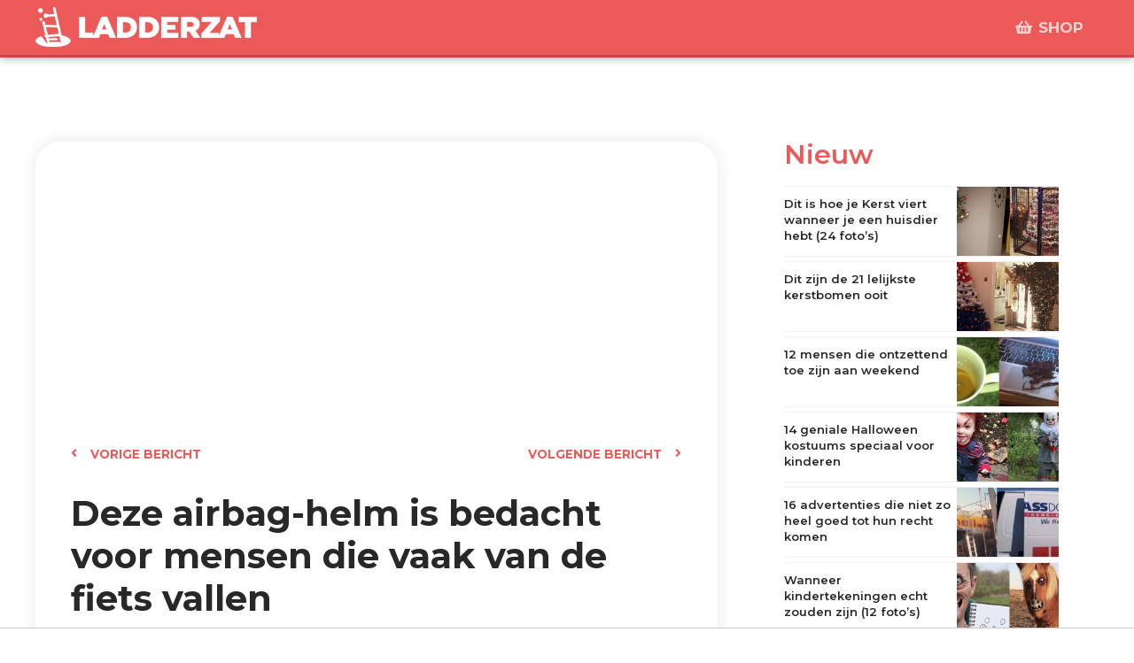

--- FILE ---
content_type: text/html; charset=UTF-8
request_url: https://ladderzat.nl/blogs/deze-airbag-helm-is-bedacht-voor-mensen-die-vaak-van-de-fiets-vallen/
body_size: 26271
content:
<!DOCTYPE html>
<html lang="nl">
<head>
<meta charset="UTF-8">
<meta name="viewport" content="width=device-width, initial-scale=1">
<link rel="profile" href="https://gmpg.org/xfn/11">
<meta name='robots' content='index, follow, max-image-preview:large, max-snippet:-1, max-video-preview:-1' />
<!-- This site is optimized with the Yoast SEO plugin v19.9 - https://yoast.com/wordpress/plugins/seo/ -->
<title>Deze airbag-helm is bedacht voor mensen die vaak van de fiets vallen - Ladderzat</title>
<meta name="description" content="Klik hier om de post te bekijken!" />
<link rel="canonical" href="https://ladderzat.nl/blogs/deze-airbag-helm-is-bedacht-voor-mensen-die-vaak-van-de-fiets-vallen/" />
<meta property="og:locale" content="nl_NL" />
<meta property="og:type" content="article" />
<meta property="og:title" content="Deze airbag-helm is bedacht voor mensen die vaak van de fiets vallen" />
<meta property="og:description" content="Klik hier om de post te bekijken!" />
<meta property="og:url" content="https://ladderzat.nl/blogs/deze-airbag-helm-is-bedacht-voor-mensen-die-vaak-van-de-fiets-vallen/" />
<meta property="og:site_name" content="Ladderzat" />
<meta property="article:publisher" content="http://www.facebook.com/ladderzatofficial" />
<meta property="article:published_time" content="2023-08-09T07:40:00+00:00" />
<meta property="article:modified_time" content="2023-08-08T18:25:52+00:00" />
<meta property="og:image" content="https://ladderzat.nl/wp-content/uploads/2021/01/omslag.jpg" />
<meta property="og:image:width" content="600" />
<meta property="og:image:height" content="315" />
<meta property="og:image:type" content="image/jpeg" />
<meta name="author" content="ladderzat" />
<meta name="twitter:card" content="summary_large_image" />
<meta name="twitter:title" content="Deze airbag-helm is bedacht voor mensen die vaak van de fiets vallen" />
<meta name="twitter:description" content="Klik hier om de post te bekijken!" />
<meta name="twitter:creator" content="@ladderzatoff" />
<meta name="twitter:site" content="@ladderzatoff" />
<meta name="twitter:label1" content="Geschreven door" />
<meta name="twitter:data1" content="ladderzat" />
<meta name="twitter:label2" content="Geschatte leestijd" />
<meta name="twitter:data2" content="2 minuten" />
<script type="application/ld+json" class="yoast-schema-graph">{"@context":"https://schema.org","@graph":[{"@type":"Article","@id":"https://ladderzat.nl/blogs/deze-airbag-helm-is-bedacht-voor-mensen-die-vaak-van-de-fiets-vallen/#article","isPartOf":{"@id":"https://ladderzat.nl/blogs/deze-airbag-helm-is-bedacht-voor-mensen-die-vaak-van-de-fiets-vallen/"},"author":{"name":"ladderzat","@id":"https://ladderzat.nl/#/schema/person/619b00c47102b9786df1194745e48bc6"},"headline":"Deze airbag-helm is bedacht voor mensen die vaak van de fiets vallen","datePublished":"2023-08-09T07:40:00+00:00","dateModified":"2023-08-08T18:25:52+00:00","mainEntityOfPage":{"@id":"https://ladderzat.nl/blogs/deze-airbag-helm-is-bedacht-voor-mensen-die-vaak-van-de-fiets-vallen/"},"wordCount":159,"publisher":{"@id":"https://ladderzat.nl/#organization"},"image":{"@id":"https://ladderzat.nl/blogs/deze-airbag-helm-is-bedacht-voor-mensen-die-vaak-van-de-fiets-vallen/#primaryimage"},"thumbnailUrl":"https://ladderzat.nl/wp-content/uploads/2021/01/omslag.jpg","keywords":["airbag helm","fiets","vallen"],"articleSection":["Blogs"],"inLanguage":"nl"},{"@type":"WebPage","@id":"https://ladderzat.nl/blogs/deze-airbag-helm-is-bedacht-voor-mensen-die-vaak-van-de-fiets-vallen/","url":"https://ladderzat.nl/blogs/deze-airbag-helm-is-bedacht-voor-mensen-die-vaak-van-de-fiets-vallen/","name":"Deze airbag-helm is bedacht voor mensen die vaak van de fiets vallen - Ladderzat","isPartOf":{"@id":"https://ladderzat.nl/#website"},"primaryImageOfPage":{"@id":"https://ladderzat.nl/blogs/deze-airbag-helm-is-bedacht-voor-mensen-die-vaak-van-de-fiets-vallen/#primaryimage"},"image":{"@id":"https://ladderzat.nl/blogs/deze-airbag-helm-is-bedacht-voor-mensen-die-vaak-van-de-fiets-vallen/#primaryimage"},"thumbnailUrl":"https://ladderzat.nl/wp-content/uploads/2021/01/omslag.jpg","datePublished":"2023-08-09T07:40:00+00:00","dateModified":"2023-08-08T18:25:52+00:00","description":"Klik hier om de post te bekijken!","breadcrumb":{"@id":"https://ladderzat.nl/blogs/deze-airbag-helm-is-bedacht-voor-mensen-die-vaak-van-de-fiets-vallen/#breadcrumb"},"inLanguage":"nl","potentialAction":[{"@type":"ReadAction","target":["https://ladderzat.nl/blogs/deze-airbag-helm-is-bedacht-voor-mensen-die-vaak-van-de-fiets-vallen/"]}]},{"@type":"ImageObject","inLanguage":"nl","@id":"https://ladderzat.nl/blogs/deze-airbag-helm-is-bedacht-voor-mensen-die-vaak-van-de-fiets-vallen/#primaryimage","url":"https://ladderzat.nl/wp-content/uploads/2021/01/omslag.jpg","contentUrl":"https://ladderzat.nl/wp-content/uploads/2021/01/omslag.jpg","width":600,"height":315},{"@type":"BreadcrumbList","@id":"https://ladderzat.nl/blogs/deze-airbag-helm-is-bedacht-voor-mensen-die-vaak-van-de-fiets-vallen/#breadcrumb","itemListElement":[{"@type":"ListItem","position":1,"name":"Home","item":"https://ladderzat.nl/"},{"@type":"ListItem","position":2,"name":"Deze airbag-helm is bedacht voor mensen die vaak van de fiets vallen"}]},{"@type":"WebSite","@id":"https://ladderzat.nl/#website","url":"https://ladderzat.nl/","name":"Ladderzat","description":"woordgrappen &amp; flauwe humor","publisher":{"@id":"https://ladderzat.nl/#organization"},"potentialAction":[{"@type":"SearchAction","target":{"@type":"EntryPoint","urlTemplate":"https://ladderzat.nl/?s={search_term_string}"},"query-input":"required name=search_term_string"}],"inLanguage":"nl"},{"@type":"Organization","@id":"https://ladderzat.nl/#organization","name":"Ladderzat","url":"https://ladderzat.nl/","logo":{"@type":"ImageObject","inLanguage":"nl","@id":"https://ladderzat.nl/#/schema/logo/image/","url":"https://ladderzat.nl/wp-content/uploads/2021/08/Ladderzat-LG-wit-250.png","contentUrl":"https://ladderzat.nl/wp-content/uploads/2021/08/Ladderzat-LG-wit-250.png","width":250,"height":45,"caption":"Ladderzat"},"image":{"@id":"https://ladderzat.nl/#/schema/logo/image/"},"sameAs":["http://www.instagram.com/ladderzatofficial","http://www.facebook.com/ladderzatofficial","https://twitter.com/ladderzatoff"]},{"@type":"Person","@id":"https://ladderzat.nl/#/schema/person/619b00c47102b9786df1194745e48bc6","name":"ladderzat","image":{"@type":"ImageObject","inLanguage":"nl","@id":"https://ladderzat.nl/#/schema/person/image/","url":"https://secure.gravatar.com/avatar/3b68bef32be8b4c0b77013ac596e8e5b?s=96&d=mm&r=g","contentUrl":"https://secure.gravatar.com/avatar/3b68bef32be8b4c0b77013ac596e8e5b?s=96&d=mm&r=g","caption":"ladderzat"},"url":"https://ladderzat.nl/author/ladderzat/"}]}</script>
<!-- / Yoast SEO plugin. -->
<link rel='dns-prefetch' href='//www.googletagmanager.com' />
<link rel='dns-prefetch' href='//fonts.googleapis.com' />
<link rel="alternate" type="application/rss+xml" title="Ladderzat &raquo; Feed" href="https://ladderzat.nl/feed/" />
<link rel="alternate" type="application/rss+xml" title="Ladderzat &raquo; Reactiesfeed" href="https://ladderzat.nl/comments/feed/" />
<link rel="alternate" type="application/rss+xml" title="Ladderzat &raquo; Deze airbag-helm is bedacht voor mensen die vaak van de fiets vallen Reactiesfeed" href="https://ladderzat.nl/blogs/deze-airbag-helm-is-bedacht-voor-mensen-die-vaak-van-de-fiets-vallen/feed/" />
<!-- <link rel='stylesheet' id='astra-theme-css-css'  href='https://ladderzat.nl/wp-content/themes/astra/assets/css/minified/style.min.css?ver=3.7.7' media='all' /> -->
<link rel="stylesheet" type="text/css" href="//ladderzat.nl/wp-content/cache/wpfc-minified/mlgfnl89/83ke7.css" media="all"/>
<style id='astra-theme-css-inline-css'>
html{font-size:106.25%;}a,.page-title{color:#f65746;}a:hover,a:focus{color:var(--ast-global-color-1);}body,button,input,select,textarea,.ast-button,.ast-custom-button{font-family:'Montserrat',sans-serif;font-weight:400;font-size:17px;font-size:1rem;}blockquote{color:var(--ast-global-color-3);}h1,.entry-content h1,h2,.entry-content h2,h3,.entry-content h3,h4,.entry-content h4,h5,.entry-content h5,h6,.entry-content h6,.site-title,.site-title a{font-family:'Montserrat',sans-serif;font-weight:400;}.site-title{font-size:35px;font-size:2.0588235294118rem;display:none;}header .custom-logo-link img{max-width:250px;}.astra-logo-svg{width:250px;}.ast-archive-description .ast-archive-title{font-size:40px;font-size:2.3529411764706rem;}.site-header .site-description{font-size:15px;font-size:0.88235294117647rem;display:none;}.entry-title{font-size:30px;font-size:1.7647058823529rem;}h1,.entry-content h1{font-size:48px;font-size:2.8235294117647rem;font-weight:400;font-family:'Montserrat',sans-serif;}h2,.entry-content h2{font-size:42px;font-size:2.4705882352941rem;font-weight:400;font-family:'Montserrat',sans-serif;}h3,.entry-content h3{font-size:30px;font-size:1.7647058823529rem;font-weight:400;font-family:'Montserrat',sans-serif;}h4,.entry-content h4{font-size:20px;font-size:1.1764705882353rem;font-family:'Montserrat',sans-serif;}h5,.entry-content h5{font-size:18px;font-size:1.0588235294118rem;font-family:'Montserrat',sans-serif;}h6,.entry-content h6{font-size:15px;font-size:0.88235294117647rem;font-family:'Montserrat',sans-serif;}.ast-single-post .entry-title,.page-title{font-size:30px;font-size:1.7647058823529rem;}::selection{background-color:#f65746;color:#000000;}body,h1,.entry-title a,.entry-content h1,h2,.entry-content h2,h3,.entry-content h3,h4,.entry-content h4,h5,.entry-content h5,h6,.entry-content h6{color:var(--ast-global-color-3);}.tagcloud a:hover,.tagcloud a:focus,.tagcloud a.current-item{color:#000000;border-color:#f65746;background-color:#f65746;}input:focus,input[type="text"]:focus,input[type="email"]:focus,input[type="url"]:focus,input[type="password"]:focus,input[type="reset"]:focus,input[type="search"]:focus,textarea:focus{border-color:#f65746;}input[type="radio"]:checked,input[type=reset],input[type="checkbox"]:checked,input[type="checkbox"]:hover:checked,input[type="checkbox"]:focus:checked,input[type=range]::-webkit-slider-thumb{border-color:#f65746;background-color:#f65746;box-shadow:none;}.site-footer a:hover + .post-count,.site-footer a:focus + .post-count{background:#f65746;border-color:#f65746;}.single .nav-links .nav-previous,.single .nav-links .nav-next{color:#f65746;}.entry-meta,.entry-meta *{line-height:1.45;color:#f65746;}.entry-meta a:hover,.entry-meta a:hover *,.entry-meta a:focus,.entry-meta a:focus *,.page-links > .page-link,.page-links .page-link:hover,.post-navigation a:hover{color:var(--ast-global-color-1);}#cat option,.secondary .calendar_wrap thead a,.secondary .calendar_wrap thead a:visited{color:#f65746;}.secondary .calendar_wrap #today,.ast-progress-val span{background:#f65746;}.secondary a:hover + .post-count,.secondary a:focus + .post-count{background:#f65746;border-color:#f65746;}.calendar_wrap #today > a{color:#000000;}.page-links .page-link,.single .post-navigation a{color:#f65746;}.widget-title{font-size:24px;font-size:1.4117647058824rem;color:var(--ast-global-color-3);}.main-header-menu .menu-link,.ast-header-custom-item a{color:var(--ast-global-color-3);}.main-header-menu .menu-item:hover > .menu-link,.main-header-menu .menu-item:hover > .ast-menu-toggle,.main-header-menu .ast-masthead-custom-menu-items a:hover,.main-header-menu .menu-item.focus > .menu-link,.main-header-menu .menu-item.focus > .ast-menu-toggle,.main-header-menu .current-menu-item > .menu-link,.main-header-menu .current-menu-ancestor > .menu-link,.main-header-menu .current-menu-item > .ast-menu-toggle,.main-header-menu .current-menu-ancestor > .ast-menu-toggle{color:#f65746;}.header-main-layout-3 .ast-main-header-bar-alignment{margin-right:auto;}.header-main-layout-2 .site-header-section-left .ast-site-identity{text-align:left;}.site-logo-img img{ transition:all 0.2s linear;}.ast-header-break-point .ast-mobile-menu-buttons-minimal.menu-toggle{background:transparent;color:#f65746;}.ast-header-break-point .ast-mobile-menu-buttons-outline.menu-toggle{background:transparent;border:1px solid #f65746;color:#f65746;}.ast-header-break-point .ast-mobile-menu-buttons-fill.menu-toggle{background:#f65746;}.ast-page-builder-template .hentry {margin: 0;}.ast-page-builder-template .site-content > .ast-container {max-width: 100%;padding: 0;}.ast-page-builder-template .site-content #primary {padding: 0;margin: 0;}.ast-page-builder-template .no-results {text-align: center;margin: 4em auto;}.ast-page-builder-template .ast-pagination {padding: 2em;}.ast-page-builder-template .entry-header.ast-no-title.ast-no-thumbnail {margin-top: 0;}.ast-page-builder-template .entry-header.ast-header-without-markup {margin-top: 0;margin-bottom: 0;}.ast-page-builder-template .entry-header.ast-no-title.ast-no-meta {margin-bottom: 0;}.ast-page-builder-template.single .post-navigation {padding-bottom: 2em;}.ast-page-builder-template.single-post .site-content > .ast-container {max-width: 100%;}.ast-page-builder-template .entry-header {margin-top: 4em;margin-left: auto;margin-right: auto;padding-left: 20px;padding-right: 20px;}.ast-page-builder-template .ast-archive-description {margin-top: 4em;margin-left: auto;margin-right: auto;padding-left: 20px;padding-right: 20px;}.single.ast-page-builder-template .entry-header {padding-left: 20px;padding-right: 20px;}.ast-page-builder-template.ast-no-sidebar .entry-content .alignwide {margin-left: 0;margin-right: 0;}.ast-small-footer > .ast-footer-overlay{background-color:#282828;;}.footer-adv .footer-adv-overlay{border-top-style:solid;border-top-color:#7a7a7a;}.wp-block-buttons.aligncenter{justify-content:center;}@media (max-width:782px){.entry-content .wp-block-columns .wp-block-column{margin-left:0px;}}@media (max-width:768px){.ast-separate-container .ast-article-post,.ast-separate-container .ast-article-single{padding:1.5em 2.14em;}.ast-separate-container #primary,.ast-separate-container #secondary{padding:1.5em 0;}#primary,#secondary{padding:1.5em 0;margin:0;}.ast-left-sidebar #content > .ast-container{display:flex;flex-direction:column-reverse;width:100%;}.ast-author-box img.avatar{margin:20px 0 0 0;}}@media (min-width:769px){.ast-separate-container.ast-right-sidebar #primary,.ast-separate-container.ast-left-sidebar #primary{border:0;}.search-no-results.ast-separate-container #primary{margin-bottom:4em;}}.menu-toggle,button,.ast-button,.ast-custom-button,.button,input#submit,input[type="button"],input[type="submit"],input[type="reset"]{color:#000000;border-color:#f65746;background-color:#f65746;border-radius:2px;padding-top:10px;padding-right:40px;padding-bottom:10px;padding-left:40px;font-family:inherit;font-weight:inherit;}button:focus,.menu-toggle:hover,button:hover,.ast-button:hover,.ast-custom-button:hover .button:hover,.ast-custom-button:hover,input[type=reset]:hover,input[type=reset]:focus,input#submit:hover,input#submit:focus,input[type="button"]:hover,input[type="button"]:focus,input[type="submit"]:hover,input[type="submit"]:focus{color:#ffffff;background-color:var(--ast-global-color-1);border-color:var(--ast-global-color-1);}@media (min-width:544px){.ast-container{max-width:100%;}}@media (max-width:544px){.ast-separate-container .ast-article-post,.ast-separate-container .ast-article-single,.ast-separate-container .comments-title,.ast-separate-container .ast-archive-description{padding:1.5em 1em;}.ast-separate-container #content .ast-container{padding-left:0.54em;padding-right:0.54em;}.ast-separate-container .ast-comment-list li.depth-1{padding:1.5em 1em;margin-bottom:1.5em;}.ast-separate-container .ast-comment-list .bypostauthor{padding:.5em;}.ast-search-menu-icon.ast-dropdown-active .search-field{width:170px;}.site-branding img,.site-header .site-logo-img .custom-logo-link img{max-width:100%;}}@media (max-width:768px){.ast-mobile-header-stack .main-header-bar .ast-search-menu-icon{display:inline-block;}.ast-header-break-point.ast-header-custom-item-outside .ast-mobile-header-stack .main-header-bar .ast-search-icon{margin:0;}.ast-comment-avatar-wrap img{max-width:2.5em;}.ast-separate-container .ast-comment-list li.depth-1{padding:1.5em 2.14em;}.ast-separate-container .comment-respond{padding:2em 2.14em;}.ast-comment-meta{padding:0 1.8888em 1.3333em;}}body,.ast-separate-container{background-color:#ffffff;;background-image:none;;}.ast-no-sidebar.ast-separate-container .entry-content .alignfull {margin-left: -6.67em;margin-right: -6.67em;width: auto;}@media (max-width: 1200px) {.ast-no-sidebar.ast-separate-container .entry-content .alignfull {margin-left: -2.4em;margin-right: -2.4em;}}@media (max-width: 768px) {.ast-no-sidebar.ast-separate-container .entry-content .alignfull {margin-left: -2.14em;margin-right: -2.14em;}}@media (max-width: 544px) {.ast-no-sidebar.ast-separate-container .entry-content .alignfull {margin-left: -1em;margin-right: -1em;}}.ast-no-sidebar.ast-separate-container .entry-content .alignwide {margin-left: -20px;margin-right: -20px;}.ast-no-sidebar.ast-separate-container .entry-content .wp-block-column .alignfull,.ast-no-sidebar.ast-separate-container .entry-content .wp-block-column .alignwide {margin-left: auto;margin-right: auto;width: 100%;}@media (max-width:768px){.site-title{display:block;}.ast-archive-description .ast-archive-title{font-size:40px;}.site-header .site-description{display:none;}.entry-title{font-size:30px;}h1,.entry-content h1{font-size:30px;}h2,.entry-content h2{font-size:25px;}h3,.entry-content h3{font-size:20px;}.ast-single-post .entry-title,.page-title{font-size:30px;}}@media (max-width:544px){.site-title{display:block;}.ast-archive-description .ast-archive-title{font-size:40px;}.site-header .site-description{display:none;}.entry-title{font-size:30px;}h1,.entry-content h1{font-size:30px;}h2,.entry-content h2{font-size:25px;}h3,.entry-content h3{font-size:20px;}.ast-single-post .entry-title,.page-title{font-size:30px;}}@media (max-width:768px){html{font-size:96.9%;}}@media (max-width:544px){html{font-size:96.9%;}}@media (min-width:769px){.ast-container{max-width:1240px;}}@font-face {font-family: "Astra";src: url(https://ladderzat.nl/wp-content/themes/astra/assets/fonts/astra.woff) format("woff"),url(https://ladderzat.nl/wp-content/themes/astra/assets/fonts/astra.ttf) format("truetype"),url(https://ladderzat.nl/wp-content/themes/astra/assets/fonts/astra.svg#astra) format("svg");font-weight: normal;font-style: normal;font-display: fallback;}@media (max-width:921px) {.main-header-bar .main-header-bar-navigation{display:none;}}.ast-desktop .main-header-menu.submenu-with-border .sub-menu,.ast-desktop .main-header-menu.submenu-with-border .astra-full-megamenu-wrapper{border-color:#f65746;}.ast-desktop .main-header-menu.submenu-with-border .sub-menu{border-top-width:0px;border-right-width:0px;border-left-width:0px;border-bottom-width:0px;border-style:solid;}.ast-desktop .main-header-menu.submenu-with-border .sub-menu .sub-menu{top:-0px;}.ast-desktop .main-header-menu.submenu-with-border .sub-menu .menu-link,.ast-desktop .main-header-menu.submenu-with-border .children .menu-link{border-bottom-width:0px;border-style:solid;border-color:#eaeaea;}@media (min-width:769px){.main-header-menu .sub-menu .menu-item.ast-left-align-sub-menu:hover > .sub-menu,.main-header-menu .sub-menu .menu-item.ast-left-align-sub-menu.focus > .sub-menu{margin-left:-0px;}}.ast-small-footer{border-top-style:solid;border-top-width:0px;border-top-color:#7a7a7a;}.ast-small-footer-wrap{text-align:center;}.ast-header-break-point.ast-header-custom-item-inside .main-header-bar .main-header-bar-navigation .ast-search-icon {display: none;}.ast-header-break-point.ast-header-custom-item-inside .main-header-bar .ast-search-menu-icon .search-form {padding: 0;display: block;overflow: hidden;}.ast-header-break-point .ast-header-custom-item .widget:last-child {margin-bottom: 1em;}.ast-header-custom-item .widget {margin: 0.5em;display: inline-block;vertical-align: middle;}.ast-header-custom-item .widget p {margin-bottom: 0;}.ast-header-custom-item .widget li {width: auto;}.ast-header-custom-item-inside .button-custom-menu-item .menu-link {display: none;}.ast-header-custom-item-inside.ast-header-break-point .button-custom-menu-item .ast-custom-button-link {display: none;}.ast-header-custom-item-inside.ast-header-break-point .button-custom-menu-item .menu-link {display: block;}.ast-header-break-point.ast-header-custom-item-outside .main-header-bar .ast-search-icon {margin-right: 1em;}.ast-header-break-point.ast-header-custom-item-inside .main-header-bar .ast-search-menu-icon .search-field,.ast-header-break-point.ast-header-custom-item-inside .main-header-bar .ast-search-menu-icon.ast-inline-search .search-field {width: 100%;padding-right: 5.5em;}.ast-header-break-point.ast-header-custom-item-inside .main-header-bar .ast-search-menu-icon .search-submit {display: block;position: absolute;height: 100%;top: 0;right: 0;padding: 0 1em;border-radius: 0;}.ast-header-break-point .ast-header-custom-item .ast-masthead-custom-menu-items {padding-left: 20px;padding-right: 20px;margin-bottom: 1em;margin-top: 1em;}.ast-header-custom-item-inside.ast-header-break-point .button-custom-menu-item {padding-left: 0;padding-right: 0;margin-top: 0;margin-bottom: 0;}.astra-icon-down_arrow::after {content: "\e900";font-family: Astra;}.astra-icon-close::after {content: "\e5cd";font-family: Astra;}.astra-icon-drag_handle::after {content: "\e25d";font-family: Astra;}.astra-icon-format_align_justify::after {content: "\e235";font-family: Astra;}.astra-icon-menu::after {content: "\e5d2";font-family: Astra;}.astra-icon-reorder::after {content: "\e8fe";font-family: Astra;}.astra-icon-search::after {content: "\e8b6";font-family: Astra;}.astra-icon-zoom_in::after {content: "\e56b";font-family: Astra;}.astra-icon-check-circle::after {content: "\e901";font-family: Astra;}.astra-icon-shopping-cart::after {content: "\f07a";font-family: Astra;}.astra-icon-shopping-bag::after {content: "\f290";font-family: Astra;}.astra-icon-shopping-basket::after {content: "\f291";font-family: Astra;}.astra-icon-circle-o::after {content: "\e903";font-family: Astra;}.astra-icon-certificate::after {content: "\e902";font-family: Astra;}blockquote {padding: 1.2em;}:root .has-ast-global-color-0-color{color:var(--ast-global-color-0);}:root .has-ast-global-color-0-background-color{background-color:var(--ast-global-color-0);}:root .wp-block-button .has-ast-global-color-0-color{color:var(--ast-global-color-0);}:root .wp-block-button .has-ast-global-color-0-background-color{background-color:var(--ast-global-color-0);}:root .has-ast-global-color-1-color{color:var(--ast-global-color-1);}:root .has-ast-global-color-1-background-color{background-color:var(--ast-global-color-1);}:root .wp-block-button .has-ast-global-color-1-color{color:var(--ast-global-color-1);}:root .wp-block-button .has-ast-global-color-1-background-color{background-color:var(--ast-global-color-1);}:root .has-ast-global-color-2-color{color:var(--ast-global-color-2);}:root .has-ast-global-color-2-background-color{background-color:var(--ast-global-color-2);}:root .wp-block-button .has-ast-global-color-2-color{color:var(--ast-global-color-2);}:root .wp-block-button .has-ast-global-color-2-background-color{background-color:var(--ast-global-color-2);}:root .has-ast-global-color-3-color{color:var(--ast-global-color-3);}:root .has-ast-global-color-3-background-color{background-color:var(--ast-global-color-3);}:root .wp-block-button .has-ast-global-color-3-color{color:var(--ast-global-color-3);}:root .wp-block-button .has-ast-global-color-3-background-color{background-color:var(--ast-global-color-3);}:root .has-ast-global-color-4-color{color:var(--ast-global-color-4);}:root .has-ast-global-color-4-background-color{background-color:var(--ast-global-color-4);}:root .wp-block-button .has-ast-global-color-4-color{color:var(--ast-global-color-4);}:root .wp-block-button .has-ast-global-color-4-background-color{background-color:var(--ast-global-color-4);}:root .has-ast-global-color-5-color{color:var(--ast-global-color-5);}:root .has-ast-global-color-5-background-color{background-color:var(--ast-global-color-5);}:root .wp-block-button .has-ast-global-color-5-color{color:var(--ast-global-color-5);}:root .wp-block-button .has-ast-global-color-5-background-color{background-color:var(--ast-global-color-5);}:root .has-ast-global-color-6-color{color:var(--ast-global-color-6);}:root .has-ast-global-color-6-background-color{background-color:var(--ast-global-color-6);}:root .wp-block-button .has-ast-global-color-6-color{color:var(--ast-global-color-6);}:root .wp-block-button .has-ast-global-color-6-background-color{background-color:var(--ast-global-color-6);}:root .has-ast-global-color-7-color{color:var(--ast-global-color-7);}:root .has-ast-global-color-7-background-color{background-color:var(--ast-global-color-7);}:root .wp-block-button .has-ast-global-color-7-color{color:var(--ast-global-color-7);}:root .wp-block-button .has-ast-global-color-7-background-color{background-color:var(--ast-global-color-7);}:root .has-ast-global-color-8-color{color:var(--ast-global-color-8);}:root .has-ast-global-color-8-background-color{background-color:var(--ast-global-color-8);}:root .wp-block-button .has-ast-global-color-8-color{color:var(--ast-global-color-8);}:root .wp-block-button .has-ast-global-color-8-background-color{background-color:var(--ast-global-color-8);}:root{--ast-global-color-0:#0170B9;--ast-global-color-1:#3a3a3a;--ast-global-color-2:#3a3a3a;--ast-global-color-3:#4B4F58;--ast-global-color-4:#F5F5F5;--ast-global-color-5:#FFFFFF;--ast-global-color-6:#F2F5F7;--ast-global-color-7:#424242;--ast-global-color-8:#000000;}.ast-breadcrumbs .trail-browse,.ast-breadcrumbs .trail-items,.ast-breadcrumbs .trail-items li{display:inline-block;margin:0;padding:0;border:none;background:inherit;text-indent:0;}.ast-breadcrumbs .trail-browse{font-size:inherit;font-style:inherit;font-weight:inherit;color:inherit;}.ast-breadcrumbs .trail-items{list-style:none;}.trail-items li::after{padding:0 0.3em;content:"\00bb";}.trail-items li:last-of-type::after{display:none;}h1,.entry-content h1,h2,.entry-content h2,h3,.entry-content h3,h4,.entry-content h4,h5,.entry-content h5,h6,.entry-content h6{color:var(--ast-global-color-2);}.elementor-widget-heading .elementor-heading-title{margin:0;}.elementor-post.elementor-grid-item.hentry{margin-bottom:0;}.woocommerce div.product .elementor-element.elementor-products-grid .related.products ul.products li.product,.elementor-element .elementor-wc-products .woocommerce[class*='columns-'] ul.products li.product{width:auto;margin:0;float:none;}.ast-left-sidebar .elementor-section.elementor-section-stretched,.ast-right-sidebar .elementor-section.elementor-section-stretched{max-width:100%;left:0 !important;}.elementor-template-full-width .ast-container{display:block;}@media (max-width:544px){.elementor-element .elementor-wc-products .woocommerce[class*="columns-"] ul.products li.product{width:auto;margin:0;}.elementor-element .woocommerce .woocommerce-result-count{float:none;}}.ast-header-break-point .main-header-bar{border-bottom-width:1px;}@media (min-width:769px){.main-header-bar{border-bottom-width:1px;}}.ast-safari-browser-less-than-11 .main-header-menu .menu-item, .ast-safari-browser-less-than-11 .main-header-bar .ast-masthead-custom-menu-items{display:block;}.main-header-menu .menu-item, #astra-footer-menu .menu-item, .main-header-bar .ast-masthead-custom-menu-items{-js-display:flex;display:flex;-webkit-box-pack:center;-webkit-justify-content:center;-moz-box-pack:center;-ms-flex-pack:center;justify-content:center;-webkit-box-orient:vertical;-webkit-box-direction:normal;-webkit-flex-direction:column;-moz-box-orient:vertical;-moz-box-direction:normal;-ms-flex-direction:column;flex-direction:column;}.main-header-menu > .menu-item > .menu-link, #astra-footer-menu > .menu-item > .menu-link{height:100%;-webkit-box-align:center;-webkit-align-items:center;-moz-box-align:center;-ms-flex-align:center;align-items:center;-js-display:flex;display:flex;}.ast-primary-menu-disabled .main-header-bar .ast-masthead-custom-menu-items{flex:unset;}.header-main-layout-1 .ast-flex.main-header-container, .header-main-layout-3 .ast-flex.main-header-container{-webkit-align-content:center;-ms-flex-line-pack:center;align-content:center;-webkit-box-align:center;-webkit-align-items:center;-moz-box-align:center;-ms-flex-align:center;align-items:center;}.main-header-menu .sub-menu .menu-item.menu-item-has-children > .menu-link:after{position:absolute;right:1em;top:50%;transform:translate(0,-50%) rotate(270deg);}.ast-header-break-point .main-header-bar .main-header-bar-navigation .page_item_has_children > .ast-menu-toggle::before, .ast-header-break-point .main-header-bar .main-header-bar-navigation .menu-item-has-children > .ast-menu-toggle::before, .ast-mobile-popup-drawer .main-header-bar-navigation .menu-item-has-children>.ast-menu-toggle::before, .ast-header-break-point .ast-mobile-header-wrap .main-header-bar-navigation .menu-item-has-children > .ast-menu-toggle::before{font-weight:bold;content:"\e900";font-family:Astra;text-decoration:inherit;display:inline-block;}.ast-header-break-point .main-navigation ul.sub-menu .menu-item .menu-link:before{content:"\e900";font-family:Astra;font-size:.65em;text-decoration:inherit;display:inline-block;transform:translate(0, -2px) rotateZ(270deg);margin-right:5px;}.widget_search .search-form:after{font-family:Astra;font-size:1.2em;font-weight:normal;content:"\e8b6";position:absolute;top:50%;right:15px;transform:translate(0, -50%);}.astra-search-icon::before{content:"\e8b6";font-family:Astra;font-style:normal;font-weight:normal;text-decoration:inherit;text-align:center;-webkit-font-smoothing:antialiased;-moz-osx-font-smoothing:grayscale;}.main-header-bar .main-header-bar-navigation .page_item_has_children > a:after, .main-header-bar .main-header-bar-navigation .menu-item-has-children > a:after, .site-header-focus-item .main-header-bar-navigation .menu-item-has-children > .menu-link:after{content:"\e900";display:inline-block;font-family:Astra;font-size:.6rem;font-weight:bold;text-rendering:auto;-webkit-font-smoothing:antialiased;-moz-osx-font-smoothing:grayscale;margin-left:10px;line-height:normal;}.ast-mobile-popup-drawer .main-header-bar-navigation .ast-submenu-expanded>.ast-menu-toggle::before{transform:rotateX(180deg);}.ast-header-break-point .main-header-bar-navigation .menu-item-has-children > .menu-link:after{display:none;}.ast-separate-container .blog-layout-1, .ast-separate-container .blog-layout-2, .ast-separate-container .blog-layout-3{background-color:transparent;background-image:none;}.ast-separate-container .ast-article-post{background-color:var(--ast-global-color-5);;background-image:none;;}@media (max-width:768px){.ast-separate-container .ast-article-post{background-color:var(--ast-global-color-5);;background-image:none;;}}@media (max-width:544px){.ast-separate-container .ast-article-post{background-color:var(--ast-global-color-5);;background-image:none;;}}.ast-separate-container .ast-article-single:not(.ast-related-post), .ast-separate-container .comments-area .comment-respond,.ast-separate-container .comments-area .ast-comment-list li, .ast-separate-container .ast-woocommerce-container, .ast-separate-container .error-404, .ast-separate-container .no-results, .single.ast-separate-container .ast-author-meta, .ast-separate-container .related-posts-title-wrapper, .ast-separate-container.ast-two-container #secondary .widget,.ast-separate-container .comments-count-wrapper, .ast-box-layout.ast-plain-container .site-content,.ast-padded-layout.ast-plain-container .site-content, .ast-separate-container .comments-area .comments-title{background-color:var(--ast-global-color-5);;background-image:none;;}@media (max-width:768px){.ast-separate-container .ast-article-single:not(.ast-related-post), .ast-separate-container .comments-area .comment-respond,.ast-separate-container .comments-area .ast-comment-list li, .ast-separate-container .ast-woocommerce-container, .ast-separate-container .error-404, .ast-separate-container .no-results, .single.ast-separate-container .ast-author-meta, .ast-separate-container .related-posts-title-wrapper, .ast-separate-container.ast-two-container #secondary .widget,.ast-separate-container .comments-count-wrapper, .ast-box-layout.ast-plain-container .site-content,.ast-padded-layout.ast-plain-container .site-content, .ast-separate-container .comments-area .comments-title{background-color:var(--ast-global-color-5);;background-image:none;;}}@media (max-width:544px){.ast-separate-container .ast-article-single:not(.ast-related-post), .ast-separate-container .comments-area .comment-respond,.ast-separate-container .comments-area .ast-comment-list li, .ast-separate-container .ast-woocommerce-container, .ast-separate-container .error-404, .ast-separate-container .no-results, .single.ast-separate-container .ast-author-meta, .ast-separate-container .related-posts-title-wrapper, .ast-separate-container.ast-two-container #secondary .widget,.ast-separate-container .comments-count-wrapper, .ast-box-layout.ast-plain-container .site-content,.ast-padded-layout.ast-plain-container .site-content, .ast-separate-container .comments-area .comments-title{background-color:var(--ast-global-color-5);;background-image:none;;}}:root{--e-global-color-astglobalcolor0:#0170B9;--e-global-color-astglobalcolor1:#3a3a3a;--e-global-color-astglobalcolor2:#3a3a3a;--e-global-color-astglobalcolor3:#4B4F58;--e-global-color-astglobalcolor4:#F5F5F5;--e-global-color-astglobalcolor5:#FFFFFF;--e-global-color-astglobalcolor6:#F2F5F7;--e-global-color-astglobalcolor7:#424242;--e-global-color-astglobalcolor8:#000000;}
</style>
<link rel='stylesheet' id='astra-google-fonts-css'  href='https://fonts.googleapis.com/css?family=Montserrat%3A400%2C&#038;display=fallback&#038;ver=3.7.7' media='all' />
<!-- <link rel='stylesheet' id='wp-block-library-css'  href='https://ladderzat.nl/wp-includes/css/dist/block-library/style.min.css?ver=5.9.12' media='all' /> -->
<link rel="stylesheet" type="text/css" href="//ladderzat.nl/wp-content/cache/wpfc-minified/e6k59ynb/83ke7.css" media="all"/>
<style id='global-styles-inline-css'>
body{--wp--preset--color--black: #000000;--wp--preset--color--cyan-bluish-gray: #abb8c3;--wp--preset--color--white: #ffffff;--wp--preset--color--pale-pink: #f78da7;--wp--preset--color--vivid-red: #cf2e2e;--wp--preset--color--luminous-vivid-orange: #ff6900;--wp--preset--color--luminous-vivid-amber: #fcb900;--wp--preset--color--light-green-cyan: #7bdcb5;--wp--preset--color--vivid-green-cyan: #00d084;--wp--preset--color--pale-cyan-blue: #8ed1fc;--wp--preset--color--vivid-cyan-blue: #0693e3;--wp--preset--color--vivid-purple: #9b51e0;--wp--preset--color--ast-global-color-0: var(--ast-global-color-0);--wp--preset--color--ast-global-color-1: var(--ast-global-color-1);--wp--preset--color--ast-global-color-2: var(--ast-global-color-2);--wp--preset--color--ast-global-color-3: var(--ast-global-color-3);--wp--preset--color--ast-global-color-4: var(--ast-global-color-4);--wp--preset--color--ast-global-color-5: var(--ast-global-color-5);--wp--preset--color--ast-global-color-6: var(--ast-global-color-6);--wp--preset--color--ast-global-color-7: var(--ast-global-color-7);--wp--preset--color--ast-global-color-8: var(--ast-global-color-8);--wp--preset--gradient--vivid-cyan-blue-to-vivid-purple: linear-gradient(135deg,rgba(6,147,227,1) 0%,rgb(155,81,224) 100%);--wp--preset--gradient--light-green-cyan-to-vivid-green-cyan: linear-gradient(135deg,rgb(122,220,180) 0%,rgb(0,208,130) 100%);--wp--preset--gradient--luminous-vivid-amber-to-luminous-vivid-orange: linear-gradient(135deg,rgba(252,185,0,1) 0%,rgba(255,105,0,1) 100%);--wp--preset--gradient--luminous-vivid-orange-to-vivid-red: linear-gradient(135deg,rgba(255,105,0,1) 0%,rgb(207,46,46) 100%);--wp--preset--gradient--very-light-gray-to-cyan-bluish-gray: linear-gradient(135deg,rgb(238,238,238) 0%,rgb(169,184,195) 100%);--wp--preset--gradient--cool-to-warm-spectrum: linear-gradient(135deg,rgb(74,234,220) 0%,rgb(151,120,209) 20%,rgb(207,42,186) 40%,rgb(238,44,130) 60%,rgb(251,105,98) 80%,rgb(254,248,76) 100%);--wp--preset--gradient--blush-light-purple: linear-gradient(135deg,rgb(255,206,236) 0%,rgb(152,150,240) 100%);--wp--preset--gradient--blush-bordeaux: linear-gradient(135deg,rgb(254,205,165) 0%,rgb(254,45,45) 50%,rgb(107,0,62) 100%);--wp--preset--gradient--luminous-dusk: linear-gradient(135deg,rgb(255,203,112) 0%,rgb(199,81,192) 50%,rgb(65,88,208) 100%);--wp--preset--gradient--pale-ocean: linear-gradient(135deg,rgb(255,245,203) 0%,rgb(182,227,212) 50%,rgb(51,167,181) 100%);--wp--preset--gradient--electric-grass: linear-gradient(135deg,rgb(202,248,128) 0%,rgb(113,206,126) 100%);--wp--preset--gradient--midnight: linear-gradient(135deg,rgb(2,3,129) 0%,rgb(40,116,252) 100%);--wp--preset--duotone--dark-grayscale: url('#wp-duotone-dark-grayscale');--wp--preset--duotone--grayscale: url('#wp-duotone-grayscale');--wp--preset--duotone--purple-yellow: url('#wp-duotone-purple-yellow');--wp--preset--duotone--blue-red: url('#wp-duotone-blue-red');--wp--preset--duotone--midnight: url('#wp-duotone-midnight');--wp--preset--duotone--magenta-yellow: url('#wp-duotone-magenta-yellow');--wp--preset--duotone--purple-green: url('#wp-duotone-purple-green');--wp--preset--duotone--blue-orange: url('#wp-duotone-blue-orange');--wp--preset--font-size--small: 13px;--wp--preset--font-size--medium: 20px;--wp--preset--font-size--large: 36px;--wp--preset--font-size--x-large: 42px;}body { margin: 0; }.wp-site-blocks > .alignleft { float: left; margin-right: 2em; }.wp-site-blocks > .alignright { float: right; margin-left: 2em; }.wp-site-blocks > .aligncenter { justify-content: center; margin-left: auto; margin-right: auto; }.has-black-color{color: var(--wp--preset--color--black) !important;}.has-cyan-bluish-gray-color{color: var(--wp--preset--color--cyan-bluish-gray) !important;}.has-white-color{color: var(--wp--preset--color--white) !important;}.has-pale-pink-color{color: var(--wp--preset--color--pale-pink) !important;}.has-vivid-red-color{color: var(--wp--preset--color--vivid-red) !important;}.has-luminous-vivid-orange-color{color: var(--wp--preset--color--luminous-vivid-orange) !important;}.has-luminous-vivid-amber-color{color: var(--wp--preset--color--luminous-vivid-amber) !important;}.has-light-green-cyan-color{color: var(--wp--preset--color--light-green-cyan) !important;}.has-vivid-green-cyan-color{color: var(--wp--preset--color--vivid-green-cyan) !important;}.has-pale-cyan-blue-color{color: var(--wp--preset--color--pale-cyan-blue) !important;}.has-vivid-cyan-blue-color{color: var(--wp--preset--color--vivid-cyan-blue) !important;}.has-vivid-purple-color{color: var(--wp--preset--color--vivid-purple) !important;}.has-ast-global-color-0-color{color: var(--wp--preset--color--ast-global-color-0) !important;}.has-ast-global-color-1-color{color: var(--wp--preset--color--ast-global-color-1) !important;}.has-ast-global-color-2-color{color: var(--wp--preset--color--ast-global-color-2) !important;}.has-ast-global-color-3-color{color: var(--wp--preset--color--ast-global-color-3) !important;}.has-ast-global-color-4-color{color: var(--wp--preset--color--ast-global-color-4) !important;}.has-ast-global-color-5-color{color: var(--wp--preset--color--ast-global-color-5) !important;}.has-ast-global-color-6-color{color: var(--wp--preset--color--ast-global-color-6) !important;}.has-ast-global-color-7-color{color: var(--wp--preset--color--ast-global-color-7) !important;}.has-ast-global-color-8-color{color: var(--wp--preset--color--ast-global-color-8) !important;}.has-black-background-color{background-color: var(--wp--preset--color--black) !important;}.has-cyan-bluish-gray-background-color{background-color: var(--wp--preset--color--cyan-bluish-gray) !important;}.has-white-background-color{background-color: var(--wp--preset--color--white) !important;}.has-pale-pink-background-color{background-color: var(--wp--preset--color--pale-pink) !important;}.has-vivid-red-background-color{background-color: var(--wp--preset--color--vivid-red) !important;}.has-luminous-vivid-orange-background-color{background-color: var(--wp--preset--color--luminous-vivid-orange) !important;}.has-luminous-vivid-amber-background-color{background-color: var(--wp--preset--color--luminous-vivid-amber) !important;}.has-light-green-cyan-background-color{background-color: var(--wp--preset--color--light-green-cyan) !important;}.has-vivid-green-cyan-background-color{background-color: var(--wp--preset--color--vivid-green-cyan) !important;}.has-pale-cyan-blue-background-color{background-color: var(--wp--preset--color--pale-cyan-blue) !important;}.has-vivid-cyan-blue-background-color{background-color: var(--wp--preset--color--vivid-cyan-blue) !important;}.has-vivid-purple-background-color{background-color: var(--wp--preset--color--vivid-purple) !important;}.has-ast-global-color-0-background-color{background-color: var(--wp--preset--color--ast-global-color-0) !important;}.has-ast-global-color-1-background-color{background-color: var(--wp--preset--color--ast-global-color-1) !important;}.has-ast-global-color-2-background-color{background-color: var(--wp--preset--color--ast-global-color-2) !important;}.has-ast-global-color-3-background-color{background-color: var(--wp--preset--color--ast-global-color-3) !important;}.has-ast-global-color-4-background-color{background-color: var(--wp--preset--color--ast-global-color-4) !important;}.has-ast-global-color-5-background-color{background-color: var(--wp--preset--color--ast-global-color-5) !important;}.has-ast-global-color-6-background-color{background-color: var(--wp--preset--color--ast-global-color-6) !important;}.has-ast-global-color-7-background-color{background-color: var(--wp--preset--color--ast-global-color-7) !important;}.has-ast-global-color-8-background-color{background-color: var(--wp--preset--color--ast-global-color-8) !important;}.has-black-border-color{border-color: var(--wp--preset--color--black) !important;}.has-cyan-bluish-gray-border-color{border-color: var(--wp--preset--color--cyan-bluish-gray) !important;}.has-white-border-color{border-color: var(--wp--preset--color--white) !important;}.has-pale-pink-border-color{border-color: var(--wp--preset--color--pale-pink) !important;}.has-vivid-red-border-color{border-color: var(--wp--preset--color--vivid-red) !important;}.has-luminous-vivid-orange-border-color{border-color: var(--wp--preset--color--luminous-vivid-orange) !important;}.has-luminous-vivid-amber-border-color{border-color: var(--wp--preset--color--luminous-vivid-amber) !important;}.has-light-green-cyan-border-color{border-color: var(--wp--preset--color--light-green-cyan) !important;}.has-vivid-green-cyan-border-color{border-color: var(--wp--preset--color--vivid-green-cyan) !important;}.has-pale-cyan-blue-border-color{border-color: var(--wp--preset--color--pale-cyan-blue) !important;}.has-vivid-cyan-blue-border-color{border-color: var(--wp--preset--color--vivid-cyan-blue) !important;}.has-vivid-purple-border-color{border-color: var(--wp--preset--color--vivid-purple) !important;}.has-ast-global-color-0-border-color{border-color: var(--wp--preset--color--ast-global-color-0) !important;}.has-ast-global-color-1-border-color{border-color: var(--wp--preset--color--ast-global-color-1) !important;}.has-ast-global-color-2-border-color{border-color: var(--wp--preset--color--ast-global-color-2) !important;}.has-ast-global-color-3-border-color{border-color: var(--wp--preset--color--ast-global-color-3) !important;}.has-ast-global-color-4-border-color{border-color: var(--wp--preset--color--ast-global-color-4) !important;}.has-ast-global-color-5-border-color{border-color: var(--wp--preset--color--ast-global-color-5) !important;}.has-ast-global-color-6-border-color{border-color: var(--wp--preset--color--ast-global-color-6) !important;}.has-ast-global-color-7-border-color{border-color: var(--wp--preset--color--ast-global-color-7) !important;}.has-ast-global-color-8-border-color{border-color: var(--wp--preset--color--ast-global-color-8) !important;}.has-vivid-cyan-blue-to-vivid-purple-gradient-background{background: var(--wp--preset--gradient--vivid-cyan-blue-to-vivid-purple) !important;}.has-light-green-cyan-to-vivid-green-cyan-gradient-background{background: var(--wp--preset--gradient--light-green-cyan-to-vivid-green-cyan) !important;}.has-luminous-vivid-amber-to-luminous-vivid-orange-gradient-background{background: var(--wp--preset--gradient--luminous-vivid-amber-to-luminous-vivid-orange) !important;}.has-luminous-vivid-orange-to-vivid-red-gradient-background{background: var(--wp--preset--gradient--luminous-vivid-orange-to-vivid-red) !important;}.has-very-light-gray-to-cyan-bluish-gray-gradient-background{background: var(--wp--preset--gradient--very-light-gray-to-cyan-bluish-gray) !important;}.has-cool-to-warm-spectrum-gradient-background{background: var(--wp--preset--gradient--cool-to-warm-spectrum) !important;}.has-blush-light-purple-gradient-background{background: var(--wp--preset--gradient--blush-light-purple) !important;}.has-blush-bordeaux-gradient-background{background: var(--wp--preset--gradient--blush-bordeaux) !important;}.has-luminous-dusk-gradient-background{background: var(--wp--preset--gradient--luminous-dusk) !important;}.has-pale-ocean-gradient-background{background: var(--wp--preset--gradient--pale-ocean) !important;}.has-electric-grass-gradient-background{background: var(--wp--preset--gradient--electric-grass) !important;}.has-midnight-gradient-background{background: var(--wp--preset--gradient--midnight) !important;}.has-small-font-size{font-size: var(--wp--preset--font-size--small) !important;}.has-medium-font-size{font-size: var(--wp--preset--font-size--medium) !important;}.has-large-font-size{font-size: var(--wp--preset--font-size--large) !important;}.has-x-large-font-size{font-size: var(--wp--preset--font-size--x-large) !important;}
</style>
<!-- <link rel='stylesheet' id='dashicons-css'  href='https://ladderzat.nl/wp-includes/css/dashicons.min.css?ver=5.9.12' media='all' /> -->
<!-- <link rel='stylesheet' id='post-views-counter-frontend-css'  href='https://ladderzat.nl/wp-content/plugins/post-views-counter/css/frontend.css?ver=1.3.11' media='all' /> -->
<!-- <link rel='stylesheet' id='elementor-icons-css'  href='https://ladderzat.nl/wp-content/plugins/elementor/assets/lib/eicons/css/elementor-icons.min.css?ver=5.15.0' media='all' /> -->
<!-- <link rel='stylesheet' id='elementor-frontend-legacy-css'  href='https://ladderzat.nl/wp-content/plugins/elementor/assets/css/frontend-legacy.min.css?ver=3.6.1' media='all' /> -->
<!-- <link rel='stylesheet' id='elementor-frontend-css'  href='https://ladderzat.nl/wp-content/plugins/elementor/assets/css/frontend.min.css?ver=3.6.1' media='all' /> -->
<link rel="stylesheet" type="text/css" href="//ladderzat.nl/wp-content/cache/wpfc-minified/m0835t1w/83ke7.css" media="all"/>
<style id='elementor-frontend-inline-css'>
@-webkit-keyframes ha_fadeIn{0%{opacity:0}to{opacity:1}}@keyframes ha_fadeIn{0%{opacity:0}to{opacity:1}}@-webkit-keyframes ha_zoomIn{0%{opacity:0;-webkit-transform:scale3d(.3,.3,.3);transform:scale3d(.3,.3,.3)}50%{opacity:1}}@keyframes ha_zoomIn{0%{opacity:0;-webkit-transform:scale3d(.3,.3,.3);transform:scale3d(.3,.3,.3)}50%{opacity:1}}@-webkit-keyframes ha_rollIn{0%{opacity:0;-webkit-transform:translate3d(-100%,0,0) rotate3d(0,0,1,-120deg);transform:translate3d(-100%,0,0) rotate3d(0,0,1,-120deg)}to{opacity:1}}@keyframes ha_rollIn{0%{opacity:0;-webkit-transform:translate3d(-100%,0,0) rotate3d(0,0,1,-120deg);transform:translate3d(-100%,0,0) rotate3d(0,0,1,-120deg)}to{opacity:1}}@-webkit-keyframes ha_bounce{0%,20%,53%,to{-webkit-animation-timing-function:cubic-bezier(.215,.61,.355,1);animation-timing-function:cubic-bezier(.215,.61,.355,1)}40%,43%{-webkit-transform:translate3d(0,-30px,0) scaleY(1.1);transform:translate3d(0,-30px,0) scaleY(1.1);-webkit-animation-timing-function:cubic-bezier(.755,.05,.855,.06);animation-timing-function:cubic-bezier(.755,.05,.855,.06)}70%{-webkit-transform:translate3d(0,-15px,0) scaleY(1.05);transform:translate3d(0,-15px,0) scaleY(1.05);-webkit-animation-timing-function:cubic-bezier(.755,.05,.855,.06);animation-timing-function:cubic-bezier(.755,.05,.855,.06)}80%{-webkit-transition-timing-function:cubic-bezier(.215,.61,.355,1);transition-timing-function:cubic-bezier(.215,.61,.355,1);-webkit-transform:translate3d(0,0,0) scaleY(.95);transform:translate3d(0,0,0) scaleY(.95)}90%{-webkit-transform:translate3d(0,-4px,0) scaleY(1.02);transform:translate3d(0,-4px,0) scaleY(1.02)}}@keyframes ha_bounce{0%,20%,53%,to{-webkit-animation-timing-function:cubic-bezier(.215,.61,.355,1);animation-timing-function:cubic-bezier(.215,.61,.355,1)}40%,43%{-webkit-transform:translate3d(0,-30px,0) scaleY(1.1);transform:translate3d(0,-30px,0) scaleY(1.1);-webkit-animation-timing-function:cubic-bezier(.755,.05,.855,.06);animation-timing-function:cubic-bezier(.755,.05,.855,.06)}70%{-webkit-transform:translate3d(0,-15px,0) scaleY(1.05);transform:translate3d(0,-15px,0) scaleY(1.05);-webkit-animation-timing-function:cubic-bezier(.755,.05,.855,.06);animation-timing-function:cubic-bezier(.755,.05,.855,.06)}80%{-webkit-transition-timing-function:cubic-bezier(.215,.61,.355,1);transition-timing-function:cubic-bezier(.215,.61,.355,1);-webkit-transform:translate3d(0,0,0) scaleY(.95);transform:translate3d(0,0,0) scaleY(.95)}90%{-webkit-transform:translate3d(0,-4px,0) scaleY(1.02);transform:translate3d(0,-4px,0) scaleY(1.02)}}@-webkit-keyframes ha_bounceIn{0%,20%,40%,60%,80%,to{-webkit-animation-timing-function:cubic-bezier(.215,.61,.355,1);animation-timing-function:cubic-bezier(.215,.61,.355,1)}0%{opacity:0;-webkit-transform:scale3d(.3,.3,.3);transform:scale3d(.3,.3,.3)}20%{-webkit-transform:scale3d(1.1,1.1,1.1);transform:scale3d(1.1,1.1,1.1)}40%{-webkit-transform:scale3d(.9,.9,.9);transform:scale3d(.9,.9,.9)}60%{opacity:1;-webkit-transform:scale3d(1.03,1.03,1.03);transform:scale3d(1.03,1.03,1.03)}80%{-webkit-transform:scale3d(.97,.97,.97);transform:scale3d(.97,.97,.97)}to{opacity:1}}@keyframes ha_bounceIn{0%,20%,40%,60%,80%,to{-webkit-animation-timing-function:cubic-bezier(.215,.61,.355,1);animation-timing-function:cubic-bezier(.215,.61,.355,1)}0%{opacity:0;-webkit-transform:scale3d(.3,.3,.3);transform:scale3d(.3,.3,.3)}20%{-webkit-transform:scale3d(1.1,1.1,1.1);transform:scale3d(1.1,1.1,1.1)}40%{-webkit-transform:scale3d(.9,.9,.9);transform:scale3d(.9,.9,.9)}60%{opacity:1;-webkit-transform:scale3d(1.03,1.03,1.03);transform:scale3d(1.03,1.03,1.03)}80%{-webkit-transform:scale3d(.97,.97,.97);transform:scale3d(.97,.97,.97)}to{opacity:1}}@-webkit-keyframes ha_flipInX{0%{opacity:0;-webkit-transform:perspective(400px) rotate3d(1,0,0,90deg);transform:perspective(400px) rotate3d(1,0,0,90deg);-webkit-animation-timing-function:ease-in;animation-timing-function:ease-in}40%{-webkit-transform:perspective(400px) rotate3d(1,0,0,-20deg);transform:perspective(400px) rotate3d(1,0,0,-20deg);-webkit-animation-timing-function:ease-in;animation-timing-function:ease-in}60%{opacity:1;-webkit-transform:perspective(400px) rotate3d(1,0,0,10deg);transform:perspective(400px) rotate3d(1,0,0,10deg)}80%{-webkit-transform:perspective(400px) rotate3d(1,0,0,-5deg);transform:perspective(400px) rotate3d(1,0,0,-5deg)}}@keyframes ha_flipInX{0%{opacity:0;-webkit-transform:perspective(400px) rotate3d(1,0,0,90deg);transform:perspective(400px) rotate3d(1,0,0,90deg);-webkit-animation-timing-function:ease-in;animation-timing-function:ease-in}40%{-webkit-transform:perspective(400px) rotate3d(1,0,0,-20deg);transform:perspective(400px) rotate3d(1,0,0,-20deg);-webkit-animation-timing-function:ease-in;animation-timing-function:ease-in}60%{opacity:1;-webkit-transform:perspective(400px) rotate3d(1,0,0,10deg);transform:perspective(400px) rotate3d(1,0,0,10deg)}80%{-webkit-transform:perspective(400px) rotate3d(1,0,0,-5deg);transform:perspective(400px) rotate3d(1,0,0,-5deg)}}@-webkit-keyframes ha_flipInY{0%{opacity:0;-webkit-transform:perspective(400px) rotate3d(0,1,0,90deg);transform:perspective(400px) rotate3d(0,1,0,90deg);-webkit-animation-timing-function:ease-in;animation-timing-function:ease-in}40%{-webkit-transform:perspective(400px) rotate3d(0,1,0,-20deg);transform:perspective(400px) rotate3d(0,1,0,-20deg);-webkit-animation-timing-function:ease-in;animation-timing-function:ease-in}60%{opacity:1;-webkit-transform:perspective(400px) rotate3d(0,1,0,10deg);transform:perspective(400px) rotate3d(0,1,0,10deg)}80%{-webkit-transform:perspective(400px) rotate3d(0,1,0,-5deg);transform:perspective(400px) rotate3d(0,1,0,-5deg)}}@keyframes ha_flipInY{0%{opacity:0;-webkit-transform:perspective(400px) rotate3d(0,1,0,90deg);transform:perspective(400px) rotate3d(0,1,0,90deg);-webkit-animation-timing-function:ease-in;animation-timing-function:ease-in}40%{-webkit-transform:perspective(400px) rotate3d(0,1,0,-20deg);transform:perspective(400px) rotate3d(0,1,0,-20deg);-webkit-animation-timing-function:ease-in;animation-timing-function:ease-in}60%{opacity:1;-webkit-transform:perspective(400px) rotate3d(0,1,0,10deg);transform:perspective(400px) rotate3d(0,1,0,10deg)}80%{-webkit-transform:perspective(400px) rotate3d(0,1,0,-5deg);transform:perspective(400px) rotate3d(0,1,0,-5deg)}}@-webkit-keyframes ha_swing{20%{-webkit-transform:rotate3d(0,0,1,15deg);transform:rotate3d(0,0,1,15deg)}40%{-webkit-transform:rotate3d(0,0,1,-10deg);transform:rotate3d(0,0,1,-10deg)}60%{-webkit-transform:rotate3d(0,0,1,5deg);transform:rotate3d(0,0,1,5deg)}80%{-webkit-transform:rotate3d(0,0,1,-5deg);transform:rotate3d(0,0,1,-5deg)}}@keyframes ha_swing{20%{-webkit-transform:rotate3d(0,0,1,15deg);transform:rotate3d(0,0,1,15deg)}40%{-webkit-transform:rotate3d(0,0,1,-10deg);transform:rotate3d(0,0,1,-10deg)}60%{-webkit-transform:rotate3d(0,0,1,5deg);transform:rotate3d(0,0,1,5deg)}80%{-webkit-transform:rotate3d(0,0,1,-5deg);transform:rotate3d(0,0,1,-5deg)}}@-webkit-keyframes ha_slideInDown{0%{visibility:visible;-webkit-transform:translate3d(0,-100%,0);transform:translate3d(0,-100%,0)}}@keyframes ha_slideInDown{0%{visibility:visible;-webkit-transform:translate3d(0,-100%,0);transform:translate3d(0,-100%,0)}}@-webkit-keyframes ha_slideInUp{0%{visibility:visible;-webkit-transform:translate3d(0,100%,0);transform:translate3d(0,100%,0)}}@keyframes ha_slideInUp{0%{visibility:visible;-webkit-transform:translate3d(0,100%,0);transform:translate3d(0,100%,0)}}@-webkit-keyframes ha_slideInLeft{0%{visibility:visible;-webkit-transform:translate3d(-100%,0,0);transform:translate3d(-100%,0,0)}}@keyframes ha_slideInLeft{0%{visibility:visible;-webkit-transform:translate3d(-100%,0,0);transform:translate3d(-100%,0,0)}}@-webkit-keyframes ha_slideInRight{0%{visibility:visible;-webkit-transform:translate3d(100%,0,0);transform:translate3d(100%,0,0)}}@keyframes ha_slideInRight{0%{visibility:visible;-webkit-transform:translate3d(100%,0,0);transform:translate3d(100%,0,0)}}.ha_fadeIn{-webkit-animation-name:ha_fadeIn;animation-name:ha_fadeIn}.ha_zoomIn{-webkit-animation-name:ha_zoomIn;animation-name:ha_zoomIn}.ha_rollIn{-webkit-animation-name:ha_rollIn;animation-name:ha_rollIn}.ha_bounce{-webkit-transform-origin:center bottom;-ms-transform-origin:center bottom;transform-origin:center bottom;-webkit-animation-name:ha_bounce;animation-name:ha_bounce}.ha_bounceIn{-webkit-animation-name:ha_bounceIn;animation-name:ha_bounceIn;-webkit-animation-duration:.75s;-webkit-animation-duration:calc(var(--animate-duration)*.75);animation-duration:.75s;animation-duration:calc(var(--animate-duration)*.75)}.ha_flipInX,.ha_flipInY{-webkit-animation-name:ha_flipInX;animation-name:ha_flipInX;-webkit-backface-visibility:visible!important;backface-visibility:visible!important}.ha_flipInY{-webkit-animation-name:ha_flipInY;animation-name:ha_flipInY}.ha_swing{-webkit-transform-origin:top center;-ms-transform-origin:top center;transform-origin:top center;-webkit-animation-name:ha_swing;animation-name:ha_swing}.ha_slideInDown{-webkit-animation-name:ha_slideInDown;animation-name:ha_slideInDown}.ha_slideInUp{-webkit-animation-name:ha_slideInUp;animation-name:ha_slideInUp}.ha_slideInLeft{-webkit-animation-name:ha_slideInLeft;animation-name:ha_slideInLeft}.ha_slideInRight{-webkit-animation-name:ha_slideInRight;animation-name:ha_slideInRight}.ha-css-transform-yes{-webkit-transition-duration:var(--ha-tfx-transition-duration, .2s);transition-duration:var(--ha-tfx-transition-duration, .2s);-webkit-transition-property:-webkit-transform;transition-property:transform;transition-property:transform,-webkit-transform;-webkit-transform:translate(var(--ha-tfx-translate-x, 0),var(--ha-tfx-translate-y, 0)) scale(var(--ha-tfx-scale-x, 1),var(--ha-tfx-scale-y, 1)) skew(var(--ha-tfx-skew-x, 0),var(--ha-tfx-skew-y, 0)) rotateX(var(--ha-tfx-rotate-x, 0)) rotateY(var(--ha-tfx-rotate-y, 0)) rotateZ(var(--ha-tfx-rotate-z, 0));transform:translate(var(--ha-tfx-translate-x, 0),var(--ha-tfx-translate-y, 0)) scale(var(--ha-tfx-scale-x, 1),var(--ha-tfx-scale-y, 1)) skew(var(--ha-tfx-skew-x, 0),var(--ha-tfx-skew-y, 0)) rotateX(var(--ha-tfx-rotate-x, 0)) rotateY(var(--ha-tfx-rotate-y, 0)) rotateZ(var(--ha-tfx-rotate-z, 0))}.ha-css-transform-yes:hover{-webkit-transform:translate(var(--ha-tfx-translate-x-hover, var(--ha-tfx-translate-x, 0)),var(--ha-tfx-translate-y-hover, var(--ha-tfx-translate-y, 0))) scale(var(--ha-tfx-scale-x-hover, var(--ha-tfx-scale-x, 1)),var(--ha-tfx-scale-y-hover, var(--ha-tfx-scale-y, 1))) skew(var(--ha-tfx-skew-x-hover, var(--ha-tfx-skew-x, 0)),var(--ha-tfx-skew-y-hover, var(--ha-tfx-skew-y, 0))) rotateX(var(--ha-tfx-rotate-x-hover, var(--ha-tfx-rotate-x, 0))) rotateY(var(--ha-tfx-rotate-y-hover, var(--ha-tfx-rotate-y, 0))) rotateZ(var(--ha-tfx-rotate-z-hover, var(--ha-tfx-rotate-z, 0)));transform:translate(var(--ha-tfx-translate-x-hover, var(--ha-tfx-translate-x, 0)),var(--ha-tfx-translate-y-hover, var(--ha-tfx-translate-y, 0))) scale(var(--ha-tfx-scale-x-hover, var(--ha-tfx-scale-x, 1)),var(--ha-tfx-scale-y-hover, var(--ha-tfx-scale-y, 1))) skew(var(--ha-tfx-skew-x-hover, var(--ha-tfx-skew-x, 0)),var(--ha-tfx-skew-y-hover, var(--ha-tfx-skew-y, 0))) rotateX(var(--ha-tfx-rotate-x-hover, var(--ha-tfx-rotate-x, 0))) rotateY(var(--ha-tfx-rotate-y-hover, var(--ha-tfx-rotate-y, 0))) rotateZ(var(--ha-tfx-rotate-z-hover, var(--ha-tfx-rotate-z, 0)))}.happy-addon>.elementor-widget-container{word-wrap:break-word;overflow-wrap:break-word}.happy-addon>.elementor-widget-container,.happy-addon>.elementor-widget-container *{-webkit-box-sizing:border-box;box-sizing:border-box}.happy-addon p:empty{display:none}.happy-addon .elementor-inline-editing{min-height:auto!important}.happy-addon-pro img{max-width:100%;height:auto;-o-object-fit:cover;object-fit:cover}.ha-screen-reader-text{position:absolute;overflow:hidden;clip:rect(1px,1px,1px,1px);margin:-1px;padding:0;width:1px;height:1px;border:0;word-wrap:normal!important;-webkit-clip-path:inset(50%);clip-path:inset(50%)}.ha-has-bg-overlay>.elementor-widget-container{position:relative;z-index:1}.ha-has-bg-overlay>.elementor-widget-container:before{position:absolute;top:0;left:0;z-index:-1;width:100%;height:100%;content:""}.ha-popup--is-enabled .ha-js-popup,.ha-popup--is-enabled .ha-js-popup img{cursor:-webkit-zoom-in!important;cursor:zoom-in!important}.mfp-wrap .mfp-arrow,.mfp-wrap .mfp-close{background-color:transparent}.mfp-wrap .mfp-arrow:focus,.mfp-wrap .mfp-close:focus{outline-width:thin}.ha-advanced-tooltip-enable{position:relative;cursor:pointer;--ha-tooltip-arrow-color:black;--ha-tooltip-arrow-distance:0}.ha-advanced-tooltip-enable .ha-advanced-tooltip-content{position:absolute;z-index:999;display:none;padding:5px 0;width:120px;height:auto;border-radius:6px;background-color:#000;color:#fff;text-align:center;opacity:0}.ha-advanced-tooltip-enable .ha-advanced-tooltip-content::after{position:absolute;border-width:5px;border-style:solid;content:""}.ha-advanced-tooltip-enable .ha-advanced-tooltip-content.no-arrow::after{visibility:hidden}.ha-advanced-tooltip-enable .ha-advanced-tooltip-content.show{display:inline-block;opacity:1}.ha-advanced-tooltip-enable.ha-advanced-tooltip-top .ha-advanced-tooltip-content,body[data-elementor-device-mode=tablet] .ha-advanced-tooltip-enable.ha-advanced-tooltip-tablet-top .ha-advanced-tooltip-content{top:unset;right:0;bottom:calc(101% + var(--ha-tooltip-arrow-distance));left:0;margin:0 auto}.ha-advanced-tooltip-enable.ha-advanced-tooltip-top .ha-advanced-tooltip-content::after,body[data-elementor-device-mode=tablet] .ha-advanced-tooltip-enable.ha-advanced-tooltip-tablet-top .ha-advanced-tooltip-content::after{top:100%;right:unset;bottom:unset;left:50%;border-color:var(--ha-tooltip-arrow-color) transparent transparent transparent;-webkit-transform:translateX(-50%);-ms-transform:translateX(-50%);transform:translateX(-50%)}.ha-advanced-tooltip-enable.ha-advanced-tooltip-bottom .ha-advanced-tooltip-content,body[data-elementor-device-mode=tablet] .ha-advanced-tooltip-enable.ha-advanced-tooltip-tablet-bottom .ha-advanced-tooltip-content{top:calc(101% + var(--ha-tooltip-arrow-distance));right:0;bottom:unset;left:0;margin:0 auto}.ha-advanced-tooltip-enable.ha-advanced-tooltip-bottom .ha-advanced-tooltip-content::after,body[data-elementor-device-mode=tablet] .ha-advanced-tooltip-enable.ha-advanced-tooltip-tablet-bottom .ha-advanced-tooltip-content::after{top:unset;right:unset;bottom:100%;left:50%;border-color:transparent transparent var(--ha-tooltip-arrow-color) transparent;-webkit-transform:translateX(-50%);-ms-transform:translateX(-50%);transform:translateX(-50%)}.ha-advanced-tooltip-enable.ha-advanced-tooltip-left .ha-advanced-tooltip-content,body[data-elementor-device-mode=tablet] .ha-advanced-tooltip-enable.ha-advanced-tooltip-tablet-left .ha-advanced-tooltip-content{top:50%;right:calc(101% + var(--ha-tooltip-arrow-distance));bottom:unset;left:unset;-webkit-transform:translateY(-50%);-ms-transform:translateY(-50%);transform:translateY(-50%)}.ha-advanced-tooltip-enable.ha-advanced-tooltip-left .ha-advanced-tooltip-content::after,body[data-elementor-device-mode=tablet] .ha-advanced-tooltip-enable.ha-advanced-tooltip-tablet-left .ha-advanced-tooltip-content::after{top:50%;right:unset;bottom:unset;left:100%;border-color:transparent transparent transparent var(--ha-tooltip-arrow-color);-webkit-transform:translateY(-50%);-ms-transform:translateY(-50%);transform:translateY(-50%)}.ha-advanced-tooltip-enable.ha-advanced-tooltip-right .ha-advanced-tooltip-content,body[data-elementor-device-mode=tablet] .ha-advanced-tooltip-enable.ha-advanced-tooltip-tablet-right .ha-advanced-tooltip-content{top:50%;right:unset;bottom:unset;left:calc(101% + var(--ha-tooltip-arrow-distance));-webkit-transform:translateY(-50%);-ms-transform:translateY(-50%);transform:translateY(-50%)}.ha-advanced-tooltip-enable.ha-advanced-tooltip-right .ha-advanced-tooltip-content::after,body[data-elementor-device-mode=tablet] .ha-advanced-tooltip-enable.ha-advanced-tooltip-tablet-right .ha-advanced-tooltip-content::after{top:50%;right:100%;bottom:unset;left:unset;border-color:transparent var(--ha-tooltip-arrow-color) transparent transparent;-webkit-transform:translateY(-50%);-ms-transform:translateY(-50%);transform:translateY(-50%)}body[data-elementor-device-mode=mobile] .ha-advanced-tooltip-enable.ha-advanced-tooltip-mobile-top .ha-advanced-tooltip-content{top:unset;right:0;bottom:calc(101% + var(--ha-tooltip-arrow-distance));left:0;margin:0 auto}body[data-elementor-device-mode=mobile] .ha-advanced-tooltip-enable.ha-advanced-tooltip-mobile-top .ha-advanced-tooltip-content::after{top:100%;right:unset;bottom:unset;left:50%;border-color:var(--ha-tooltip-arrow-color) transparent transparent transparent;-webkit-transform:translateX(-50%);-ms-transform:translateX(-50%);transform:translateX(-50%)}body[data-elementor-device-mode=mobile] .ha-advanced-tooltip-enable.ha-advanced-tooltip-mobile-bottom .ha-advanced-tooltip-content{top:calc(101% + var(--ha-tooltip-arrow-distance));right:0;bottom:unset;left:0;margin:0 auto}body[data-elementor-device-mode=mobile] .ha-advanced-tooltip-enable.ha-advanced-tooltip-mobile-bottom .ha-advanced-tooltip-content::after{top:unset;right:unset;bottom:100%;left:50%;border-color:transparent transparent var(--ha-tooltip-arrow-color) transparent;-webkit-transform:translateX(-50%);-ms-transform:translateX(-50%);transform:translateX(-50%)}body[data-elementor-device-mode=mobile] .ha-advanced-tooltip-enable.ha-advanced-tooltip-mobile-left .ha-advanced-tooltip-content{top:50%;right:calc(101% + var(--ha-tooltip-arrow-distance));bottom:unset;left:unset;-webkit-transform:translateY(-50%);-ms-transform:translateY(-50%);transform:translateY(-50%)}body[data-elementor-device-mode=mobile] .ha-advanced-tooltip-enable.ha-advanced-tooltip-mobile-left .ha-advanced-tooltip-content::after{top:50%;right:unset;bottom:unset;left:100%;border-color:transparent transparent transparent var(--ha-tooltip-arrow-color);-webkit-transform:translateY(-50%);-ms-transform:translateY(-50%);transform:translateY(-50%)}body[data-elementor-device-mode=mobile] .ha-advanced-tooltip-enable.ha-advanced-tooltip-mobile-right .ha-advanced-tooltip-content{top:50%;right:unset;bottom:unset;left:calc(101% + var(--ha-tooltip-arrow-distance));-webkit-transform:translateY(-50%);-ms-transform:translateY(-50%);transform:translateY(-50%)}body[data-elementor-device-mode=mobile] .ha-advanced-tooltip-enable.ha-advanced-tooltip-mobile-right .ha-advanced-tooltip-content::after{top:50%;right:100%;bottom:unset;left:unset;border-color:transparent var(--ha-tooltip-arrow-color) transparent transparent;-webkit-transform:translateY(-50%);-ms-transform:translateY(-50%);transform:translateY(-50%)}
</style>
<link rel='stylesheet' id='elementor-post-6224-css'  href='https://ladderzat.nl/wp-content/uploads/elementor/css/post-6224.css?ver=1648153962' media='all' />
<!-- <link rel='stylesheet' id='elementor-pro-css'  href='https://ladderzat.nl/wp-content/plugins/elementor-pro/assets/css/frontend.min.css?ver=3.6.4' media='all' /> -->
<!-- <link rel='stylesheet' id='font-awesome-5-all-css'  href='https://ladderzat.nl/wp-content/plugins/elementor/assets/lib/font-awesome/css/all.min.css?ver=4.9.3' media='all' /> -->
<!-- <link rel='stylesheet' id='font-awesome-4-shim-css'  href='https://ladderzat.nl/wp-content/plugins/elementor/assets/lib/font-awesome/css/v4-shims.min.css?ver=3.6.1' media='all' /> -->
<!-- <link rel='stylesheet' id='elementor-global-css'  href='https://ladderzat.nl/wp-content/uploads/elementor/css/global.css?ver=1648153963' media='all' /> -->
<link rel="stylesheet" type="text/css" href="//ladderzat.nl/wp-content/cache/wpfc-minified/fi19ilqc/83ke7.css" media="all"/>
<link rel='stylesheet' id='elementor-post-7348-css'  href='https://ladderzat.nl/wp-content/uploads/elementor/css/post-7348.css?ver=1648157165' media='all' />
<link rel='stylesheet' id='elementor-post-749-css'  href='https://ladderzat.nl/wp-content/uploads/elementor/css/post-749.css?ver=1648153965' media='all' />
<!-- <link rel='stylesheet' id='happy-icons-css'  href='https://ladderzat.nl/wp-content/plugins/happy-elementor-addons/assets/fonts/style.min.css?ver=3.5.0' media='all' /> -->
<!-- <link rel='stylesheet' id='font-awesome-css'  href='https://ladderzat.nl/wp-content/plugins/elementor/assets/lib/font-awesome/css/font-awesome.min.css?ver=4.7.0' media='all' /> -->
<link rel="stylesheet" type="text/css" href="//ladderzat.nl/wp-content/cache/wpfc-minified/drtr743r/83ke7.css" media="all"/>
<link rel='stylesheet' id='google-fonts-1-css'  href='https://fonts.googleapis.com/css?family=Montserrat%3A100%2C100italic%2C200%2C200italic%2C300%2C300italic%2C400%2C400italic%2C500%2C500italic%2C600%2C600italic%2C700%2C700italic%2C800%2C800italic%2C900%2C900italic%7COpen+Sans%3A100%2C100italic%2C200%2C200italic%2C300%2C300italic%2C400%2C400italic%2C500%2C500italic%2C600%2C600italic%2C700%2C700italic%2C800%2C800italic%2C900%2C900italic%7CRoboto%3A100%2C100italic%2C200%2C200italic%2C300%2C300italic%2C400%2C400italic%2C500%2C500italic%2C600%2C600italic%2C700%2C700italic%2C800%2C800italic%2C900%2C900italic&#038;display=auto&#038;ver=5.9.12' media='all' />
<!-- <link rel='stylesheet' id='elementor-icons-shared-0-css'  href='https://ladderzat.nl/wp-content/plugins/elementor/assets/lib/font-awesome/css/fontawesome.min.css?ver=5.15.3' media='all' /> -->
<!-- <link rel='stylesheet' id='elementor-icons-fa-solid-css'  href='https://ladderzat.nl/wp-content/plugins/elementor/assets/lib/font-awesome/css/solid.min.css?ver=5.15.3' media='all' /> -->
<link rel="stylesheet" type="text/css" href="//ladderzat.nl/wp-content/cache/wpfc-minified/d35z7bk2/83ke7.css" media="all"/>
<!--[if IE]>
<script src='https://ladderzat.nl/wp-content/themes/astra/assets/js/minified/flexibility.min.js?ver=3.7.7' id='astra-flexibility-js'></script>
<script id='astra-flexibility-js-after'>
flexibility(document.documentElement);
</script>
<![endif]-->
<script src='//ladderzat.nl/wp-content/cache/wpfc-minified/1sbxj6v3/83ke7.js' type="text/javascript"></script>
<!-- <script src='https://ladderzat.nl/wp-content/plugins/elementor/assets/lib/font-awesome/js/v4-shims.min.js?ver=3.6.1' id='font-awesome-4-shim-js'></script> -->
<!-- <script src='https://ladderzat.nl/wp-includes/js/jquery/jquery.min.js?ver=3.6.0' id='jquery-core-js'></script> -->
<!-- <script src='https://ladderzat.nl/wp-includes/js/jquery/jquery-migrate.min.js?ver=3.3.2' id='jquery-migrate-js'></script> -->
<!-- Google Analytics snippet toegevoegd door Site Kit -->
<script src='https://www.googletagmanager.com/gtag/js?id=UA-132330220-1' id='google_gtagjs-js' async></script>
<script id='google_gtagjs-js-after'>
window.dataLayer = window.dataLayer || [];function gtag(){dataLayer.push(arguments);}
gtag('set', 'linker', {"domains":["ladderzat.nl"]} );
gtag("js", new Date());
gtag("set", "developer_id.dZTNiMT", true);
gtag("config", "UA-132330220-1", {"anonymize_ip":true});
gtag("config", "G-45BWEFCYVJ");
</script>
<!-- Einde Google Analytics snippet toegevoegd door Site Kit -->
<link rel="https://api.w.org/" href="https://ladderzat.nl/wp-json/" /><link rel="alternate" type="application/json" href="https://ladderzat.nl/wp-json/wp/v2/posts/7348" /><link rel="EditURI" type="application/rsd+xml" title="RSD" href="https://ladderzat.nl/xmlrpc.php?rsd" />
<link rel="wlwmanifest" type="application/wlwmanifest+xml" href="https://ladderzat.nl/wp-includes/wlwmanifest.xml" /> 
<meta name="generator" content="WordPress 5.9.12" />
<link rel='shortlink' href='https://ladderzat.nl/?p=7348' />
<link rel="alternate" type="application/json+oembed" href="https://ladderzat.nl/wp-json/oembed/1.0/embed?url=https%3A%2F%2Fladderzat.nl%2Fblogs%2Fdeze-airbag-helm-is-bedacht-voor-mensen-die-vaak-van-de-fiets-vallen%2F" />
<link rel="alternate" type="text/xml+oembed" href="https://ladderzat.nl/wp-json/oembed/1.0/embed?url=https%3A%2F%2Fladderzat.nl%2Fblogs%2Fdeze-airbag-helm-is-bedacht-voor-mensen-die-vaak-van-de-fiets-vallen%2F&#038;format=xml" />
<meta name="generator" content="Site Kit by Google 1.110.0" /><script src="https://tags.refinery89.com/ladderzat.js" async></script>
<link rel="pingback" href="https://ladderzat.nl/xmlrpc.php">
<meta property="fb:app_id" content="2255001697883608" />
<style>
#wp-admin-bar-pvc-post-views .pvc-graph-container { padding-top: 6px; padding-bottom: 6px; position: relative; display: block; height: 100%; box-sizing: border-box; }
#wp-admin-bar-pvc-post-views .pvc-line-graph {
display: inline-block;
width: 1px;
margin-right: 1px;
background-color: #ccc;
vertical-align: baseline;
}
#wp-admin-bar-pvc-post-views .pvc-line-graph:hover { background-color: #eee; }
#wp-admin-bar-pvc-post-views .pvc-line-graph-0 { height: 1% }
#wp-admin-bar-pvc-post-views .pvc-line-graph-1 { height: 5% }
#wp-admin-bar-pvc-post-views .pvc-line-graph-2 { height: 10% }
#wp-admin-bar-pvc-post-views .pvc-line-graph-3 { height: 15% }
#wp-admin-bar-pvc-post-views .pvc-line-graph-4 { height: 20% }
#wp-admin-bar-pvc-post-views .pvc-line-graph-5 { height: 25% }
#wp-admin-bar-pvc-post-views .pvc-line-graph-6 { height: 30% }
#wp-admin-bar-pvc-post-views .pvc-line-graph-7 { height: 35% }
#wp-admin-bar-pvc-post-views .pvc-line-graph-8 { height: 40% }
#wp-admin-bar-pvc-post-views .pvc-line-graph-9 { height: 45% }
#wp-admin-bar-pvc-post-views .pvc-line-graph-10 { height: 50% }
#wp-admin-bar-pvc-post-views .pvc-line-graph-11 { height: 55% }
#wp-admin-bar-pvc-post-views .pvc-line-graph-12 { height: 60% }
#wp-admin-bar-pvc-post-views .pvc-line-graph-13 { height: 65% }
#wp-admin-bar-pvc-post-views .pvc-line-graph-14 { height: 70% }
#wp-admin-bar-pvc-post-views .pvc-line-graph-15 { height: 75% }
#wp-admin-bar-pvc-post-views .pvc-line-graph-16 { height: 80% }
#wp-admin-bar-pvc-post-views .pvc-line-graph-17 { height: 85% }
#wp-admin-bar-pvc-post-views .pvc-line-graph-18 { height: 90% }
#wp-admin-bar-pvc-post-views .pvc-line-graph-19 { height: 95% }
#wp-admin-bar-pvc-post-views .pvc-line-graph-20 { height: 100% }
</style><link rel="icon" href="https://ladderzat.nl/wp-content/uploads/2020/11/cropped-Ladderzat-embleem-sq-1-150x150.png" sizes="32x32" />
<link rel="icon" href="https://ladderzat.nl/wp-content/uploads/2020/11/cropped-Ladderzat-embleem-sq-1-250x250.png" sizes="192x192" />
<link rel="apple-touch-icon" href="https://ladderzat.nl/wp-content/uploads/2020/11/cropped-Ladderzat-embleem-sq-1-250x250.png" />
<meta name="msapplication-TileImage" content="https://ladderzat.nl/wp-content/uploads/2020/11/cropped-Ladderzat-embleem-sq-1-300x300.png" />
<style id="wp-custom-css">
@media only screen and (max-width: 768px) {
.fa-shopping-basket {
position: relative;
left: 10px;
}}
@media only screen and (max-width: 768px) {
.footer-d {
display: none !important;
}}
@media only screen and (min-width: 768px) {
.footer-m {
display: none !important;
}}
span.site-title {
display: none;
}
.home-uitgelicht h4 {
margin-top: 10px !important;
}
@media only screen and (min-width: 1024px) {
.home-uitgelicht .col1 a {
color: #282828;
font-weight: 600;
font-size: 17px;
width: 190px;
height: 84px !important;
overflow-x: hidden;
margin: 0px;
padding: 0px;
position: absolute;
padding-top: 10px;
left: 0px;
line-height: 1.5!important;
float: left;
}}
@media only screen and (min-width: 500px) and (max-width: 1024px) {
.home-uitgelicht .col1 a {
color: #282828;
font-weight: 600;
font-size: 17px;
width: 80%;
height: 84px !important;
overflow-x: hidden;
margin: 0px;
padding: 0px;
position: absolute;
padding-top: 10px;
left: 0px;
line-height: 1.5!important;
float: left;
}}
@media only screen and (max-width: 500px) {
.home-uitgelicht .col1 a {
color: #282828;
font-weight: 600;
font-size: 14px;
width: 160px;
height: 84px !important;
overflow-x: hidden;
margin: 0px;
padding: 0px;
position: absolute;
padding-top: 10px;
left: 0px;
line-height: 1.4 !important;
float: left;
overflow-y: hidden;
}}
.home-uitgelicht .col1 a.post-title:hover {
color: #eb5958;
}
@media only screen and (min-width: 1024px) {
.home-uitgelicht .col1 span.post-thumbnail {
width: 100px !important;
height: 96px !important;
overflow-y: hidden;
object-fit: cover;
position: relative;
float: right;
right: -50px;
}}
@media only screen and (min-width: 500px) and (max-width: 1024px) {
.home-uitgelicht .col1 span.post-thumbnail {
width: 200px !important;
height: 96px !important;
overflow-y: hidden;
object-fit: cover;
position: relative;
float: right;
right: -100px;
}}
@media only screen and (max-width: 500px) {
.home-uitgelicht .col1 span.post-thumbnail {
width: 100px !important;
height: 96px !important;
overflow-y: hidden;
object-fit: cover;
position: relative;
float: right;
right: -75px;
}}
.home-uitgelicht .col1 li {
position: relative;
left: -50px;
height: 98px !important;
width: 100%;
border-bottom: 1px solid #efefef;
border-top: 1px solid #efefef;
}
.home-uitgelicht .col1 li {
margin-bottom: 8px;
object-fit: cover;
}
@media only screen and (min-width: 1024px) {
.home-uitgelicht .col2 {
border-left: 1px solid #cecece;
border-right: 1px solid #cecece;
}}
@media only screen and (min-width: 500px) and (max-width: 1024px) {
.home-uitgelicht .col2 {
border-right: 1px solid #cecece;
}}
@media only screen and (max-width: 500px) {
.home-uitgelicht .col2 {
border-top: 1px solid #cecece;
border-bottom: 1px solid #cecece;
}}
.home-uitgelicht h4 a {
color: #eb5958 !important;
font-style: italic;
}
.home-uitgelicht .pop-button a {
color: #ffffff;
border-radius: 100px;
padding-top: 12px;
padding-bottom: 10px;
padding-left: 30px;
padding-right: 30px;
}
.home-uitgelicht .pop-button:hover a {
background-color: #282828;
cursor: pointer !important;
}
.home-shop-highlight h3 {
font-size: 40px !important;
color: #ffffff !important;
font-weight: bold !important;
}
.home-shop-highlight .txt {
color: #ffffff;
font-weight: 400;
text-shadow: 0px 0px 30px rgba(0,0,0,0.8);
margin-bottom: 10px;
}
.home-shop-highlight .bt-shop a {
border-radius: 100px !important;
padding-top: 12px;
padding-bottom: 10px;
padding-left: 30px;
padding-right: 30px;
}
.home-shop-highlight .bt-shop i {
margin-right: 7px;
}
.home-shop-highlight .bt-shop:hover a {
cursor: pointer !important;
transform: scale(1.2)
}
.home-shopping .img-ladderzatshop {
padding: 5px;
}
@media only screen and (max-width: 500px) {
.home-shopping .img-ladderzatshop .button-shop a {
display: none;
}
.home-shopping .elementor-background-overlay {
display: none;
}
}
@media only screen and (min-width: 500px) {
.home-shopping .img-ladderzatshop .button-shop a {
transform: scale(0);
background-color: #ffffff;
color: #282828 !important;
font-weight: bold;
padding-top: 10px;
padding-bottom: 8px;
padding-left: 30px;
padding-right: 30px;
border-radius: 30px;
}
.home-shopping .button-shop {
position: relative;
top: 0px !important;
}
.home-shopping .img-ladderzatshop:hover .button-shop {
position: relative;
top: 23px !important;
}
.home-shopping .img-ladderzatshop:hover .button-shop a {
transform: scale(1)
}
.home-shopping .img-ladderzatshop:hover .button-shop:hover {
transform: scale(1.1);
}
.home-shopping .img-ladderzatshop :hover h3 {
position: relative;
opacity: 0;
}
}
.home-shopping h3 {
background-color: #eb5958;
margin-left: 20px !important;;
margin-right: 20px !important;
padding-top: 7px;
padding-bottom: 7px;
opacity: 0.9;
border-top-right-radius: 10px;
border-top-left-radius: 10px;
color: #ffffff !important;
text-align: center !important;
font-size: 14px;
line-height: 1;
text-transform: uppercase;
font-weight: bold !important;
transform: scale(1);
}
.img-ladderzatshop {
transition: all 0.3s ease !important;
}
.ook-de-moeite-waard article {
margin-bottom: -20px !important;
}
.ook-de-moeite-waard article h3 {
font-size: 15px !important;
}
.ook-de-moeite-waard article:hover a {
cursor: pointer;
color: #eb5958 !important;
}
li::marker {
font-size: 0px;
}
.fa-shopping-basket {
padding-right: 7px;
position: relative;
top: -1px;
}
.blog-post-blok-links .social-sharebox a:hover {
cursor: pointer !important;
}
.blog-post-blok-links .social-tagbox i {
transform: scale(0.9);
position: relative;
top: 1px;
}
.blog-post-blok-links .social-tagbox span,
.blog-post-blok-links .social-tagbox a {
font-size: 15px;
color: #282828 !important;
}
.blog-post-blok-links .social-tagbox a:hover {
cursor: pointer !important;
color: #eb5958 !important;
}
.blog-post-blok-links .social-sharebox p{
position: relative;
top: -52px;
font-weight: bold;
color: #282828;
}
.blog-post-blok-links .social-sharebox {
position: relative;
margin-top: 30px;
margin-bottom: 20px;
padding-top: 10px;
padding-bottom: 10px;
height: 53px;
border-top: 1px solid #efefef;
border-bottom: 1px solid #efefef;
}
.blog-post-blok-links .navigation {
margin-bottom: 50px !important;
}
div.elementor-post-navigation__prev.elementor-post-navigation__link span,
div.elementor-post-navigation__next.elementor-post-navigation__link span
{
color: #eb5958 !important;
font-weight: bold;
}
div.elementor-post-navigation__prev.elementor-post-navigation__link span:hover,
div.elementor-post-navigation__next.elementor-post-navigation__link span:hover
{
color: #282828 !important;
}
@media only screen and (min-width: 500px){
.blog-post-blok-links h1 {
text-align: left;
padding-right: 20px;
font-size: 40px !important;
color: #282828 !important;
font-weight: 700 !important;
line-height: 1.2;
}}
@media only screen and (max-width: 500px) {
.blog-post-blok-links h1 {
text-align: left;
font-size: 22px !important;
color: #282828 !important;
font-weight: 700 !important;
line-height: 1.2;
}
.blog-post-blok-links	.post-info ul.elementor-inline-items.elementor-icon-list-items.elementor-post-info {
float: left;
padding-left: 20px;
background-color: #eb5958;
border-top-right-radius: 15px;
border-bottom-right-radius: 15px;
padding-top: 5px;
padding-bottom: 5px;
padding-right: 5px;
overflow-x: hidden;
margin-top: -8px;
}
.blog-post-blok-links	span.elementor-icon-list-text {
color: #ffffff !important;
}
.blog-post-blok-links span.elementor-icon-list-icon i {
color: #ffffff !important;
}
}
.blog-post-blok-rechts {
}
.blog-post-blok-rechts .img-ladderzatshop {
}
.blog-post-blok-rechts .img-ladderzatshop .button-shop a {
transform: scale(0);
background-color: #ffffff;
color: #282828 !important;
font-weight: bold;
padding-top: 10px;
padding-bottom: 8px;
padding-left: 30px;
padding-right: 30px;
border-radius: 30px;
}
@media only screen and (min-width: 500px){
.blog-post-blok-rechts .img-ladderzatshop:hover .button-shop a {
transform: scale(1)
}}
@media only screen and (max-width: 500px){
.blog-post-blok-rechts .img-ladderzatshop:hover .elementor-background-overlay {
opacity: 0 !important;
display: none;
}}
.shop-buttton {
background-color: #eb5958;
color: #ffffff;
font-size: 12px;
font-weight: bold;
padding: 5px 15px;
border-radius: 100px;
}
.shop-buttton:hover {
color: #ffffff;
background-color: #282828;	
}
.img-ladderzatshop {
transition: all 0.3s ease !important;
}
.blog-post-blok-links h3 {
color: #eb5958 !important;
}
.blog-post-blok-rechts h3 {
color: #eb5958 !important;
}
.blog-post-blok-rechts .populairste-berichten span.count,
.blog-post-blok-rechts .populairste-berichten h5 {
display: none !important;
}
@media only screen and (min-width: 1024px){
.blog-post-blok-rechts .populairste-berichten span.post-thumbnail {
width: 115px !important;
height: 80px !important;
overflow-y: hidden;
object-fit: cover;
position: relative;
float: right;
right: -50px;
}
.blog-post-blok-rechts .populairste-berichten li {
position: relative;
left: -50px;
height: 80px !important;
width: 100%;
border-bottom: 1px solid #efefef;
border-top: 1px solid #efefef;
}
.blog-post-blok-rechts .populairste-berichten a {
font-size: 13px;
width: 190px;
height: 70px !important;
overflow-x: hidden;
margin: 0px;
padding: 0px;
position: absolute;
padding-top: 10px;
left: 0px;
float: left;
}
}
@media only screen and (min-width: 500px) and (max-width: 1024px) {
.blog-post-blok-rechts .populairste-berichten span.post-thumbnail {
width: 250px !important;
height: 78px !important;
overflow-y: hidden;
object-fit: cover;
position: relative;
float: right;
right: -150px;
}
.blog-post-blok-rechts .populairste-berichten li {
position: relative;
left: -50px;
height: 80px !important;
width: 100%;
border-bottom: 1px solid #efefef;
border-top: 1px solid #efefef;
}
.blog-post-blok-rechts .populairste-berichten a {
font-size: 16px;
width: 70%;
height: 70px !important;
overflow-x: hidden;
margin: 0px;
padding: 0px;
position: absolute;
padding-top: 10px;
left: 0px;
float: left;
}
}
@media only screen and (max-width: 500px){
.blog-post-blok-rechts .populairste-berichten span.post-thumbnail {
width: 87px !important;
height: 90px !important;
overflow-y: hidden;
object-fit: cover;
position: relative;
float: right !important;
right: -50px;
}
.blog-post-blok-rechts .populairste-berichten li {
position: relative;
left: -50px;
height: 90px !important;
border-bottom: 1px solid #efefef;
border-top: 1px solid #efefef;
}
.blog-post-blok-rechts .populairste-berichten a {
width: 70%;
overflow-y: hidden;
font-size: 13px;
width: 75%;
height: 80px !important;
overflow-x: hidden;
margin: 0px;
padding: 0px;
position: absolute;
padding-top: 10px;
left: 0px;
float: left;
line-height: 1.3 !important;
}
}
.blog-post-blok-rechts .populairste-berichten li {
margin-bottom: 8px;
object-fit: cover;
}
.blog-post-blok-rechts .populairste-berichten a {
color: #282828 !important;
font-weight: 600;
line-height: 1.5
}
.blog-post-blok-rechts .populairste-berichten a:hover {
color: #eb5958 !important;
}
.blog-post-blok-rechts .laatste-berichten {
margin-bottom: 50px;
}
.blog-post-blok-rechts .laatste-berichten h3 {
font-size: 13px;
width: 190px;
margin: 0px;
padding: 0px;
position: absolute;
padding-top: 10px;
}
@media only screen and (max-width: 500px){
.blog-post-blok-rechts .laatste-berichten .elementor-post__thumbnail {
width: 87px !important;
height: 90px !important;
object-fit: cover;
position: relative;
float: right;
top: -10px;
left: -20px;
}
.blog-post-blok-rechts .laatste-berichten h3 {
height: 65px !important;
width: 175px;
overflow-x: hidden !important;	
overflow-y: hidden;
line-height: 1.4;
}
.blog-post-blok-rechts .laatste-berichten a {
color: #282828
}
}
.blog-post-blok-rechts .laatste-berichten article {
height: 80px;
border-bottom: 1px solid #efefef;
border-top: 1px solid #efefef;
margin-bottom: -30px !important;
}
@media only screen and (min-width: 1024px){
.blog-post-blok-rechts .laatste-berichten .elementor-post__thumbnail {
min-width: 115px;
height: 100px !important;
object-fit: cover;
position: relative;
float: right;
right: 0px;
top: -10px;
}
.blog-post-blok-rechts .laatste-berichten article h3 {
color: #282828 !important;
height: 70px !important;
overflow-x: hidden !important;	
}
.blog-post-blok-rechts .laatste-berichten article a {
color: #282828 !important;
}
}
.blog-post-blok-rechts .laatste-berichten article:hover a {
color: #eb5958 !important
}
@media only screen and (min-width: 500px) and (max-width: 1024px) {
.blog-post-blok-rechts .laatste-berichten .elementor-post__thumbnail {
min-width: 170px;
height: 100px !important;
object-fit: cover;
position: relative;
float: right;
right: 0px;
top: -10px;
}
.blog-post-blok-rechts .laatste-berichten article h3 {
font-size: 16px;
width: 70% !important;
color: #282828 !important;
height: 70px !important;
overflow-x: hidden !important;	
}
.blog-post-blok-rechts .laatste-berichten article a {
color: #282828 !important;
}
}
.berichten-home article img.avatar,
.berichten-home div.elementor-post__badge {
display: none;
}
@media only screen and (min-width: 500px) {
.berichten-home div.elementor-post__text {
padding: 0px 20px !important;
margin: 0px !important;
margin-bottom: 20px !important;
}}
@media only screen and (max-width: 500px) {
.berichten-home div.elementor-post__text {
padding: 0px 20px !important;
margin: 0px !important;
margin-bottom: 0px !important;
min-height: 50px !important;
max-height: 75px !important;
}}
.berichten-home  div.elementor-post__meta-data {
position: absolute;
top: 145px;
left: 0px;
color: #ffffff;
font-weight: 500;
letter-spacing: 0.2px;
text-shadow: 0px 0px 10px rgba(0,0,0,0);
background-color: #eb5958;
border-top-right-radius: 10px;
border-top: 0px !important;
padding-left: 15px !important;
padding-right: 15px !important;
padding-bottom: 5px !important;
padding-top: 5px !important;
}
@media only screen and (min-width: 500px) {
.berichten-home h3 a {
color: #282828 !important;
font-weight: bold !important;
font-size: 17px !important;
}}
@media only screen and (max-width: 500px) {
.berichten-home h3 a {
color: #282828 !important;
font-weight: bold !important;
font-size: 15px !important;
}
.berichten-home h3 {
line-height: 1 !important;
}
}
.berichten-home div.elementor-post__thumbnail {
min-height: 170px;
}
.berichten-home div.elementor-post__thumbnail img {
height: 170px;
object-fit: cover;
}
.berichten-home h3.elementor-post__title {
line-height: 1.2;
margin-top: -7px;
}
.berichten-home article div.elementor-post__card {
border-radius: 10px !important;
border: 0px solid #ffffff !important;
}
.berichten-home article div.elementor-post__card:hover {
border: 0px solid #eb5958 !important;
transform: scale(0.97);
cursor: pointer !important;
}
.berichten-home article a.elementor-post__read-more {
background-color: #eb5958;
color: #ffffff !important;
padding-left: 25px;
padding-right: 25px;
padding-bottom: 5px;
padding-top: 4px;
margin: 0px !important;
border-radius: 100px;
display: none !important;
}
.berichten-home article div.elementor-post__card:hover a.elementor-post__read-more {
background-color: #282828 !important;
}
.berichten-home article div.elementor-post__card:hover h3 a {
color: #eb5958 !important;
}
.berichten-home article div.elementor-post__card:hover a.elementor-post__read-more:hover {
transform: scale(1.1);
}
.berichten-home span.button-arrow {
padding-left: 3px;
font-size: 15px;
position: relative;
top: -0.00em;
}
@media only screen and (min-width: 768px) {
.berichten-home nav {
margin-top: 30px;
}}
@media only screen and (max-width: 768px) {
.berichten-home nav {
margin-top: 30px;
transform: scale(0.9);
width: 104%;
margin-left: -4% !important;
}}
.berichten-home .page-numbers.prev {
font-size: 12px;
font-weight: bold;
padding-right: 20px;
}
.berichten-home .page-numbers.next {
font-size: 12px;
font-weight: bold;
padding-left: 20px;
}
.berichten-home a.page-numbers {
font-size: 13px;
color: #282828;
font-weight: normal;
padding: 5px;
}
.berichten-home a.page-numbers:hover {
color: #eb5958 !important;
}
.berichten-home .page-numbers.page-numbers.current {
color: #ffffff;
background-color: #eb5958;
padding: 3px 10px;
border-radius: 7px;
position: relative;
top: 1px;
}
body {
width:100%;
overflow-x:hidden;
}
div.main-navigation a {
color: #fbd0d0 !important;
font-weight: bold;
text-transform: uppercase;
}
@media only screen and (min-width: 500px) {
div.main-navigation a:hover {
color: #ffffff !important;
cursor: pointer !important;
transform: scale(1.1)
}}
@media only screen and (min-width: 500px) {
.main-header-bar {
background-color: #eb5958;
border-bottom: 3px solid #ca4847 !important;
box-shadow: 0px 0px 10px rgba(0,0,0,0.4);
position: fixed;
top: 0px;
left: 0px;
width: 100%;
padding: 0px !important;
margin: 0px !important;
height: 65px;
}}
@media only screen and (max-width: 500px) {
.main-header-bar {
background-color: #eb5958;
border-bottom: 3px solid #ca4847 !important;
box-shadow: 0px 0px 10px rgba(0,0,0,0.4);
position: fixed;
top: 0px;
left: 0px;
width: 100%;
padding: 0px !important;
margin: 0px !important;
height: 50px;
}}
header .custom-logo-link img {
margin-top: -9px;
}
header li {
margin-top: 0px;
height: 60px;
}
@media only screen and (min-width: 500px) {
header .custom-logo-link img:hover {
transform: scale(1.02) !important;
cursor: pointer;
}}
@media only screen and (max-width: 500px) {
a.custom-logo-link {
position: absolute;
right: -25px;
top: 8px;
transform: scale(0.8);
}
div.ast-mobile-menu-buttons {
position: absolute;
left: -5px;
top: 6px;
}
div.ast-mobile-menu-buttons button {
display: none;
}
div.ast-mobile-menu-buttons span.menu-toggle-icon {
color: #ffffff !important;
}
.menu-mobiel {
position: fixed;
top: 15px;
left: 15px;
z-index: 9999 !important;
transform: scale(1.4)
}
.menu-mobiel .menu-link.customize-unpreviewable {
color: #ffffff !important;
z-index: 9999 !important;
}
.menu-mobiel .menu-link.customize-unpreviewable i {
color: #ffffff !important;
}
.menu-mobiel a {
color: #ffffff !important;
}
.menu-mobiel .shop-txt {
display: none;
}
}
@media only screen and (min-width: 500px) and (max-width: 1024px) {
a.custom-logo-link {
position: absolute;
right: 10px;
top: 14px;
}
div.ast-mobile-menu-buttons {
position: absolute;
left: -5px;
top: 6px;
}
div.ast-mobile-menu-buttons button {
display: none;
}
div.ast-mobile-menu-buttons span.menu-toggle-icon {
color: #ffffff !important;
}
.menu-mobiel {
position: fixed;
top: 15px;
left: -10px;
z-index: 9999 !important;
}
.menu-mobiel i,
.menu-mobiel a {
font-size: 20px;
font-weight: bold;
opacity: 0.8;
}
.menu-mobiel .menu-link.customize-unpreviewable {
color: #ffffff !important;
z-index: 9999 !important;
}
.menu-mobiel .menu-link.customize-unpreviewable i {
color: #ffffff !important;
}
.menu-mobiel a {
color: #ffffff !important;
}
.menu-mobiel .shop-txt {
}
}
@media only screen and (min-width: 768px) {
.ast-footer-overlay {
padding-top: 0px;
padding-bottom: 0px;
font-size: 12px;
color: #b7b7b7;
}
.footer-streepje {
padding: 0px 15px;
color: #eb5958;
font-size: 20px;
position: relative;
top: 2px;
}
}
@media only screen and (max-width: 768px) {
.ast-footer-overlay {
padding-top: 0px;
padding-bottom: 0px;
font-size: 12px;
color: #b7b7b7;
}
.ast-footer-overlay div{
text-align: center;
line-height: 1.9;
padding-top: 2px;
}
.footer-streepje {
padding: 0px 10px;
color: #eb5958;
}
}
.ast-footer-overlay a {
color: #b7b7b7;
}
.ast-footer-overlay a:hover {
cursor: pointer !important;
color: #ffffff;
}
div.ast-small-footer-wrap {
position: relative;
top: -9px;
}
.footer-socials {
padding: 10px 0px;
}
.social-txt {
margin-left: -105px;
margin-right: 5px;
font-size: 15px;
font-weight: bold;
color: #ffffff;
}
.ic_ig {
position: relative;
margin-top: -25px;
left: 60px !important
}
.ic_fb {
position: relative;
margin-top: -20px;
left: 90px !important
}
.ic_tw {
position: relative;
margin-top: -18px;
left: 120px !important	
}
.ic_tw,
.ic_ig,
.ic_fb {
width: 20px;
margin-right: 5px;
margin-left: 5px;
}
.ic_tw:hover,
.ic_ig:hover,
.ic_fb:hover {
transform: scale(1.1);
cursor: pointer;
}
.ic_tw,
.ic_ig,
.ic_fb,
.img-ladderzatshop,
.button-shop,
span {
transition: all 0.3s ease;
}
@media only screen and (min-width: 768px) {
.footer-box-social {
padding-top: 10px;
padding-bottom: 16px;
}}
@media only screen and (max-width: 768px) {
.footer-box-social {
padding-top: 10px;
padding-bottom: 16px;
padding-left: 10px;
}}
@media only screen and (min-width: 768px) {
body {
padding-top: 120px;
}}
@media only screen and (max-width: 768px) {
body {
padding-top: 60px;
}}
h1, h2 {
color: #282828 !important;
font-weight: bold !important;
}
h1.site-title {
display: none;
}
@media only screen and (min-width: 768px) and (max-width: 1024px) { 
h1 {
font-size: 35px !important;
}
#eb5958   oranje
#282828   grijs
#702b27		donkeroranje			</style>
</head>
<body data-rsssl=1 itemtype='https://schema.org/Blog' itemscope='itemscope' class="post-template-default single single-post postid-7348 single-format-standard wp-custom-logo ast-desktop ast-page-builder-template ast-no-sidebar astra-3.7.7 ast-header-custom-item-inside ast-blog-single-style-1 ast-single-post ast-inherit-site-logo-transparent elementor-page-749 ast-normal-title-enabled elementor-default elementor-template-full-width elementor-kit-6224 elementor-page elementor-page-7348">
<svg xmlns="http://www.w3.org/2000/svg" viewBox="0 0 0 0" width="0" height="0" focusable="false" role="none" style="visibility: hidden; position: absolute; left: -9999px; overflow: hidden;" ><defs><filter id="wp-duotone-dark-grayscale"><feColorMatrix color-interpolation-filters="sRGB" type="matrix" values=" .299 .587 .114 0 0 .299 .587 .114 0 0 .299 .587 .114 0 0 .299 .587 .114 0 0 " /><feComponentTransfer color-interpolation-filters="sRGB" ><feFuncR type="table" tableValues="0 0.49803921568627" /><feFuncG type="table" tableValues="0 0.49803921568627" /><feFuncB type="table" tableValues="0 0.49803921568627" /><feFuncA type="table" tableValues="1 1" /></feComponentTransfer><feComposite in2="SourceGraphic" operator="in" /></filter></defs></svg><svg xmlns="http://www.w3.org/2000/svg" viewBox="0 0 0 0" width="0" height="0" focusable="false" role="none" style="visibility: hidden; position: absolute; left: -9999px; overflow: hidden;" ><defs><filter id="wp-duotone-grayscale"><feColorMatrix color-interpolation-filters="sRGB" type="matrix" values=" .299 .587 .114 0 0 .299 .587 .114 0 0 .299 .587 .114 0 0 .299 .587 .114 0 0 " /><feComponentTransfer color-interpolation-filters="sRGB" ><feFuncR type="table" tableValues="0 1" /><feFuncG type="table" tableValues="0 1" /><feFuncB type="table" tableValues="0 1" /><feFuncA type="table" tableValues="1 1" /></feComponentTransfer><feComposite in2="SourceGraphic" operator="in" /></filter></defs></svg><svg xmlns="http://www.w3.org/2000/svg" viewBox="0 0 0 0" width="0" height="0" focusable="false" role="none" style="visibility: hidden; position: absolute; left: -9999px; overflow: hidden;" ><defs><filter id="wp-duotone-purple-yellow"><feColorMatrix color-interpolation-filters="sRGB" type="matrix" values=" .299 .587 .114 0 0 .299 .587 .114 0 0 .299 .587 .114 0 0 .299 .587 .114 0 0 " /><feComponentTransfer color-interpolation-filters="sRGB" ><feFuncR type="table" tableValues="0.54901960784314 0.98823529411765" /><feFuncG type="table" tableValues="0 1" /><feFuncB type="table" tableValues="0.71764705882353 0.25490196078431" /><feFuncA type="table" tableValues="1 1" /></feComponentTransfer><feComposite in2="SourceGraphic" operator="in" /></filter></defs></svg><svg xmlns="http://www.w3.org/2000/svg" viewBox="0 0 0 0" width="0" height="0" focusable="false" role="none" style="visibility: hidden; position: absolute; left: -9999px; overflow: hidden;" ><defs><filter id="wp-duotone-blue-red"><feColorMatrix color-interpolation-filters="sRGB" type="matrix" values=" .299 .587 .114 0 0 .299 .587 .114 0 0 .299 .587 .114 0 0 .299 .587 .114 0 0 " /><feComponentTransfer color-interpolation-filters="sRGB" ><feFuncR type="table" tableValues="0 1" /><feFuncG type="table" tableValues="0 0.27843137254902" /><feFuncB type="table" tableValues="0.5921568627451 0.27843137254902" /><feFuncA type="table" tableValues="1 1" /></feComponentTransfer><feComposite in2="SourceGraphic" operator="in" /></filter></defs></svg><svg xmlns="http://www.w3.org/2000/svg" viewBox="0 0 0 0" width="0" height="0" focusable="false" role="none" style="visibility: hidden; position: absolute; left: -9999px; overflow: hidden;" ><defs><filter id="wp-duotone-midnight"><feColorMatrix color-interpolation-filters="sRGB" type="matrix" values=" .299 .587 .114 0 0 .299 .587 .114 0 0 .299 .587 .114 0 0 .299 .587 .114 0 0 " /><feComponentTransfer color-interpolation-filters="sRGB" ><feFuncR type="table" tableValues="0 0" /><feFuncG type="table" tableValues="0 0.64705882352941" /><feFuncB type="table" tableValues="0 1" /><feFuncA type="table" tableValues="1 1" /></feComponentTransfer><feComposite in2="SourceGraphic" operator="in" /></filter></defs></svg><svg xmlns="http://www.w3.org/2000/svg" viewBox="0 0 0 0" width="0" height="0" focusable="false" role="none" style="visibility: hidden; position: absolute; left: -9999px; overflow: hidden;" ><defs><filter id="wp-duotone-magenta-yellow"><feColorMatrix color-interpolation-filters="sRGB" type="matrix" values=" .299 .587 .114 0 0 .299 .587 .114 0 0 .299 .587 .114 0 0 .299 .587 .114 0 0 " /><feComponentTransfer color-interpolation-filters="sRGB" ><feFuncR type="table" tableValues="0.78039215686275 1" /><feFuncG type="table" tableValues="0 0.94901960784314" /><feFuncB type="table" tableValues="0.35294117647059 0.47058823529412" /><feFuncA type="table" tableValues="1 1" /></feComponentTransfer><feComposite in2="SourceGraphic" operator="in" /></filter></defs></svg><svg xmlns="http://www.w3.org/2000/svg" viewBox="0 0 0 0" width="0" height="0" focusable="false" role="none" style="visibility: hidden; position: absolute; left: -9999px; overflow: hidden;" ><defs><filter id="wp-duotone-purple-green"><feColorMatrix color-interpolation-filters="sRGB" type="matrix" values=" .299 .587 .114 0 0 .299 .587 .114 0 0 .299 .587 .114 0 0 .299 .587 .114 0 0 " /><feComponentTransfer color-interpolation-filters="sRGB" ><feFuncR type="table" tableValues="0.65098039215686 0.40392156862745" /><feFuncG type="table" tableValues="0 1" /><feFuncB type="table" tableValues="0.44705882352941 0.4" /><feFuncA type="table" tableValues="1 1" /></feComponentTransfer><feComposite in2="SourceGraphic" operator="in" /></filter></defs></svg><svg xmlns="http://www.w3.org/2000/svg" viewBox="0 0 0 0" width="0" height="0" focusable="false" role="none" style="visibility: hidden; position: absolute; left: -9999px; overflow: hidden;" ><defs><filter id="wp-duotone-blue-orange"><feColorMatrix color-interpolation-filters="sRGB" type="matrix" values=" .299 .587 .114 0 0 .299 .587 .114 0 0 .299 .587 .114 0 0 .299 .587 .114 0 0 " /><feComponentTransfer color-interpolation-filters="sRGB" ><feFuncR type="table" tableValues="0.098039215686275 1" /><feFuncG type="table" tableValues="0 0.66274509803922" /><feFuncB type="table" tableValues="0.84705882352941 0.41960784313725" /><feFuncA type="table" tableValues="1 1" /></feComponentTransfer><feComposite in2="SourceGraphic" operator="in" /></filter></defs></svg>
<a
class="skip-link screen-reader-text"
href="#content"
role="link"
title="Doorgaan naar inhoud">
Doorgaan naar inhoud</a>
<div
class="hfeed site" id="page">
<header
class="site-header header-main-layout-1 ast-primary-menu-enabled ast-hide-custom-menu-mobile ast-menu-toggle-icon ast-mobile-header-inline" id="masthead" itemtype="https://schema.org/WPHeader" itemscope="itemscope" itemid="#masthead"		>
<div class="main-header-bar-wrap">
<div class="main-header-bar">
<div class="ast-container">
<div class="ast-flex main-header-container">
<div class="site-branding">
<div
class="ast-site-identity" itemtype="https://schema.org/Organization" itemscope="itemscope"			>
<span class="site-logo-img"><a href="https://ladderzat.nl/" class="custom-logo-link" rel="home"><img width="250" height="45" src="https://ladderzat.nl/wp-content/uploads/2021/08/Ladderzat-LG-wit-250.png" class="custom-logo" alt="Ladderzat" srcset="https://ladderzat.nl/wp-content/uploads/2021/08/Ladderzat-LG-wit-250.png 1x, https://ladderzat.nl/wp-content/uploads/2021/08/Ladderzat-LG-wit-500.png 2x" /></a></span><div class="ast-site-title-wrap">
<span class="site-title" itemprop="name">
<a href="https://ladderzat.nl/" rel="home" itemprop="url" >
Ladderzat
</a>
</span>
</div>			</div>
</div>
<!-- .site-branding -->
<div class="ast-mobile-menu-buttons">
<div class="ast-button-wrap">
<button type="button" class="menu-toggle main-header-menu-toggle  ast-mobile-menu-buttons-fill "  aria-controls='primary-menu' aria-expanded='false'>
<span class="screen-reader-text">Hoofdmenu</span>
<span class="ast-icon icon-menu-bars"><span class="menu-toggle-icon"></span></span>							</button>
</div>
</div>
<div class="ast-main-header-bar-alignment"><div class="main-header-bar-navigation"><nav class="site-navigation ast-flex-grow-1 navigation-accessibility" id="primary-site-navigation" aria-label="Site navigatie" itemtype="https://schema.org/SiteNavigationElement" itemscope="itemscope"><div class="main-navigation"><ul id="primary-menu" class="main-header-menu ast-menu-shadow ast-nav-menu ast-flex ast-justify-content-flex-end  submenu-with-border"><li id="menu-item-1418" class="menu-item menu-item-type-custom menu-item-object-custom menu-item-1418"><a href="https://www.ladderzatshop.nl" class="menu-link"><i class="fa fa-shopping-basket" aria-hidden="true"></i><span class="shop-txt">Shop</span></a></li>
</ul></div></nav></div></div>			</div><!-- Main Header Container -->
</div><!-- ast-row -->
</div> <!-- Main Header Bar -->
</div> <!-- Main Header Bar Wrap -->
</header><!-- #masthead -->
<div id="content" class="site-content">
<div class="ast-container">
<div data-elementor-type="single" data-elementor-id="749" class="elementor elementor-749 elementor-location-single post-7348 post type-post status-publish format-standard has-post-thumbnail hentry category-blogs tag-airbag-helm tag-fiets tag-vallen ast-article-single">
<div class="elementor-section-wrap">
<section class="elementor-section elementor-top-section elementor-element elementor-element-6691ef2 elementor-section-boxed elementor-section-height-default elementor-section-height-default" data-id="6691ef2" data-element_type="section" data-settings="{&quot;_ha_eqh_enable&quot;:false}">
<div class="elementor-container elementor-column-gap-default">
<div class="elementor-row">
<div class="elementor-column elementor-col-66 elementor-top-column elementor-element elementor-element-98a66aa blog-post-blok-links" data-id="98a66aa" data-element_type="column" data-settings="{&quot;background_background&quot;:&quot;classic&quot;}">
<div class="elementor-column-wrap elementor-element-populated">
<div class="elementor-widget-wrap">
<div class="elementor-element elementor-element-0457fea elementor-widget elementor-widget-html" data-id="0457fea" data-element_type="widget" data-widget_type="html.default">
<div class="elementor-widget-container">
<script async src="https://pagead2.googlesyndication.com/pagead/js/adsbygoogle.js"></script>
<!-- Header nieuw -->
<ins class="adsbygoogle"
style="display:block"
data-ad-client="ca-pub-2778543395836816"
data-ad-slot="7523624778"
data-ad-format="auto"
data-full-width-responsive="true"></ins>
<script>
(adsbygoogle = window.adsbygoogle || []).push({});
</script>		</div>
</div>
<div class="elementor-element elementor-element-a568a6b navigation elementor-hidden-mobile elementor-widget elementor-widget-post-navigation" data-id="a568a6b" data-element_type="widget" data-widget_type="post-navigation.default">
<div class="elementor-widget-container">
<div class="elementor-post-navigation">
<div class="elementor-post-navigation__prev elementor-post-navigation__link">
<a href="https://ladderzat.nl/blogs/32-bizarre-dingen-die-tech-medewerkers-hebben-meegemaakt-op-hun-werk/" rel="prev"><span class="post-navigation__arrow-wrapper post-navigation__arrow-prev"><i class="fa fa-angle-left" aria-hidden="true"></i><span class="elementor-screen-only">Vorige</span></span><span class="elementor-post-navigation__link__prev"><span class="post-navigation__prev--label">Vorige bericht</span></span></a>			</div>
<div class="elementor-post-navigation__next elementor-post-navigation__link">
<a href="https://ladderzat.nl/blogs/deze-bejaarde-stelletjes-bewijzen-dat-echte-liefde-en-humor-geen-houdbaarheidsdatum-heeft/" rel="next"><span class="elementor-post-navigation__link__next"><span class="post-navigation__next--label">Volgende bericht</span></span><span class="post-navigation__arrow-wrapper post-navigation__arrow-next"><i class="fa fa-angle-right" aria-hidden="true"></i><span class="elementor-screen-only">Volgende</span></span></a>			</div>
</div>
</div>
</div>
<div class="elementor-element elementor-element-f28d9cb navigation elementor-hidden-desktop elementor-hidden-tablet elementor-widget elementor-widget-post-navigation" data-id="f28d9cb" data-element_type="widget" data-widget_type="post-navigation.default">
<div class="elementor-widget-container">
<div class="elementor-post-navigation">
<div class="elementor-post-navigation__prev elementor-post-navigation__link">
<a href="https://ladderzat.nl/blogs/32-bizarre-dingen-die-tech-medewerkers-hebben-meegemaakt-op-hun-werk/" rel="prev"><span class="post-navigation__arrow-wrapper post-navigation__arrow-prev"><i class="fa fa-angle-left" aria-hidden="true"></i><span class="elementor-screen-only">Vorige</span></span><span class="elementor-post-navigation__link__prev"><span class="post-navigation__prev--label">Vorige</span></span></a>			</div>
<div class="elementor-post-navigation__next elementor-post-navigation__link">
<a href="https://ladderzat.nl/blogs/deze-bejaarde-stelletjes-bewijzen-dat-echte-liefde-en-humor-geen-houdbaarheidsdatum-heeft/" rel="next"><span class="elementor-post-navigation__link__next"><span class="post-navigation__next--label">Volgende</span></span><span class="post-navigation__arrow-wrapper post-navigation__arrow-next"><i class="fa fa-angle-right" aria-hidden="true"></i><span class="elementor-screen-only">Volgende</span></span></a>			</div>
</div>
</div>
</div>
<div class="elementor-element elementor-element-3788c01 elementor-widget elementor-widget-theme-post-title elementor-page-title elementor-widget-heading" data-id="3788c01" data-element_type="widget" data-widget_type="theme-post-title.default">
<div class="elementor-widget-container">
<h1 class="elementor-heading-title elementor-size-default">Deze airbag-helm is bedacht voor mensen die vaak van de fiets vallen</h1>		</div>
</div>
<div class="elementor-element elementor-element-e6efcee elementor-align-center post-info elementor-widget elementor-widget-post-info" data-id="e6efcee" data-element_type="widget" data-widget_type="post-info.default">
<div class="elementor-widget-container">
<ul class="elementor-inline-items elementor-icon-list-items elementor-post-info">
<li class="elementor-icon-list-item elementor-repeater-item-ba775e5 elementor-inline-item" itemprop="datePublished">
<span class="elementor-icon-list-icon">
<i aria-hidden="true" class="fas fa-calendar"></i>							</span>
<span class="elementor-icon-list-text elementor-post-info__item elementor-post-info__item--type-date">
09/08/2023					</span>
</li>
</ul>
</div>
</div>
<section class="elementor-section elementor-inner-section elementor-element elementor-element-f220147 elementor-section-boxed elementor-section-height-default elementor-section-height-default" data-id="f220147" data-element_type="section" data-settings="{&quot;_ha_eqh_enable&quot;:false}">
<div class="elementor-container elementor-column-gap-default">
<div class="elementor-row">
<div class="elementor-column elementor-col-100 elementor-inner-column elementor-element elementor-element-f2be24f" data-id="f2be24f" data-element_type="column">
<div class="elementor-column-wrap elementor-element-populated">
<div class="elementor-widget-wrap">
<div class="elementor-element elementor-element-3bbd08a elementor-widget elementor-widget-theme-post-content" data-id="3bbd08a" data-element_type="widget" data-widget_type="theme-post-content.default">
<div class="elementor-widget-container">
<style>.elementor-7348 .elementor-element.elementor-element-120d507 .elementor-spacer-inner{--spacer-size:50px;}.elementor-7348 .elementor-element.elementor-element-72f00a8 .elementor-spacer-inner{--spacer-size:50px;}.elementor-7348 .elementor-element.elementor-element-d7e1544 .elementor-spacer-inner{--spacer-size:50px;}@media(max-width:767px){.elementor-7348 .elementor-element.elementor-element-120d507 .elementor-spacer-inner{--spacer-size:10px;}.elementor-7348 .elementor-element.elementor-element-72f00a8 .elementor-spacer-inner{--spacer-size:10px;}.elementor-7348 .elementor-element.elementor-element-d7e1544 .elementor-spacer-inner{--spacer-size:10px;}}</style>		<div data-elementor-type="wp-post" data-elementor-id="7348" class="elementor elementor-7348">
<div class="elementor-inner">
<div class="elementor-section-wrap">
<section class="elementor-section elementor-top-section elementor-element elementor-element-d0943ad elementor-section-boxed elementor-section-height-default elementor-section-height-default" data-id="d0943ad" data-element_type="section" data-settings="{&quot;_ha_eqh_enable&quot;:false}">
<div class="elementor-container elementor-column-gap-default">
<div class="elementor-row">
<div class="elementor-column elementor-col-100 elementor-top-column elementor-element elementor-element-a3a7b8a" data-id="a3a7b8a" data-element_type="column">
<div class="elementor-column-wrap elementor-element-populated">
<div class="elementor-widget-wrap">
<div class="elementor-element elementor-element-1f628cd elementor-widget elementor-widget-image" data-id="1f628cd" data-element_type="widget" data-widget_type="image.default">
<div class="elementor-widget-container">
<div class="elementor-image">
<img width="600" height="315" src="https://ladderzat.nl/wp-content/uploads/2021/01/omslag.jpg" class="attachment-large size-large" alt="" loading="lazy" srcset="https://ladderzat.nl/wp-content/uploads/2021/01/omslag.jpg 600w, https://ladderzat.nl/wp-content/uploads/2021/01/omslag-300x158.jpg 300w" sizes="(max-width: 600px) 100vw, 600px" />														</div>
</div>
</div>
<div class="elementor-element elementor-element-011295c elementor-widget elementor-widget-html" data-id="011295c" data-element_type="widget" data-widget_type="html.default">
<div class="elementor-widget-container">
<script async src="https://pagead2.googlesyndication.com/pagead/js/adsbygoogle.js"></script>
<ins class="adsbygoogle"
style="display:block; text-align:center;"
data-ad-layout="in-article"
data-ad-format="fluid"
data-ad-client="ca-pub-2778543395836816"
data-ad-slot="6320243767"></ins>
<script>
(adsbygoogle = window.adsbygoogle || []).push({});
</script>		</div>
</div>
<div class="elementor-element elementor-element-22bc89d elementor-widget elementor-widget-text-editor" data-id="22bc89d" data-element_type="widget" data-widget_type="text-editor.default">
<div class="elementor-widget-container">
<div class="elementor-text-editor elementor-clearfix">
<h5><span style="color: #000000;">Wanneer je met een auto een botsing krijgt, zijn er allerlei soorten airbags die je helpen om zo min mogelijk nadelen ervan te ervaren. Op de fiets is dit uiteraard niet het geval; tot nu! </span></h5>					</div>
</div>
</div>
<div class="elementor-element elementor-element-120d507 elementor-widget elementor-widget-spacer" data-id="120d507" data-element_type="widget" data-widget_type="spacer.default">
<div class="elementor-widget-container">
<div class="elementor-spacer">
<div class="elementor-spacer-inner"></div>
</div>
</div>
</div>
<div class="elementor-element elementor-element-1ea866b elementor-widget elementor-widget-html" data-id="1ea866b" data-element_type="widget" data-widget_type="html.default">
<div class="elementor-widget-container">
<script async src="https://pagead2.googlesyndication.com/pagead/js/adsbygoogle.js"></script>
<ins class="adsbygoogle"
style="display:block; text-align:center;"
data-ad-layout="in-article"
data-ad-format="fluid"
data-ad-client="ca-pub-2778543395836816"
data-ad-slot="6320243767"></ins>
<script>
(adsbygoogle = window.adsbygoogle || []).push({});
</script>		</div>
</div>
</div>
</div>
</div>
</div>
</div>
</section>
<section class="elementor-section elementor-top-section elementor-element elementor-element-1de63cb elementor-section-boxed elementor-section-height-default elementor-section-height-default" data-id="1de63cb" data-element_type="section" data-settings="{&quot;_ha_eqh_enable&quot;:false}">
<div class="elementor-container elementor-column-gap-default">
<div class="elementor-row">
<div class="elementor-column elementor-col-100 elementor-top-column elementor-element elementor-element-b851a2c" data-id="b851a2c" data-element_type="column">
<div class="elementor-column-wrap elementor-element-populated">
<div class="elementor-widget-wrap">
<div class="elementor-element elementor-element-72f00a8 elementor-widget elementor-widget-spacer" data-id="72f00a8" data-element_type="widget" data-widget_type="spacer.default">
<div class="elementor-widget-container">
<div class="elementor-spacer">
<div class="elementor-spacer-inner"></div>
</div>
</div>
</div>
<div class="elementor-element elementor-element-be530e3 elementor-widget elementor-widget-text-editor" data-id="be530e3" data-element_type="widget" data-widget_type="text-editor.default">
<div class="elementor-widget-container">
<div class="elementor-text-editor elementor-clearfix">
<h5><span style="color: #000000;">Op Amazon kun je nu de &#8216;Hovding 3 Airbag Helmet&#8217; bestellen. Goedkoop is het niet, je betaalt maar liefs 300,- voor de helm.</span></h5>					</div>
</div>
</div>
<div class="elementor-element elementor-element-983bd3f elementor-widget elementor-widget-image" data-id="983bd3f" data-element_type="widget" data-widget_type="image.default">
<div class="elementor-widget-container">
<div class="elementor-image">
<img width="1000" height="667" src="https://ladderzat.nl/wp-content/uploads/2021/01/hofdingAirbag1.jpg" class="attachment-large size-large" alt="" loading="lazy" srcset="https://ladderzat.nl/wp-content/uploads/2021/01/hofdingAirbag1.jpg 1000w, https://ladderzat.nl/wp-content/uploads/2021/01/hofdingAirbag1-300x200.jpg 300w, https://ladderzat.nl/wp-content/uploads/2021/01/hofdingAirbag1-768x512.jpg 768w" sizes="(max-width: 1000px) 100vw, 1000px" />														</div>
</div>
</div>
<div class="elementor-element elementor-element-613092c elementor-widget elementor-widget-text-editor" data-id="613092c" data-element_type="widget" data-widget_type="text-editor.default">
<div class="elementor-widget-container">
<div class="elementor-text-editor elementor-clearfix">
<h5 style="text-align: left;"><span style="color: #000000;">Hoe werkt de airbag?</span><br /><span style="color: #000000;">Je draagt de Hövding 3 rond de hals. Het lijkt dus eigenlijk op een sjaal. Hiermee is het een soort onzichtbare helm. Het valt dus minder op en is net zo veilig. In 2005 begonnen de oprichters met het concept en inmiddels is dit dus al de 3e versie van de airbag.</span></h5>					</div>
</div>
</div>
<div class="elementor-element elementor-element-d7e1544 elementor-widget elementor-widget-spacer" data-id="d7e1544" data-element_type="widget" data-widget_type="spacer.default">
<div class="elementor-widget-container">
<div class="elementor-spacer">
<div class="elementor-spacer-inner"></div>
</div>
</div>
</div>
<div class="elementor-element elementor-element-7e43d87 elementor-widget elementor-widget-html" data-id="7e43d87" data-element_type="widget" data-widget_type="html.default">
<div class="elementor-widget-container">
<script async src="https://pagead2.googlesyndication.com/pagead/js/adsbygoogle.js"></script>
<ins class="adsbygoogle"
style="display:block; text-align:center;"
data-ad-layout="in-article"
data-ad-format="fluid"
data-ad-client="ca-pub-2778543395836816"
data-ad-slot="6320243767"></ins>
<script>
(adsbygoogle = window.adsbygoogle || []).push({});
</script>		</div>
</div>
<div class="elementor-element elementor-element-d2adb4f elementor-widget elementor-widget-text-editor" data-id="d2adb4f" data-element_type="widget" data-widget_type="text-editor.default">
<div class="elementor-widget-container">
<div class="elementor-text-editor elementor-clearfix">
<h5><span style="color: #000000;">Er is vast iemand in je vriendengroep die dit vast goed kan gebruiken! </span></h5>					</div>
</div>
</div>
<div class="elementor-element elementor-element-b1c935e elementor-widget elementor-widget-text-editor" data-id="b1c935e" data-element_type="widget" data-widget_type="text-editor.default">
<div class="elementor-widget-container">
<div class="elementor-text-editor elementor-clearfix">
<h5><span style="color: #000000;">Hieronder een video van de werking van de airbag-helm:</span></h5>					</div>
</div>
</div>
<div class="elementor-element elementor-element-6807f21 elementor-aspect-ratio-169 elementor-widget elementor-widget-video" data-id="6807f21" data-element_type="widget" data-settings="{&quot;youtube_url&quot;:&quot;https:\/\/www.youtube.com\/watch?v=2yOAkMZpbww&amp;feature=youtu.be&quot;,&quot;video_type&quot;:&quot;youtube&quot;,&quot;controls&quot;:&quot;yes&quot;,&quot;aspect_ratio&quot;:&quot;169&quot;}" data-widget_type="video.default">
<div class="elementor-widget-container">
<div class="elementor-wrapper elementor-fit-aspect-ratio elementor-open-inline">
<div class="elementor-video"></div>		</div>
</div>
</div>
</div>
</div>
</div>
</div>
</div>
</section>
</div>
</div>
</div>
</div>
</div>
</div>
</div>
</div>
</div>
</div>
</section>
<section class="elementor-section elementor-inner-section elementor-element elementor-element-4c85f50 social-sharebox elementor-section-boxed elementor-section-height-default elementor-section-height-default" data-id="4c85f50" data-element_type="section" data-settings="{&quot;_ha_eqh_enable&quot;:false}">
<div class="elementor-container elementor-column-gap-default">
<div class="elementor-row">
<div class="elementor-column elementor-col-100 elementor-inner-column elementor-element elementor-element-9bb2822" data-id="9bb2822" data-element_type="column">
<div class="elementor-column-wrap elementor-element-populated">
<div class="elementor-widget-wrap">
<div class="elementor-element elementor-element-163b8fe elementor-share-buttons--shape-rounded elementor-share-buttons--align-right elementor-share-buttons--view-icon-text elementor-share-buttons--skin-gradient elementor-grid-0 elementor-share-buttons--color-official elementor-widget elementor-widget-share-buttons" data-id="163b8fe" data-element_type="widget" data-widget_type="share-buttons.default">
<div class="elementor-widget-container">
<div class="elementor-grid">
<div class="elementor-grid-item">
<div class="elementor-share-btn elementor-share-btn_facebook" tabindex="0">
<span class="elementor-share-btn__icon">
<i class="fab fa-facebook" aria-hidden="true"></i>								<span
class="elementor-screen-only">Delen op facebook</span>
</span>
</div>
</div>
<div class="elementor-grid-item">
<div class="elementor-share-btn elementor-share-btn_twitter" tabindex="0">
<span class="elementor-share-btn__icon">
<i class="fab fa-twitter" aria-hidden="true"></i>								<span
class="elementor-screen-only">Delen op twitter</span>
</span>
</div>
</div>
<div class="elementor-grid-item">
<div class="elementor-share-btn elementor-share-btn_whatsapp" tabindex="0">
<span class="elementor-share-btn__icon">
<i class="fab fa-whatsapp" aria-hidden="true"></i>								<span
class="elementor-screen-only">Delen op whatsapp</span>
</span>
</div>
</div>
<div class="elementor-grid-item">
<div class="elementor-share-btn elementor-share-btn_linkedin" tabindex="0">
<span class="elementor-share-btn__icon">
<i class="fab fa-linkedin" aria-hidden="true"></i>								<span
class="elementor-screen-only">Delen op linkedin</span>
</span>
</div>
</div>
<div class="elementor-grid-item">
<div class="elementor-share-btn elementor-share-btn_pinterest" tabindex="0">
<span class="elementor-share-btn__icon">
<i class="fab fa-pinterest" aria-hidden="true"></i>								<span
class="elementor-screen-only">Delen op pinterest</span>
</span>
</div>
</div>
</div>
</div>
</div>
<div class="elementor-element elementor-element-e419469 elementor-widget elementor-widget-text-editor" data-id="e419469" data-element_type="widget" data-widget_type="text-editor.default">
<div class="elementor-widget-container">
<div class="elementor-text-editor elementor-clearfix">
<p>Delen</p>					</div>
</div>
</div>
</div>
</div>
</div>
</div>
</div>
</section>
<section class="elementor-section elementor-inner-section elementor-element elementor-element-f1990ea social-tagbox elementor-hidden-desktop elementor-hidden-tablet elementor-hidden-mobile elementor-section-boxed elementor-section-height-default elementor-section-height-default" data-id="f1990ea" data-element_type="section" data-settings="{&quot;_ha_eqh_enable&quot;:false}">
<div class="elementor-container elementor-column-gap-default">
<div class="elementor-row">
<div class="elementor-column elementor-col-100 elementor-inner-column elementor-element elementor-element-1748a7e" data-id="1748a7e" data-element_type="column">
<div class="elementor-column-wrap elementor-element-populated">
<div class="elementor-widget-wrap">
<div class="elementor-element elementor-element-8a711bd elementor-align-left tagbox elementor-widget elementor-widget-post-info" data-id="8a711bd" data-element_type="widget" data-widget_type="post-info.default">
<div class="elementor-widget-container">
<ul class="elementor-inline-items elementor-icon-list-items elementor-post-info">
<li class="elementor-icon-list-item elementor-repeater-item-aabfd92 elementor-inline-item">
<span class="elementor-icon-list-icon">
<i aria-hidden="true" class="fas fa-tag"></i>							</span>
<span class="elementor-icon-list-text elementor-post-info__item elementor-post-info__item--type-custom">
<a href="https://ladderzat.nl/tag/airbag-helm/" rel="tag">airbag helm</a>, <a href="https://ladderzat.nl/tag/fiets/" rel="tag">fiets</a>, <a href="https://ladderzat.nl/tag/vallen/" rel="tag">vallen</a>					</span>
</li>
</ul>
</div>
</div>
</div>
</div>
</div>
</div>
</div>
</section>
<div class="elementor-element elementor-element-969e809 elementor-widget elementor-widget-spacer" data-id="969e809" data-element_type="widget" data-widget_type="spacer.default">
<div class="elementor-widget-container">
<div class="elementor-spacer">
<div class="elementor-spacer-inner"></div>
</div>
</div>
</div>
<div class="elementor-element elementor-element-5563b9b elementor-hidden-mobile elementor-widget elementor-widget-heading" data-id="5563b9b" data-element_type="widget" data-widget_type="heading.default">
<div class="elementor-widget-container">
<h3 class="elementor-heading-title elementor-size-medium">Meer zien? Bekijk de nieuwste blogs</h3>		</div>
</div>
<div class="elementor-element elementor-element-d58bb76 ook-de-moeite-waard elementor-hidden-mobile elementor-grid-3 elementor-grid-tablet-2 elementor-grid-mobile-1 elementor-posts--thumbnail-top elementor-widget elementor-widget-posts" data-id="d58bb76" data-element_type="widget" data-settings="{&quot;classic_columns&quot;:&quot;3&quot;,&quot;classic_columns_tablet&quot;:&quot;2&quot;,&quot;classic_columns_mobile&quot;:&quot;1&quot;,&quot;classic_row_gap&quot;:{&quot;unit&quot;:&quot;px&quot;,&quot;size&quot;:35,&quot;sizes&quot;:[]},&quot;classic_row_gap_tablet&quot;:{&quot;unit&quot;:&quot;px&quot;,&quot;size&quot;:&quot;&quot;,&quot;sizes&quot;:[]},&quot;classic_row_gap_mobile&quot;:{&quot;unit&quot;:&quot;px&quot;,&quot;size&quot;:&quot;&quot;,&quot;sizes&quot;:[]}}" data-widget_type="posts.classic">
<div class="elementor-widget-container">
<div class="elementor-posts-container elementor-posts elementor-posts--skin-classic elementor-grid">
<article class="elementor-post elementor-grid-item post-10405 post type-post status-publish format-standard has-post-thumbnail hentry category-blogs tag-huisdier tag-huisdieren tag-kerstboom">
<a class="elementor-post__thumbnail__link" href="https://ladderzat.nl/blogs/dit-is-hoe-je-kerst-viert-wanneer-je-een-huisdier-hebt-24-fotos/" >
<div class="elementor-post__thumbnail"><img width="300" height="158" src="https://ladderzat.nl/wp-content/uploads/2021/12/KERSTTRUI-300x158.jpg" class="attachment-medium size-medium" alt="" loading="lazy" /></div>
</a>
<div class="elementor-post__text">
<h3 class="elementor-post__title">
<a href="https://ladderzat.nl/blogs/dit-is-hoe-je-kerst-viert-wanneer-je-een-huisdier-hebt-24-fotos/" >
Dit is hoe je Kerst viert wanneer je een huisdier hebt (24 foto&#8217;s)			</a>
</h3>
<div class="elementor-post__excerpt">
</div>
</div>
</article>
<article class="elementor-post elementor-grid-item post-7060 post type-post status-publish format-standard has-post-thumbnail hentry category-blogs tag-kerstbomen tag-lelijk">
<a class="elementor-post__thumbnail__link" href="https://ladderzat.nl/blogs/dit-zijn-de-21-lelijkste-kerstbomen-ooit/" >
<div class="elementor-post__thumbnail"><img width="300" height="158" src="https://ladderzat.nl/wp-content/uploads/2020/12/omslag-300x158.jpg" class="attachment-medium size-medium" alt="" loading="lazy" /></div>
</a>
<div class="elementor-post__text">
<h3 class="elementor-post__title">
<a href="https://ladderzat.nl/blogs/dit-zijn-de-21-lelijkste-kerstbomen-ooit/" >
Dit zijn de 21 lelijkste kerstbomen ooit			</a>
</h3>
<div class="elementor-post__excerpt">
</div>
</div>
</article>
<article class="elementor-post elementor-grid-item post-4797 post type-post status-publish format-standard has-post-thumbnail hentry category-blogs tag-aan tag-toe tag-weekend">
<a class="elementor-post__thumbnail__link" href="https://ladderzat.nl/blogs/12-mensen-die-ontzettend-toe-zijn-aan-weekend/" >
<div class="elementor-post__thumbnail"><img width="300" height="158" src="https://ladderzat.nl/wp-content/uploads/2020/01/sdfsd-300x158.jpg" class="attachment-medium size-medium" alt="" loading="lazy" /></div>
</a>
<div class="elementor-post__text">
<h3 class="elementor-post__title">
<a href="https://ladderzat.nl/blogs/12-mensen-die-ontzettend-toe-zijn-aan-weekend/" >
12 mensen die ontzettend toe zijn aan weekend			</a>
</h3>
<div class="elementor-post__excerpt">
</div>
</div>
</article>
</div>
</div>
</div>
</div>
</div>
</div>
<div class="elementor-column elementor-col-33 elementor-top-column elementor-element elementor-element-0c74525 blog-post-blok-rechts" data-id="0c74525" data-element_type="column" data-settings="{&quot;motion_fx_motion_fx_scrolling&quot;:&quot;yes&quot;,&quot;motion_fx_devices&quot;:[&quot;desktop&quot;,&quot;tablet&quot;,&quot;mobile&quot;]}">
<div class="elementor-column-wrap elementor-element-populated">
<div class="elementor-widget-wrap">
<div class="elementor-element elementor-element-5ec8107 elementor-widget elementor-widget-heading" data-id="5ec8107" data-element_type="widget" data-settings="{&quot;_animation_mobile&quot;:&quot;none&quot;}" data-widget_type="heading.default">
<div class="elementor-widget-container">
<h3 class="elementor-heading-title elementor-size-default">Nieuw</h3>		</div>
</div>
<div class="elementor-element elementor-element-afeb0ad elementor-grid-1 elementor-posts--thumbnail-right laatste-berichten elementor-grid-tablet-2 elementor-grid-mobile-1 elementor-widget elementor-widget-posts" data-id="afeb0ad" data-element_type="widget" data-settings="{&quot;classic_columns&quot;:&quot;1&quot;,&quot;_animation_mobile&quot;:&quot;none&quot;,&quot;classic_columns_tablet&quot;:&quot;2&quot;,&quot;classic_columns_mobile&quot;:&quot;1&quot;,&quot;classic_row_gap&quot;:{&quot;unit&quot;:&quot;px&quot;,&quot;size&quot;:35,&quot;sizes&quot;:[]},&quot;classic_row_gap_tablet&quot;:{&quot;unit&quot;:&quot;px&quot;,&quot;size&quot;:&quot;&quot;,&quot;sizes&quot;:[]},&quot;classic_row_gap_mobile&quot;:{&quot;unit&quot;:&quot;px&quot;,&quot;size&quot;:&quot;&quot;,&quot;sizes&quot;:[]}}" data-widget_type="posts.classic">
<div class="elementor-widget-container">
<div class="elementor-posts-container elementor-posts elementor-posts--skin-classic elementor-grid">
<article class="elementor-post elementor-grid-item post-10405 post type-post status-publish format-standard has-post-thumbnail hentry category-blogs tag-huisdier tag-huisdieren tag-kerstboom">
<a class="elementor-post__thumbnail__link" href="https://ladderzat.nl/blogs/dit-is-hoe-je-kerst-viert-wanneer-je-een-huisdier-hebt-24-fotos/" >
<div class="elementor-post__thumbnail"><img width="300" height="158" src="https://ladderzat.nl/wp-content/uploads/2021/12/KERSTTRUI-300x158.jpg" class="attachment-medium size-medium" alt="" loading="lazy" /></div>
</a>
<div class="elementor-post__text">
<h3 class="elementor-post__title">
<a href="https://ladderzat.nl/blogs/dit-is-hoe-je-kerst-viert-wanneer-je-een-huisdier-hebt-24-fotos/" >
Dit is hoe je Kerst viert wanneer je een huisdier hebt (24 foto&#8217;s)			</a>
</h3>
</div>
</article>
<article class="elementor-post elementor-grid-item post-7060 post type-post status-publish format-standard has-post-thumbnail hentry category-blogs tag-kerstbomen tag-lelijk">
<a class="elementor-post__thumbnail__link" href="https://ladderzat.nl/blogs/dit-zijn-de-21-lelijkste-kerstbomen-ooit/" >
<div class="elementor-post__thumbnail"><img width="300" height="158" src="https://ladderzat.nl/wp-content/uploads/2020/12/omslag-300x158.jpg" class="attachment-medium size-medium" alt="" loading="lazy" /></div>
</a>
<div class="elementor-post__text">
<h3 class="elementor-post__title">
<a href="https://ladderzat.nl/blogs/dit-zijn-de-21-lelijkste-kerstbomen-ooit/" >
Dit zijn de 21 lelijkste kerstbomen ooit			</a>
</h3>
</div>
</article>
<article class="elementor-post elementor-grid-item post-4797 post type-post status-publish format-standard has-post-thumbnail hentry category-blogs tag-aan tag-toe tag-weekend">
<a class="elementor-post__thumbnail__link" href="https://ladderzat.nl/blogs/12-mensen-die-ontzettend-toe-zijn-aan-weekend/" >
<div class="elementor-post__thumbnail"><img width="300" height="158" src="https://ladderzat.nl/wp-content/uploads/2020/01/sdfsd-300x158.jpg" class="attachment-medium size-medium" alt="" loading="lazy" /></div>
</a>
<div class="elementor-post__text">
<h3 class="elementor-post__title">
<a href="https://ladderzat.nl/blogs/12-mensen-die-ontzettend-toe-zijn-aan-weekend/" >
12 mensen die ontzettend toe zijn aan weekend			</a>
</h3>
</div>
</article>
<article class="elementor-post elementor-grid-item post-10069 post type-post status-publish format-standard has-post-thumbnail hentry category-blogs tag-halloween tag-kinderen">
<a class="elementor-post__thumbnail__link" href="https://ladderzat.nl/blogs/14-geniale-halloween-kostuums-speciaal-voor-kinderen/" >
<div class="elementor-post__thumbnail"><img width="300" height="150" src="https://ladderzat.nl/wp-content/uploads/2021/10/hallo-300x150.jpg" class="attachment-medium size-medium" alt="" loading="lazy" /></div>
</a>
<div class="elementor-post__text">
<h3 class="elementor-post__title">
<a href="https://ladderzat.nl/blogs/14-geniale-halloween-kostuums-speciaal-voor-kinderen/" >
14 geniale Halloween kostuums speciaal voor kinderen			</a>
</h3>
</div>
</article>
<article class="elementor-post elementor-grid-item post-6141 post type-post status-publish format-standard has-post-thumbnail hentry category-blogs tag-advertenties tag-slechte-plaatsing">
<a class="elementor-post__thumbnail__link" href="https://ladderzat.nl/blogs/16-advertenties-die-niet-zo-heel-goed-tot-hun-recht-komen/" >
<div class="elementor-post__thumbnail"><img width="300" height="158" src="https://ladderzat.nl/wp-content/uploads/2020/09/omslagj44-300x158.jpg" class="attachment-medium size-medium" alt="" loading="lazy" /></div>
</a>
<div class="elementor-post__text">
<h3 class="elementor-post__title">
<a href="https://ladderzat.nl/blogs/16-advertenties-die-niet-zo-heel-goed-tot-hun-recht-komen/" >
16 advertenties die niet zo heel goed tot hun recht komen			</a>
</h3>
</div>
</article>
<article class="elementor-post elementor-grid-item post-8466 post type-post status-publish format-standard has-post-thumbnail hentry category-blogs tag-kindertekeningen">
<a class="elementor-post__thumbnail__link" href="https://ladderzat.nl/blogs/wanneer-kindertekeningen-echt-zouden-zijn-12-fotos/" >
<div class="elementor-post__thumbnail"><img width="300" height="158" src="https://ladderzat.nl/wp-content/uploads/2021/05/oms-300x158.jpg" class="attachment-medium size-medium" alt="" loading="lazy" /></div>
</a>
<div class="elementor-post__text">
<h3 class="elementor-post__title">
<a href="https://ladderzat.nl/blogs/wanneer-kindertekeningen-echt-zouden-zijn-12-fotos/" >
Wanneer kindertekeningen echt zouden zijn (12 foto&#8217;s)			</a>
</h3>
</div>
</article>
<article class="elementor-post elementor-grid-item post-1911 post type-post status-publish format-standard has-post-thumbnail hentry category-blogs tag-kookkunsten tag-nekharen tag-overeind">
<a class="elementor-post__thumbnail__link" href="https://ladderzat.nl/blogs/17-kookkunsten-waar-je-nekharen-van-overeind-gaan-staan/" >
<div class="elementor-post__thumbnail"><img width="300" height="158" src="https://ladderzat.nl/wp-content/uploads/2019/02/Omslag-15-300x158.jpg" class="attachment-medium size-medium" alt="" loading="lazy" /></div>
</a>
<div class="elementor-post__text">
<h3 class="elementor-post__title">
<a href="https://ladderzat.nl/blogs/17-kookkunsten-waar-je-nekharen-van-overeind-gaan-staan/" >
17 kookkunsten waar je nekharen van overeind gaan staan			</a>
</h3>
</div>
</article>
<article class="elementor-post elementor-grid-item post-10923 post type-post status-publish format-standard has-post-thumbnail hentry category-blogs tag-flauw tag-woordgrappen">
<a class="elementor-post__thumbnail__link" href="https://ladderzat.nl/blogs/25-flauwe-grappen-om-je-dag-wat-dragelijker-te-maken/" >
<div class="elementor-post__thumbnail"><img width="300" height="158" src="https://ladderzat.nl/wp-content/uploads/2022/05/kooome-300x158.jpg" class="attachment-medium size-medium" alt="" loading="lazy" /></div>
</a>
<div class="elementor-post__text">
<h3 class="elementor-post__title">
<a href="https://ladderzat.nl/blogs/25-flauwe-grappen-om-je-dag-wat-dragelijker-te-maken/" >
25 flauwe grappen om je dag wat dragelijker te maken			</a>
</h3>
</div>
</article>
</div>
</div>
</div>
<div class="elementor-element elementor-element-32e5ef6 elementor-widget-divider--view-line elementor-widget elementor-widget-divider" data-id="32e5ef6" data-element_type="widget" data-widget_type="divider.default">
<div class="elementor-widget-container">
<div class="elementor-divider">
<span class="elementor-divider-separator">
</span>
</div>
</div>
</div>
<div class="elementor-element elementor-element-e82aa4f elementor-widget elementor-widget-html" data-id="e82aa4f" data-element_type="widget" data-widget_type="html.default">
<div class="elementor-widget-container">
<script async src="https://pagead2.googlesyndication.com/pagead/js/adsbygoogle.js"></script>
<!-- Header nieuw -->
<ins class="adsbygoogle"
style="display:block"
data-ad-client="ca-pub-2778543395836816"
data-ad-slot="7523624778"
data-ad-format="auto"
data-full-width-responsive="true"></ins>
<script>
(adsbygoogle = window.adsbygoogle || []).push({});
</script>		</div>
</div>
<div class="elementor-element elementor-element-505e708 elementor-widget-divider--view-line elementor-widget elementor-widget-divider" data-id="505e708" data-element_type="widget" data-widget_type="divider.default">
<div class="elementor-widget-container">
<div class="elementor-divider">
<span class="elementor-divider-separator">
</span>
</div>
</div>
</div>
<div class="elementor-element elementor-element-168b015 elementor-invisible elementor-widget elementor-widget-heading" data-id="168b015" data-element_type="widget" data-settings="{&quot;_animation&quot;:&quot;fadeInRight&quot;,&quot;_animation_mobile&quot;:&quot;none&quot;,&quot;_animation_tablet&quot;:&quot;none&quot;}" data-widget_type="heading.default">
<div class="elementor-widget-container">
<h3 class="elementor-heading-title elementor-size-default">Ladderzat shop!</h3>		</div>
</div>
<section class="elementor-section elementor-inner-section elementor-element elementor-element-541c9f2 elementor-hidden-tablet elementor-section-boxed elementor-section-height-default elementor-section-height-default elementor-invisible" data-id="541c9f2" data-element_type="section" data-settings="{&quot;animation&quot;:&quot;fadeInRight&quot;,&quot;animation_mobile&quot;:&quot;none&quot;,&quot;_ha_eqh_enable&quot;:false}">
<div class="elementor-container elementor-column-gap-default">
<div class="elementor-row">
<div data-ha-element-link="{&quot;url&quot;:&quot;https:\/\/www.ladderzatshop.nl\/collections\/sweaters&quot;,&quot;is_external&quot;:&quot;&quot;,&quot;nofollow&quot;:&quot;&quot;,&quot;custom_attributes&quot;:&quot;&quot;}" style="cursor: pointer" class="elementor-column elementor-col-100 elementor-inner-column elementor-element elementor-element-ae0792d img-ladderzatshop" data-id="ae0792d" data-element_type="column" data-settings="{&quot;background_background&quot;:&quot;classic&quot;}">
<div class="elementor-column-wrap elementor-element-populated">
<div class="elementor-background-overlay"></div>
<div class="elementor-widget-wrap">
<div class="elementor-element elementor-element-8301309 elementor-widget elementor-widget-spacer" data-id="8301309" data-element_type="widget" data-widget_type="spacer.default">
<div class="elementor-widget-container">
<div class="elementor-spacer">
<div class="elementor-spacer-inner"></div>
</div>
</div>
</div>
<div class="elementor-element elementor-element-c48b552 elementor-align-center button-shop elementor-widget elementor-widget-button" data-id="c48b552" data-element_type="widget" data-widget_type="button.default">
<div class="elementor-widget-container">
<div class="elementor-button-wrapper">
<a href="https://www.ladderzatshop.nl/collections/nieuw-rompertjes" class="elementor-button-link elementor-button elementor-size-sm" role="button">
<span class="elementor-button-content-wrapper">
<span class="elementor-button-text">SHOP</span>
</span>
</a>
</div>
</div>
</div>
<div class="elementor-element elementor-element-3f3f168 elementor-widget elementor-widget-spacer" data-id="3f3f168" data-element_type="widget" data-widget_type="spacer.default">
<div class="elementor-widget-container">
<div class="elementor-spacer">
<div class="elementor-spacer-inner"></div>
</div>
</div>
</div>
</div>
</div>
</div>
</div>
</div>
</section>
<section class="elementor-section elementor-inner-section elementor-element elementor-element-9275e8c elementor-hidden-tablet elementor-section-boxed elementor-section-height-default elementor-section-height-default elementor-invisible" data-id="9275e8c" data-element_type="section" data-settings="{&quot;animation&quot;:&quot;fadeInRight&quot;,&quot;animation_mobile&quot;:&quot;none&quot;,&quot;_ha_eqh_enable&quot;:false}">
<div class="elementor-container elementor-column-gap-default">
<div class="elementor-row">
<div data-ha-element-link="{&quot;url&quot;:&quot;https:\/\/www.ladderzatshop.nl\/collections\/t-shirts&quot;,&quot;is_external&quot;:&quot;&quot;,&quot;nofollow&quot;:&quot;&quot;,&quot;custom_attributes&quot;:&quot;&quot;}" style="cursor: pointer" class="elementor-column elementor-col-100 elementor-inner-column elementor-element elementor-element-f6c143b img-ladderzatshop" data-id="f6c143b" data-element_type="column" data-settings="{&quot;background_background&quot;:&quot;classic&quot;}">
<div class="elementor-column-wrap elementor-element-populated">
<div class="elementor-background-overlay"></div>
<div class="elementor-widget-wrap">
<div class="elementor-element elementor-element-f66c5f2 elementor-widget elementor-widget-spacer" data-id="f66c5f2" data-element_type="widget" data-widget_type="spacer.default">
<div class="elementor-widget-container">
<div class="elementor-spacer">
<div class="elementor-spacer-inner"></div>
</div>
</div>
</div>
<div class="elementor-element elementor-element-50df36a elementor-align-center button-shop elementor-widget elementor-widget-button" data-id="50df36a" data-element_type="widget" data-widget_type="button.default">
<div class="elementor-widget-container">
<div class="elementor-button-wrapper">
<a href="https://ladderzatshop.nl/collections/drankspellen/products/zuipen-tot-we-kruipen-drankspel" class="elementor-button-link elementor-button elementor-size-sm" role="button">
<span class="elementor-button-content-wrapper">
<span class="elementor-button-text">SHOP</span>
</span>
</a>
</div>
</div>
</div>
<div class="elementor-element elementor-element-836e424 elementor-widget elementor-widget-spacer" data-id="836e424" data-element_type="widget" data-widget_type="spacer.default">
<div class="elementor-widget-container">
<div class="elementor-spacer">
<div class="elementor-spacer-inner"></div>
</div>
</div>
</div>
</div>
</div>
</div>
</div>
</div>
</section>
<section class="elementor-section elementor-inner-section elementor-element elementor-element-2f281c1 elementor-hidden-desktop elementor-hidden-mobile elementor-section-boxed elementor-section-height-default elementor-section-height-default elementor-invisible" data-id="2f281c1" data-element_type="section" data-settings="{&quot;animation&quot;:&quot;fadeInRight&quot;,&quot;animation_mobile&quot;:&quot;none&quot;,&quot;animation_tablet&quot;:&quot;none&quot;,&quot;_ha_eqh_enable&quot;:false}">
<div class="elementor-container elementor-column-gap-default">
<div class="elementor-row">
<div data-ha-element-link="{&quot;url&quot;:&quot;https:\/\/www.ladderzatshop.nl\/collections\/sweaters&quot;,&quot;is_external&quot;:&quot;&quot;,&quot;nofollow&quot;:&quot;&quot;,&quot;custom_attributes&quot;:&quot;&quot;}" style="cursor: pointer" class="elementor-column elementor-col-50 elementor-inner-column elementor-element elementor-element-0dfe82b img-ladderzatshop" data-id="0dfe82b" data-element_type="column" data-settings="{&quot;background_background&quot;:&quot;classic&quot;}">
<div class="elementor-column-wrap elementor-element-populated">
<div class="elementor-background-overlay"></div>
<div class="elementor-widget-wrap">
<div class="elementor-element elementor-element-02583a4 elementor-widget elementor-widget-spacer" data-id="02583a4" data-element_type="widget" data-widget_type="spacer.default">
<div class="elementor-widget-container">
<div class="elementor-spacer">
<div class="elementor-spacer-inner"></div>
</div>
</div>
</div>
<div class="elementor-element elementor-element-e575bdd elementor-align-center button-shop elementor-hidden-tablet elementor-widget elementor-widget-button" data-id="e575bdd" data-element_type="widget" data-widget_type="button.default">
<div class="elementor-widget-container">
<div class="elementor-button-wrapper">
<a href="#" class="elementor-button-link elementor-button elementor-size-sm" role="button">
<span class="elementor-button-content-wrapper">
<span class="elementor-button-text">SHOP</span>
</span>
</a>
</div>
</div>
</div>
<div class="elementor-element elementor-element-fa9b3a3 elementor-widget elementor-widget-spacer" data-id="fa9b3a3" data-element_type="widget" data-widget_type="spacer.default">
<div class="elementor-widget-container">
<div class="elementor-spacer">
<div class="elementor-spacer-inner"></div>
</div>
</div>
</div>
</div>
</div>
</div>
<div data-ha-element-link="{&quot;url&quot;:&quot;https:\/\/www.ladderzatshop.nl\/collections\/t-shirts&quot;,&quot;is_external&quot;:&quot;&quot;,&quot;nofollow&quot;:&quot;&quot;,&quot;custom_attributes&quot;:&quot;&quot;}" style="cursor: pointer" class="elementor-column elementor-col-50 elementor-inner-column elementor-element elementor-element-8b21cea img-ladderzatshop" data-id="8b21cea" data-element_type="column" data-settings="{&quot;background_background&quot;:&quot;classic&quot;}">
<div class="elementor-column-wrap elementor-element-populated">
<div class="elementor-background-overlay"></div>
<div class="elementor-widget-wrap">
<div class="elementor-element elementor-element-43a0aa4 elementor-widget elementor-widget-spacer" data-id="43a0aa4" data-element_type="widget" data-widget_type="spacer.default">
<div class="elementor-widget-container">
<div class="elementor-spacer">
<div class="elementor-spacer-inner"></div>
</div>
</div>
</div>
<div class="elementor-element elementor-element-028be59 elementor-align-center button-shop elementor-hidden-tablet elementor-widget elementor-widget-button" data-id="028be59" data-element_type="widget" data-widget_type="button.default">
<div class="elementor-widget-container">
<div class="elementor-button-wrapper">
<a href="#" class="elementor-button-link elementor-button elementor-size-sm" role="button">
<span class="elementor-button-content-wrapper">
<span class="elementor-button-text">SHOP</span>
</span>
</a>
</div>
</div>
</div>
<div class="elementor-element elementor-element-577f722 elementor-widget elementor-widget-spacer" data-id="577f722" data-element_type="widget" data-widget_type="spacer.default">
<div class="elementor-widget-container">
<div class="elementor-spacer">
<div class="elementor-spacer-inner"></div>
</div>
</div>
</div>
</div>
</div>
</div>
</div>
</div>
</section>
<div class="elementor-element elementor-element-ccf5481 elementor-widget-divider--view-line elementor-widget elementor-widget-divider" data-id="ccf5481" data-element_type="widget" data-widget_type="divider.default">
<div class="elementor-widget-container">
<div class="elementor-divider">
<span class="elementor-divider-separator">
</span>
</div>
</div>
</div>
<div class="elementor-element elementor-element-1824491 elementor-widget elementor-widget-html" data-id="1824491" data-element_type="widget" data-widget_type="html.default">
<div class="elementor-widget-container">
<script async src="https://pagead2.googlesyndication.com/pagead/js/adsbygoogle.js"></script>
<!-- Header nieuw -->
<ins class="adsbygoogle"
style="display:block"
data-ad-client="ca-pub-2778543395836816"
data-ad-slot="7523624778"
data-ad-format="auto"
data-full-width-responsive="true"></ins>
<script>
(adsbygoogle = window.adsbygoogle || []).push({});
</script>		</div>
</div>
<div class="elementor-element elementor-element-5992ac9 elementor-widget-divider--view-line elementor-widget elementor-widget-divider" data-id="5992ac9" data-element_type="widget" data-widget_type="divider.default">
<div class="elementor-widget-container">
<div class="elementor-divider">
<span class="elementor-divider-separator">
</span>
</div>
</div>
</div>
<div class="elementor-element elementor-element-c8f2d07 elementor-invisible elementor-widget elementor-widget-heading" data-id="c8f2d07" data-element_type="widget" data-settings="{&quot;_animation&quot;:&quot;fadeInRight&quot;,&quot;_animation_mobile&quot;:&quot;none&quot;,&quot;_animation_tablet&quot;:&quot;none&quot;}" data-widget_type="heading.default">
<div class="elementor-widget-container">
<h3 class="elementor-heading-title elementor-size-default">Meest bekeken</h3>		</div>
</div>
<div class="elementor-element elementor-element-165d4d6 populairste-berichten elementor-invisible elementor-widget elementor-widget-wp-widget-post_views_counter_list_widget" data-id="165d4d6" data-element_type="widget" data-settings="{&quot;_animation&quot;:&quot;fadeInRight&quot;,&quot;_animation_mobile&quot;:&quot;none&quot;,&quot;_animation_tablet&quot;:&quot;none&quot;}" data-widget_type="wp-widget-post_views_counter_list_widget.default">
<div class="elementor-widget-container">
<h5>Meest bekeken berichten</h5><ol>
<li>
<span class="post-thumbnail">
<img width="150" height="150" src="https://ladderzat.nl/wp-content/uploads/2020/11/87050887_980030589079390_1688526380507070464_n-150x150.jpg" class="attachment-thumbnail size-thumbnail wp-post-image" alt="" />
</span>
<a class="post-title" href="https://ladderzat.nl/blogs/waarom-vrouwen-langer-leven-dan-mannen-28-fotos/">Waarom vrouwen langer leven dan mannen (28 foto&#8217;s)</a> <span class="count">(213.984)</span>
</li>
<li>
<span class="post-thumbnail">
<img width="150" height="150" src="https://ladderzat.nl/wp-content/uploads/2020/11/default_84610029-150x150.jpg" class="attachment-thumbnail size-thumbnail wp-post-image" alt="" loading="lazy" />
</span>
<a class="post-title" href="https://ladderzat.nl/blogs/18-mensen-met-het-denkniveau-van-een-zak-aardappelen/">18 mensen met het denkniveau van een zak aardappelen</a> <span class="count">(135.721)</span>
</li>
<li>
<span class="post-thumbnail">
<img width="150" height="150" src="https://ladderzat.nl/wp-content/uploads/2020/11/87018012_3026983777369100_533938334100094976_n-150x150.png" class="attachment-thumbnail size-thumbnail wp-post-image" alt="" loading="lazy" />
</span>
<a class="post-title" href="https://ladderzat.nl/blogs/15-grappige-fotos-die-perfect-zijn-getimed/">15 grappige foto&#8217;s die perfect zijn getimed</a> <span class="count">(116.451)</span>
</li>
<li>
<span class="post-thumbnail">
<img width="150" height="150" src="https://ladderzat.nl/wp-content/uploads/2020/07/omslag78-150x150.jpg" class="attachment-thumbnail size-thumbnail wp-post-image" alt="" loading="lazy" />
</span>
<a class="post-title" href="https://ladderzat.nl/blogs/16-dingen-die-je-al-je-hele-leven-verkeerd-doet/">16 dingen die je al je hele leven verkeerd doet</a> <span class="count">(93.488)</span>
</li>
<li>
<span class="post-thumbnail">
<img width="150" height="150" src="https://ladderzat.nl/wp-content/uploads/2020/11/vYfCCna-150x150.jpg" class="attachment-thumbnail size-thumbnail wp-post-image" alt="" loading="lazy" />
</span>
<a class="post-title" href="https://ladderzat.nl/blogs/32-bizarre-dingen-die-tech-medewerkers-hebben-meegemaakt-op-hun-werk/">32 bizarre dingen die tech-medewerkers hebben meegemaakt op hun werk</a> <span class="count">(92.001)</span>
</li>
<li>
<span class="post-thumbnail">
<img width="150" height="150" src="https://ladderzat.nl/wp-content/uploads/2020/11/people-who-thought-they-met-celebrities-28-5a5f482a6fc5a__605-1-150x150.jpg" class="attachment-thumbnail size-thumbnail wp-post-image" alt="" loading="lazy" />
</span>
<a class="post-title" href="https://ladderzat.nl/blogs/24-idioten-die-echt-dachten-dat-ze-een-beroemdheid-hadden-ontmoet/">24 idioten die echt dachten dat ze een beroemdheid hadden ontmoet</a> <span class="count">(90.281)</span>
</li>
<li>
<span class="post-thumbnail">
<img width="150" height="150" src="https://ladderzat.nl/wp-content/uploads/2021/12/taak-150x150.jpg" class="attachment-thumbnail size-thumbnail wp-post-image" alt="" loading="lazy" />
</span>
<a class="post-title" href="https://ladderzat.nl/blogs/28-mensen-die-maar-een-taak-hadden-en-dit-alsnog-verpesten/">28 mensen die maar één taak hadden en dit alsnog verpesten</a> <span class="count">(89.289)</span>
</li>
<li>
<span class="post-thumbnail">
<img width="150" height="150" src="https://ladderzat.nl/wp-content/uploads/2020/11/5a93dbd97449f_M6O86vir__605-1-150x150.jpg" class="attachment-thumbnail size-thumbnail wp-post-image" alt="" loading="lazy" />
</span>
<a class="post-title" href="https://ladderzat.nl/blogs/26-kledingstukken-die-ontworpen-zijn-door-iemand-die-waarschijnlijk-dronken-was/">26 kledingstukken die ontworpen zijn door iemand die waarschijnlijk dronken was</a> <span class="count">(88.411)</span>
</li></ol>		</div>
</div>
<div class="elementor-element elementor-element-6a62074 elementor-widget-divider--view-line elementor-widget elementor-widget-divider" data-id="6a62074" data-element_type="widget" data-widget_type="divider.default">
<div class="elementor-widget-container">
<div class="elementor-divider">
<span class="elementor-divider-separator">
</span>
</div>
</div>
</div>
<div class="elementor-element elementor-element-bbe81bf elementor-hidden-mobile elementor-invisible elementor-widget elementor-widget-heading" data-id="bbe81bf" data-element_type="widget" data-settings="{&quot;_animation&quot;:&quot;fadeInRight&quot;,&quot;_animation_tablet&quot;:&quot;none&quot;}" data-widget_type="heading.default">
<div class="elementor-widget-container">
<h3 class="elementor-heading-title elementor-size-default">Ladderzat kleding</h3>		</div>
</div>
<section class="elementor-section elementor-inner-section elementor-element elementor-element-0e18398 elementor-hidden-desktop elementor-hidden-mobile elementor-section-boxed elementor-section-height-default elementor-section-height-default" data-id="0e18398" data-element_type="section" data-settings="{&quot;_ha_eqh_enable&quot;:false}">
<div class="elementor-container elementor-column-gap-default">
<div class="elementor-row">
<div data-ha-element-link="{&quot;url&quot;:&quot;https:\/\/www.ladderzatshop.nl\/collections\/t-shirts\/products\/gereedschap-t-shirt&quot;,&quot;is_external&quot;:&quot;&quot;,&quot;nofollow&quot;:&quot;&quot;,&quot;custom_attributes&quot;:&quot;&quot;}" style="cursor: pointer" class="elementor-column elementor-col-50 elementor-inner-column elementor-element elementor-element-79e07f6" data-id="79e07f6" data-element_type="column">
<div class="elementor-column-wrap elementor-element-populated">
<div class="elementor-widget-wrap">
<div data-ha-element-link="{&quot;url&quot;:&quot;https:\/\/www.ladderzatshop.nl\/collections\/t-shirts\/products\/gereedschap-t-shirt&quot;,&quot;is_external&quot;:&quot;on&quot;,&quot;nofollow&quot;:&quot;&quot;,&quot;custom_attributes&quot;:&quot;&quot;}" style="cursor: pointer" class="elementor-element elementor-element-4e4cf07 elementor-hidden-mobile elementor-position-top elementor-vertical-align-top elementor-invisible elementor-widget elementor-widget-image-box" data-id="4e4cf07" data-element_type="widget" data-settings="{&quot;_animation&quot;:&quot;fadeInRight&quot;,&quot;_animation_tablet&quot;:&quot;none&quot;}" data-widget_type="image-box.default">
<div class="elementor-widget-container">
<div class="elementor-image-box-wrapper"><figure class="elementor-image-box-img"><a href="https://www.ladderzatshop.nl/collections/t-shirts/products/gereedschap-t-shirt"><img width="470" height="529" src="https://ladderzat.nl/wp-content/uploads/2021/10/GI64000_front_23_470x.webp" class="attachment-full size-full" alt="" loading="lazy" /></a></figure><div class="elementor-image-box-content"><h4 class="elementor-image-box-title"><a href="https://www.ladderzatshop.nl/collections/t-shirts/products/gereedschap-t-shirt">T-shirt</a></h4><p class="elementor-image-box-description">Gereedschap | € 26,95<br>
<a href="https://www.ladderzatshop.nl/collections/t-shirts/products/gereedschap-t-shirt" <button="" class="shop-buttton">BESTELLEN</a></p></div></div>		</div>
</div>
</div>
</div>
</div>
<div data-ha-element-link="{&quot;url&quot;:&quot;https:\/\/www.ladderzatshop.nl\/collections\/t-shirts\/products\/gereedschap-t-shirt&quot;,&quot;is_external&quot;:&quot;&quot;,&quot;nofollow&quot;:&quot;&quot;,&quot;custom_attributes&quot;:&quot;&quot;}" style="cursor: pointer" class="elementor-column elementor-col-50 elementor-inner-column elementor-element elementor-element-90ebf74" data-id="90ebf74" data-element_type="column">
<div class="elementor-column-wrap elementor-element-populated">
<div class="elementor-widget-wrap">
<div data-ha-element-link="{&quot;url&quot;:&quot;https:\/\/www.ladderzatshop.nl\/collections\/t-shirts\/products\/gereedschap-t-shirt&quot;,&quot;is_external&quot;:&quot;on&quot;,&quot;nofollow&quot;:&quot;&quot;,&quot;custom_attributes&quot;:&quot;&quot;}" style="cursor: pointer" class="elementor-element elementor-element-b61f6ad elementor-hidden-mobile elementor-position-top elementor-vertical-align-top elementor-invisible elementor-widget elementor-widget-image-box" data-id="b61f6ad" data-element_type="widget" data-settings="{&quot;_animation&quot;:&quot;fadeInRight&quot;,&quot;_animation_tablet&quot;:&quot;none&quot;}" data-widget_type="image-box.default">
<div class="elementor-widget-container">
<div class="elementor-image-box-wrapper"><figure class="elementor-image-box-img"><a href="https://www.ladderzatshop.nl/collections/t-shirts/products/gereedschap-t-shirt"><img width="816" height="918" src="https://ladderzat.nl/wp-content/uploads/2021/10/BODY_B_front_2_1024x1024@2x.webp" class="attachment-full size-full" alt="" loading="lazy" /></a></figure><div class="elementor-image-box-content"><h4 class="elementor-image-box-title"><a href="https://www.ladderzatshop.nl/collections/t-shirts/products/gereedschap-t-shirt">Rompertje</a></h4><p class="elementor-image-box-description">Nu nog klein |  € 19,95
<br>
<a href="https://www.ladderzatshop.nl/collections/t-shirts/products/gereedschap-t-shirt"<button class="shop-buttton">BESTELLEN</button></a></p></div></div>		</div>
</div>
</div>
</div>
</div>
</div>
</div>
</section>
<div data-ha-element-link="{&quot;url&quot;:&quot;https:\/\/www.ladderzatshop.nl\/collections\/t-shirts\/products\/gereedschap-t-shirt&quot;,&quot;is_external&quot;:&quot;on&quot;,&quot;nofollow&quot;:&quot;&quot;,&quot;custom_attributes&quot;:&quot;&quot;}" style="cursor: pointer" class="elementor-element elementor-element-9f6be9b elementor-hidden-mobile elementor-hidden-tablet elementor-position-top elementor-vertical-align-top elementor-invisible elementor-widget elementor-widget-image-box" data-id="9f6be9b" data-element_type="widget" data-settings="{&quot;_animation&quot;:&quot;fadeInRight&quot;}" data-widget_type="image-box.default">
<div class="elementor-widget-container">
<div class="elementor-image-box-wrapper"><figure class="elementor-image-box-img"><img width="470" height="529" src="https://ladderzat.nl/wp-content/uploads/2021/10/GI64000_front_23_470x.webp" class="attachment-full size-full" alt="" loading="lazy" /></figure><div class="elementor-image-box-content"><h4 class="elementor-image-box-title">T-shirt</h4><p class="elementor-image-box-description">Gereedschap | € 26,95
<br>
<a href="https://www.ladderzatshop.nl/collections/t-shirts/products/gereedschap-t-shirt"<button class="shop-buttton">BESTELLEN</button></a></p></div></div>		</div>
</div>
<div data-ha-element-link="{&quot;url&quot;:&quot;https:\/\/www.ladderzatshop.nl\/collections\/t-shirts\/products\/gereedschap-t-shirt&quot;,&quot;is_external&quot;:&quot;on&quot;,&quot;nofollow&quot;:&quot;&quot;,&quot;custom_attributes&quot;:&quot;&quot;}" style="cursor: pointer" class="elementor-element elementor-element-3308095 elementor-hidden-mobile elementor-hidden-tablet elementor-position-top elementor-vertical-align-top elementor-invisible elementor-widget elementor-widget-image-box" data-id="3308095" data-element_type="widget" data-settings="{&quot;_animation&quot;:&quot;fadeInRight&quot;}" data-widget_type="image-box.default">
<div class="elementor-widget-container">
<div class="elementor-image-box-wrapper"><figure class="elementor-image-box-img"><img width="816" height="918" src="https://ladderzat.nl/wp-content/uploads/2021/10/BODY_B_front_2_1024x1024@2x.webp" class="attachment-full size-full" alt="" loading="lazy" /></figure><div class="elementor-image-box-content"><h4 class="elementor-image-box-title">Rompertje</h4><p class="elementor-image-box-description">Nu nog klein |  € 19,95
<br>
<a href="https://www.ladderzatshop.nl/collections/t-shirts/products/gereedschap-t-shirt"<button class="shop-buttton">BESTELLEN</button></a></p></div></div>		</div>
</div>
<div class="elementor-element elementor-element-56b93a3 elementor-hidden-mobile elementor-widget-divider--view-line elementor-widget elementor-widget-divider" data-id="56b93a3" data-element_type="widget" data-widget_type="divider.default">
<div class="elementor-widget-container">
<div class="elementor-divider">
<span class="elementor-divider-separator">
</span>
</div>
</div>
</div>
<div class="elementor-element elementor-element-cadd387 elementor-hidden-mobile elementor-widget elementor-widget-html" data-id="cadd387" data-element_type="widget" data-widget_type="html.default">
<div class="elementor-widget-container">
<script async src="https://pagead2.googlesyndication.com/pagead/js/adsbygoogle.js"></script>
<!-- Header nieuw -->
<ins class="adsbygoogle"
style="display:block"
data-ad-client="ca-pub-2778543395836816"
data-ad-slot="7523624778"
data-ad-format="auto"
data-full-width-responsive="true"></ins>
<script>
(adsbygoogle = window.adsbygoogle || []).push({});
</script>		</div>
</div>
<div class="elementor-element elementor-element-ca7f339 elementor-hidden-mobile elementor-widget-divider--view-line elementor-widget elementor-widget-divider" data-id="ca7f339" data-element_type="widget" data-widget_type="divider.default">
<div class="elementor-widget-container">
<div class="elementor-divider">
<span class="elementor-divider-separator">
</span>
</div>
</div>
</div>
</div>
</div>
</div>
</div>
</div>
</section>
<section class="elementor-section elementor-top-section elementor-element elementor-element-8a992be elementor-section-stretched menu-mobiel-box elementor-hidden-desktop elementor-section-boxed elementor-section-height-default elementor-section-height-default" data-id="8a992be" data-element_type="section" data-settings="{&quot;stretch_section&quot;:&quot;section-stretched&quot;,&quot;_ha_eqh_enable&quot;:false}">
<div class="elementor-container elementor-column-gap-default">
<div class="elementor-row">
<div class="elementor-column elementor-col-100 elementor-top-column elementor-element elementor-element-6c9bf6b menu-mobiel-box" data-id="6c9bf6b" data-element_type="column">
<div class="elementor-column-wrap elementor-element-populated">
<div class="elementor-widget-wrap">
<div class="elementor-element elementor-element-5d7a857 menu-mobiel elementor-widget elementor-widget-wp-widget-nav_menu" data-id="5d7a857" data-element_type="widget" data-widget_type="wp-widget-nav_menu.default">
<div class="elementor-widget-container">
<nav class="menu-menu-1-container" aria-label="Menu"><ul id="menu-menu-1" class="menu"><li class="menu-item menu-item-type-custom menu-item-object-custom menu-item-1418"><a href="https://www.ladderzatshop.nl" class="menu-link"><i class="fa fa-shopping-basket" aria-hidden="true"></i><span class="shop-txt">Shop</span></a></li>
</ul></nav>		</div>
</div>
</div>
</div>
</div>
</div>
</div>
</section>
<section class="elementor-section elementor-top-section elementor-element elementor-element-3230604b footer-socials elementor-section-boxed elementor-section-height-default elementor-section-height-default" data-id="3230604b" data-element_type="section" data-settings="{&quot;background_background&quot;:&quot;classic&quot;,&quot;_ha_eqh_enable&quot;:false}">
<div class="elementor-container elementor-column-gap-default">
<div class="elementor-row">
<div class="elementor-column elementor-col-100 elementor-top-column elementor-element elementor-element-2b02c161" data-id="2b02c161" data-element_type="column">
<div class="elementor-column-wrap elementor-element-populated">
<div class="elementor-widget-wrap">
<div class="elementor-element elementor-element-635e2662 footer-box-social elementor-widget elementor-widget-text-editor" data-id="635e2662" data-element_type="widget" data-widget_type="text-editor.default">
<div class="elementor-widget-container">
<div class="elementor-text-editor elementor-clearfix">
<center>
<span class="social-txt">MIS GEEN ENKELE GRAP</span><img class="ic_ig aligncenter" src="https://ladderzat.nl/wp-content/uploads/2021/10/ic-ig.png" /> <img class="ic_fb aligncenter" src="https://ladderzat.nl/wp-content/uploads/2021/10/ic-fb.png" /> <img class="ic_tw aligncenter" src="https://ladderzat.nl/wp-content/uploads/2021/10/ic-tw.png" /></center>					</div>
</div>
</div>
</div>
</div>
</div>
</div>
</div>
</section>
</div>
</div>
	</div> <!-- ast-container -->
</div><!-- #content -->
<footer
class="site-footer" id="colophon" itemtype="https://schema.org/WPFooter" itemscope="itemscope" itemid="#colophon"		>
<div class="ast-small-footer footer-sml-layout-1">
<div class="ast-footer-overlay">
<div class="ast-container">
<div class="ast-small-footer-wrap" >
<div class="ast-small-footer-section ast-small-footer-section-2" >
<div class="footer-d">Copyright &copy; <span class="ast-footer-site-title">Ladderzat</span> 
<span class="footer-streepje">|</span>
<a href="https://ladderzat.nl/koekies/" target="_self">Cookiebeleid</a>
<span class ="footer-streepje">|</span>
<a href="https://ladderzat.nl/privacy-policy/" target="_self">Privacy Policy</a>
<span class ="footer-streepje">|</span>
<a href="/adverteren" target="_self">Adverteren</a>
<span class ="footer-streepje">|</span>
<a href="/contact" target="_self">Contact</a>
<span class ="footer-streepje">|</span>Website: <a href="https://slize.nl" class="slz-url" target="_blank">slize.nl</a></div>
<div class="footer-m">
<a href="https://ladderzat.nl/privacy/" target="_self">Privacy-policy</a><span class ="footer-streepje">|</span><a href="https://ladderzat.nl/koekies/" target="_self">Cookies</a><span class ="footer-streepje">|</span><a href="/contact" target="_self">Contact</a><span class="footer-streepje">|</span><a href="/adverteren" target="_self">Adverteren</a>
<br>
Copyright &copy; <span class="ast-footer-site-title">Ladderzat</span> <span class="footer-streepje">|</span>Website: <a href="https://slize.nl" class="slz-url" target="_blank">slize.nl</a></div>					</div>
</div><!-- .ast-row .ast-small-footer-wrap -->
</div><!-- .ast-container -->
</div><!-- .ast-footer-overlay -->
</div><!-- .ast-small-footer-->
</footer><!-- #colophon -->
</div><!-- #page -->
<style>
#wp-admin-bar-new-elementor_lead {
display: none;
}
body.post-type-elementor_lead .wrap a.page-title-action {
display: none;
}
</style>
<!-- <link rel='stylesheet' id='elementor-icons-fa-regular-css'  href='https://ladderzat.nl/wp-content/plugins/elementor/assets/lib/font-awesome/css/regular.min.css?ver=5.15.3' media='all' /> -->
<!-- <link rel='stylesheet' id='elementor-icons-fa-brands-css'  href='https://ladderzat.nl/wp-content/plugins/elementor/assets/lib/font-awesome/css/brands.min.css?ver=5.15.3' media='all' /> -->
<!-- <link rel='stylesheet' id='e-animations-css'  href='https://ladderzat.nl/wp-content/plugins/elementor/assets/lib/animations/animations.min.css?ver=3.6.1' media='all' /> -->
<link rel="stylesheet" type="text/css" href="//ladderzat.nl/wp-content/cache/wpfc-minified/e4siqgxm/83klw.css" media="all"/>
<script id='astra-theme-js-js-extra'>
var astra = {"break_point":"921","isRtl":""};
</script>
<script src='https://ladderzat.nl/wp-content/themes/astra/assets/js/minified/style.min.js?ver=3.7.7' id='astra-theme-js-js'></script>
<script id='happy-elementor-addons-js-extra'>
var HappyLocalize = {"ajax_url":"https:\/\/ladderzat.nl\/wp-admin\/admin-ajax.php","nonce":"adf2462a2b","pdf_js_lib":"https:\/\/ladderzat.nl\/wp-content\/plugins\/happy-elementor-addons\/assets\/vendor\/pdfjs\/lib"};
</script>
<script src='https://ladderzat.nl/wp-content/plugins/happy-elementor-addons/assets/js/happy-addons.min.js?ver=3.5.0' id='happy-elementor-addons-js'></script>
<script src='https://ladderzat.nl/wp-includes/js/imagesloaded.min.js?ver=4.1.4' id='imagesloaded-js'></script>
<script src='https://ladderzat.nl/wp-content/plugins/elementor-pro/assets/js/webpack-pro.runtime.min.js?ver=3.6.4' id='elementor-pro-webpack-runtime-js'></script>
<script src='https://ladderzat.nl/wp-content/plugins/elementor/assets/js/webpack.runtime.min.js?ver=3.6.1' id='elementor-webpack-runtime-js'></script>
<script src='https://ladderzat.nl/wp-content/plugins/elementor/assets/js/frontend-modules.min.js?ver=3.6.1' id='elementor-frontend-modules-js'></script>
<script src='https://ladderzat.nl/wp-includes/js/dist/vendor/regenerator-runtime.min.js?ver=0.13.9' id='regenerator-runtime-js'></script>
<script src='https://ladderzat.nl/wp-includes/js/dist/vendor/wp-polyfill.min.js?ver=3.15.0' id='wp-polyfill-js'></script>
<script src='https://ladderzat.nl/wp-includes/js/dist/hooks.min.js?ver=1e58c8c5a32b2e97491080c5b10dc71c' id='wp-hooks-js'></script>
<script src='https://ladderzat.nl/wp-includes/js/dist/i18n.min.js?ver=30fcecb428a0e8383d3776bcdd3a7834' id='wp-i18n-js'></script>
<script id='wp-i18n-js-after'>
wp.i18n.setLocaleData( { 'text direction\u0004ltr': [ 'ltr' ] } );
</script>
<script id='elementor-pro-frontend-js-translations'>
( function( domain, translations ) {
var localeData = translations.locale_data[ domain ] || translations.locale_data.messages;
localeData[""].domain = domain;
wp.i18n.setLocaleData( localeData, domain );
} )( "elementor-pro", { "locale_data": { "messages": { "": {} } } } );
</script>
<script id='elementor-pro-frontend-js-before'>
var ElementorProFrontendConfig = {"ajaxurl":"https:\/\/ladderzat.nl\/wp-admin\/admin-ajax.php","nonce":"1a7b445879","urls":{"assets":"https:\/\/ladderzat.nl\/wp-content\/plugins\/elementor-pro\/assets\/","rest":"https:\/\/ladderzat.nl\/wp-json\/"},"shareButtonsNetworks":{"facebook":{"title":"Facebook","has_counter":true},"twitter":{"title":"Twitter"},"linkedin":{"title":"LinkedIn","has_counter":true},"pinterest":{"title":"Pinterest","has_counter":true},"reddit":{"title":"Reddit","has_counter":true},"vk":{"title":"VK","has_counter":true},"odnoklassniki":{"title":"OK","has_counter":true},"tumblr":{"title":"Tumblr"},"digg":{"title":"Digg"},"skype":{"title":"Skype"},"stumbleupon":{"title":"StumbleUpon","has_counter":true},"mix":{"title":"Mix"},"telegram":{"title":"Telegram"},"pocket":{"title":"Pocket","has_counter":true},"xing":{"title":"XING","has_counter":true},"whatsapp":{"title":"WhatsApp"},"email":{"title":"Email"},"print":{"title":"Print"}},
"facebook_sdk":{"lang":"nl_NL","app_id":"2255001697883608"},"lottie":{"defaultAnimationUrl":"https:\/\/ladderzat.nl\/wp-content\/plugins\/elementor-pro\/modules\/lottie\/assets\/animations\/default.json"}};
</script>
<script src='https://ladderzat.nl/wp-content/plugins/elementor-pro/assets/js/frontend.min.js?ver=3.6.4' id='elementor-pro-frontend-js'></script>
<script src='https://ladderzat.nl/wp-content/plugins/elementor/assets/lib/waypoints/waypoints.min.js?ver=4.0.2' id='elementor-waypoints-js'></script>
<script src='https://ladderzat.nl/wp-includes/js/jquery/ui/core.min.js?ver=1.13.1' id='jquery-ui-core-js'></script>
<script src='https://ladderzat.nl/wp-content/plugins/elementor/assets/lib/swiper/swiper.min.js?ver=5.3.6' id='swiper-js'></script>
<script src='https://ladderzat.nl/wp-content/plugins/elementor/assets/lib/share-link/share-link.min.js?ver=3.6.1' id='share-link-js'></script>
<script src='https://ladderzat.nl/wp-content/plugins/elementor/assets/lib/dialog/dialog.min.js?ver=4.9.0' id='elementor-dialog-js'></script>
<script id='elementor-frontend-js-before'>
var elementorFrontendConfig = {"environmentMode":{"edit":false,"wpPreview":false,"isScriptDebug":false},"i18n":{"shareOnFacebook":"Deel via Facebook","shareOnTwitter":"Deel via Twitter","pinIt":"Pin dit","download":"Downloaden","downloadImage":"Download afbeelding","fullscreen":"Volledig scherm","zoom":"Zoom","share":"Delen","playVideo":"Video afspelen","previous":"Vorige","next":"Volgende","close":"Sluiten"},"is_rtl":false,"breakpoints":{"xs":0,"sm":480,"md":768,"lg":1025,"xl":1440,"xxl":1600},"responsive":{"breakpoints":{"mobile":{"label":"Mobiel","value":767,"default_value":767,"direction":"max","is_enabled":true},"mobile_extra":{"label":"Mobiel Extra","value":880,"default_value":880,"direction":"max","is_enabled":false},"tablet":{"label":"Tablet","value":1024,"default_value":1024,"direction":"max","is_enabled":true},"tablet_extra":{"label":"Tablet Extra","value":1200,"default_value":1200,"direction":"max","is_enabled":false},"laptop":{"label":"Laptop","value":1366,"default_value":1366,"direction":"max","is_enabled":false},"widescreen":{"label":"Breedbeeld","value":2400,"default_value":2400,"direction":"min","is_enabled":false}}},
"version":"3.6.1","is_static":false,"experimentalFeatures":{"e_import_export":true,"e_hidden_wordpress_widgets":true,"theme_builder_v2":true,"landing-pages":true,"elements-color-picker":true,"favorite-widgets":true,"admin-top-bar":true,"page-transitions":true,"form-submissions":true,"e_scroll_snap":true},"urls":{"assets":"https:\/\/ladderzat.nl\/wp-content\/plugins\/elementor\/assets\/"},"settings":{"page":[],"editorPreferences":[]},"kit":{"global_image_lightbox":"yes","active_breakpoints":["viewport_mobile","viewport_tablet"],"lightbox_enable_counter":"yes","lightbox_enable_fullscreen":"yes","lightbox_enable_zoom":"yes","lightbox_enable_share":"yes","lightbox_title_src":"title","lightbox_description_src":"description"},"post":{"id":7348,"title":"Deze%20airbag-helm%20is%20bedacht%20voor%20mensen%20die%20vaak%20van%20de%20fiets%20vallen%20-%20Ladderzat","excerpt":"","featuredImage":"https:\/\/ladderzat.nl\/wp-content\/uploads\/2021\/01\/omslag.jpg"}};
</script>
<script src='https://ladderzat.nl/wp-content/plugins/elementor/assets/js/frontend.min.js?ver=3.6.1' id='elementor-frontend-js'></script>
<script src='https://ladderzat.nl/wp-content/plugins/elementor-pro/assets/js/preloaded-elements-handlers.min.js?ver=3.6.4' id='pro-preloaded-elements-handlers-js'></script>
<script src='https://ladderzat.nl/wp-content/plugins/elementor/assets/js/preloaded-modules.min.js?ver=3.6.1' id='preloaded-modules-js'></script>
<script src='https://ladderzat.nl/wp-content/plugins/elementor-pro/assets/lib/sticky/jquery.sticky.min.js?ver=3.6.4' id='e-sticky-js'></script>
<script>
/(trident|msie)/i.test(navigator.userAgent)&&document.getElementById&&window.addEventListener&&window.addEventListener("hashchange",function(){var t,e=location.hash.substring(1);/^[A-z0-9_-]+$/.test(e)&&(t=document.getElementById(e))&&(/^(?:a|select|input|button|textarea)$/i.test(t.tagName)||(t.tabIndex=-1),t.focus())},!1);
</script>
<script defer src="https://static.cloudflareinsights.com/beacon.min.js/vcd15cbe7772f49c399c6a5babf22c1241717689176015" integrity="sha512-ZpsOmlRQV6y907TI0dKBHq9Md29nnaEIPlkf84rnaERnq6zvWvPUqr2ft8M1aS28oN72PdrCzSjY4U6VaAw1EQ==" data-cf-beacon='{"version":"2024.11.0","token":"da90079b1c7a4c218ea438ec1bad9198","r":1,"server_timing":{"name":{"cfCacheStatus":true,"cfEdge":true,"cfExtPri":true,"cfL4":true,"cfOrigin":true,"cfSpeedBrain":true},"location_startswith":null}}' crossorigin="anonymous"></script>
</body>
</html><!-- WP Fastest Cache file was created in 1.4789969921112 seconds, on 30-01-26 1:45:49 --><!-- via php -->

--- FILE ---
content_type: text/html; charset=utf-8
request_url: https://www.google.com/recaptcha/api2/aframe
body_size: 270
content:
<!DOCTYPE HTML><html><head><meta http-equiv="content-type" content="text/html; charset=UTF-8"></head><body><script nonce="fnTd-jKR6jjrQHKQDKlJDQ">/** Anti-fraud and anti-abuse applications only. See google.com/recaptcha */ try{var clients={'sodar':'https://pagead2.googlesyndication.com/pagead/sodar?'};window.addEventListener("message",function(a){try{if(a.source===window.parent){var b=JSON.parse(a.data);var c=clients[b['id']];if(c){var d=document.createElement('img');d.src=c+b['params']+'&rc='+(localStorage.getItem("rc::a")?sessionStorage.getItem("rc::b"):"");window.document.body.appendChild(d);sessionStorage.setItem("rc::e",parseInt(sessionStorage.getItem("rc::e")||0)+1);localStorage.setItem("rc::h",'1769734563196');}}}catch(b){}});window.parent.postMessage("_grecaptcha_ready", "*");}catch(b){}</script></body></html>

--- FILE ---
content_type: text/css
request_url: https://ladderzat.nl/wp-content/uploads/elementor/css/post-7348.css?ver=1648157165
body_size: -273
content:
.elementor-7348 .elementor-element.elementor-element-120d507 .elementor-spacer-inner{--spacer-size:50px;}.elementor-7348 .elementor-element.elementor-element-72f00a8 .elementor-spacer-inner{--spacer-size:50px;}.elementor-7348 .elementor-element.elementor-element-d7e1544 .elementor-spacer-inner{--spacer-size:50px;}@media(max-width:767px){.elementor-7348 .elementor-element.elementor-element-120d507 .elementor-spacer-inner{--spacer-size:10px;}.elementor-7348 .elementor-element.elementor-element-72f00a8 .elementor-spacer-inner{--spacer-size:10px;}.elementor-7348 .elementor-element.elementor-element-d7e1544 .elementor-spacer-inner{--spacer-size:10px;}}

--- FILE ---
content_type: text/css
request_url: https://ladderzat.nl/wp-content/uploads/elementor/css/post-749.css?ver=1648153965
body_size: 1917
content:
.elementor-749 .elementor-element.elementor-element-6691ef2 > .elementor-container{max-width:1200px;}.elementor-749 .elementor-element.elementor-element-6691ef2{margin-top:40px;margin-bottom:40px;z-index:1;}.elementor-749 .elementor-element.elementor-element-98a66aa:not(.elementor-motion-effects-element-type-background) > .elementor-column-wrap, .elementor-749 .elementor-element.elementor-element-98a66aa > .elementor-column-wrap > .elementor-motion-effects-container > .elementor-motion-effects-layer{background-color:#ffffff;}.elementor-749 .elementor-element.elementor-element-98a66aa > .elementor-element-populated, .elementor-749 .elementor-element.elementor-element-98a66aa > .elementor-element-populated > .elementor-background-overlay, .elementor-749 .elementor-element.elementor-element-98a66aa > .elementor-background-slideshow{border-radius:30px 30px 30px 30px;}.elementor-749 .elementor-element.elementor-element-98a66aa > .elementor-element-populated{box-shadow:0px 0px 20px 0px rgba(0,0,0,0.09);transition:background 0.3s, border 0.3s, border-radius 0.3s, box-shadow 0.3s;margin:0px 30px 0px 0px;--e-column-margin-right:30px;--e-column-margin-left:0px;}.elementor-749 .elementor-element.elementor-element-98a66aa > .elementor-element-populated > .elementor-background-overlay{transition:background 0.3s, border-radius 0.3s, opacity 0.3s;}.elementor-749 .elementor-element.elementor-element-98a66aa > .elementor-element-populated > .elementor-widget-wrap{padding:40px 40px 40px 40px;}.elementor-749 .elementor-element.elementor-element-a568a6b .post-navigation__arrow-wrapper{font-size:14px;}.elementor-749 .elementor-element.elementor-element-a568a6b > .elementor-widget-container{margin:0px 0px -20px 0px;}.elementor-749 .elementor-element.elementor-element-f28d9cb .post-navigation__arrow-wrapper{font-size:14px;}.elementor-749 .elementor-element.elementor-element-f28d9cb > .elementor-widget-container{margin:0px 0px -20px 0px;}.elementor-749 .elementor-element.elementor-element-3788c01{text-align:center;}.elementor-749 .elementor-element.elementor-element-3788c01 .elementor-heading-title{color:#f65746;font-size:40px;}.elementor-749 .elementor-element.elementor-element-3788c01 > .elementor-widget-container{margin:0px 0px -15px 0px;}.elementor-749 .elementor-element.elementor-element-e6efcee .elementor-icon-list-icon{width:11px;}.elementor-749 .elementor-element.elementor-element-e6efcee .elementor-icon-list-icon i{font-size:11px;}.elementor-749 .elementor-element.elementor-element-e6efcee .elementor-icon-list-icon svg{--e-icon-list-icon-size:11px;}.elementor-749 .elementor-element.elementor-element-e6efcee .elementor-icon-list-item{font-size:11px;}.elementor-749 .elementor-element.elementor-element-f2be24f > .elementor-element-populated{margin:0px 0px 0px 0px;--e-column-margin-right:0px;--e-column-margin-left:0px;}.elementor-749 .elementor-element.elementor-element-f2be24f > .elementor-element-populated > .elementor-widget-wrap{padding:0px 0px 0px 0px;}.elementor-749 .elementor-element.elementor-element-3bbd08a > .elementor-widget-container{margin:0px 0px 0px 0px;padding:0px 0px 0px 0px;}.elementor-749 .elementor-element.elementor-element-9bb2822 > .elementor-element-populated{margin:0px 0px 0px 0px;--e-column-margin-right:0px;--e-column-margin-left:0px;}.elementor-749 .elementor-element.elementor-element-9bb2822 > .elementor-element-populated > .elementor-widget-wrap{padding:0px 0px 0px 0px;}.elementor-749 .elementor-element.elementor-element-163b8fe{--alignment:right;--grid-side-margin:8px;--grid-column-gap:8px;--grid-row-gap:8px;z-index:2;}.elementor-749 .elementor-element.elementor-element-163b8fe .elementor-share-btn{font-size:calc(0.7px * 10);}.elementor-749 .elementor-element.elementor-element-163b8fe .elementor-share-btn__icon{--e-share-buttons-icon-size:2.9em;}.elementor-749 .elementor-element.elementor-element-163b8fe .elementor-share-btn__title{font-weight:400;}.elementor-749 .elementor-element.elementor-element-163b8fe > .elementor-widget-container{margin:0px 0px 0px 0px;padding:0px 0px 0px 0px;}.elementor-749 .elementor-element.elementor-element-e419469 > .elementor-widget-container{margin:0px 0px 0px 0px;padding:0px 0px 0px 0px;}.elementor-749 .elementor-element.elementor-element-1748a7e > .elementor-element-populated{margin:0px 0px 0px 0px;--e-column-margin-right:0px;--e-column-margin-left:0px;}.elementor-749 .elementor-element.elementor-element-1748a7e > .elementor-element-populated > .elementor-widget-wrap{padding:0px 0px 0px 0px;}.elementor-749 .elementor-element.elementor-element-8a711bd .elementor-icon-list-icon i{color:#f65746;font-size:14px;}.elementor-749 .elementor-element.elementor-element-8a711bd .elementor-icon-list-icon svg{fill:#f65746;--e-icon-list-icon-size:14px;}.elementor-749 .elementor-element.elementor-element-8a711bd .elementor-icon-list-icon{width:14px;}.elementor-749 .elementor-element.elementor-element-8a711bd .elementor-icon-list-text, .elementor-749 .elementor-element.elementor-element-8a711bd .elementor-icon-list-text a{color:#f65746;}.elementor-749 .elementor-element.elementor-element-969e809 .elementor-spacer-inner{--spacer-size:50px;}.elementor-749 .elementor-element.elementor-element-d58bb76 .elementor-posts-container .elementor-post__thumbnail{padding-bottom:calc( 0.66 * 100% );}.elementor-749 .elementor-element.elementor-element-d58bb76:after{content:"0.66";}.elementor-749 .elementor-element.elementor-element-d58bb76 .elementor-post__thumbnail__link{width:100%;}.elementor-749 .elementor-element.elementor-element-d58bb76{--grid-column-gap:30px;--grid-row-gap:35px;}.elementor-749 .elementor-element.elementor-element-d58bb76.elementor-posts--thumbnail-left .elementor-post__thumbnail__link{margin-right:20px;}.elementor-749 .elementor-element.elementor-element-d58bb76.elementor-posts--thumbnail-right .elementor-post__thumbnail__link{margin-left:20px;}.elementor-749 .elementor-element.elementor-element-d58bb76.elementor-posts--thumbnail-top .elementor-post__thumbnail__link{margin-bottom:20px;}.elementor-749 .elementor-element.elementor-element-0c74525 > .elementor-element-populated > .elementor-widget-wrap{padding:0px 45px 40px 45px;}.elementor-749 .elementor-element.elementor-element-afeb0ad .elementor-posts-container .elementor-post__thumbnail{padding-bottom:calc( 0.52 * 100% );}.elementor-749 .elementor-element.elementor-element-afeb0ad:after{content:"0.52";}.elementor-749 .elementor-element.elementor-element-afeb0ad .elementor-post__thumbnail__link{width:54%;}.elementor-749 .elementor-element.elementor-element-afeb0ad{--grid-column-gap:30px;--grid-row-gap:35px;}.elementor-749 .elementor-element.elementor-element-afeb0ad.elementor-posts--thumbnail-left .elementor-post__thumbnail__link{margin-right:20px;}.elementor-749 .elementor-element.elementor-element-afeb0ad.elementor-posts--thumbnail-right .elementor-post__thumbnail__link{margin-left:20px;}.elementor-749 .elementor-element.elementor-element-afeb0ad.elementor-posts--thumbnail-top .elementor-post__thumbnail__link{margin-bottom:20px;}.elementor-749 .elementor-element.elementor-element-32e5ef6{--divider-border-style:solid;--divider-color:#EFEFEF;--divider-border-width:1px;}.elementor-749 .elementor-element.elementor-element-32e5ef6 .elementor-divider-separator{width:100%;}.elementor-749 .elementor-element.elementor-element-32e5ef6 .elementor-divider{padding-top:15px;padding-bottom:15px;}.elementor-749 .elementor-element.elementor-element-505e708{--divider-border-style:solid;--divider-color:#EFEFEF;--divider-border-width:1px;}.elementor-749 .elementor-element.elementor-element-505e708 .elementor-divider-separator{width:100%;}.elementor-749 .elementor-element.elementor-element-505e708 .elementor-divider{padding-top:15px;padding-bottom:15px;}.elementor-749 .elementor-element.elementor-element-ae0792d:not(.elementor-motion-effects-element-type-background) > .elementor-column-wrap, .elementor-749 .elementor-element.elementor-element-ae0792d > .elementor-column-wrap > .elementor-motion-effects-container > .elementor-motion-effects-layer{background-image:url("https://ladderzat.nl/wp-content/uploads/2021/10/BODY_B_front_2_1024x1024@2x.webp");background-position:top left;background-size:cover;}.elementor-749 .elementor-element.elementor-element-ae0792d > .elementor-element-populated >  .elementor-background-overlay{opacity:0.5;}.elementor-749 .elementor-element.elementor-element-ae0792d:hover > .elementor-element-populated >  .elementor-background-overlay{background-color:#EB5958;opacity:0.75;}.elementor-749 .elementor-element.elementor-element-ae0792d > .elementor-element-populated{transition:background 0.3s, border 0.3s, border-radius 0.3s, box-shadow 0.3s;margin:0px 0px 40px 0px;--e-column-margin-right:0px;--e-column-margin-left:0px;}.elementor-749 .elementor-element.elementor-element-ae0792d > .elementor-element-populated > .elementor-background-overlay{transition:background 0.3s, border-radius 0.3s, opacity 0.3s;}.elementor-749 .elementor-element.elementor-element-ae0792d > .elementor-element-populated > .elementor-widget-wrap{padding:0px 0px 0px 0px;}.elementor-749 .elementor-element.elementor-element-8301309 .elementor-spacer-inner{--spacer-size:100px;}.elementor-749 .elementor-element.elementor-element-3f3f168 .elementor-spacer-inner{--spacer-size:100px;}.elementor-749 .elementor-element.elementor-element-9275e8c{margin-top:0px;margin-bottom:-15px;padding:0px 0px 0px 0px;}.elementor-749 .elementor-element.elementor-element-f6c143b:not(.elementor-motion-effects-element-type-background) > .elementor-column-wrap, .elementor-749 .elementor-element.elementor-element-f6c143b > .elementor-column-wrap > .elementor-motion-effects-container > .elementor-motion-effects-layer{background-image:url("https://ladderzat.nl/wp-content/uploads/2021/10/juist_e220a82a-f3b3-45a5-b229-0485ba638f49_1024x1024@2x.webp");background-size:cover;}.elementor-749 .elementor-element.elementor-element-f6c143b > .elementor-element-populated >  .elementor-background-overlay{opacity:0.5;}.elementor-749 .elementor-element.elementor-element-f6c143b:hover > .elementor-element-populated >  .elementor-background-overlay{background-color:#EB5958;opacity:0.75;}.elementor-749 .elementor-element.elementor-element-f6c143b > .elementor-element-populated{transition:background 0.3s, border 0.3s, border-radius 0.3s, box-shadow 0.3s;margin:0px 0px 40px 0px;--e-column-margin-right:0px;--e-column-margin-left:0px;}.elementor-749 .elementor-element.elementor-element-f6c143b > .elementor-element-populated > .elementor-background-overlay{transition:background 0.3s, border-radius 0.3s, opacity 0.3s;}.elementor-749 .elementor-element.elementor-element-f6c143b > .elementor-element-populated > .elementor-widget-wrap{padding:0px 0px 0px 0px;}.elementor-749 .elementor-element.elementor-element-f66c5f2 .elementor-spacer-inner{--spacer-size:100px;}.elementor-749 .elementor-element.elementor-element-836e424 .elementor-spacer-inner{--spacer-size:100px;}.elementor-749 .elementor-element.elementor-element-2f281c1{margin-top:0px;margin-bottom:-15px;padding:0px 0px 0px 0px;}.elementor-749 .elementor-element.elementor-element-0dfe82b:not(.elementor-motion-effects-element-type-background) > .elementor-column-wrap, .elementor-749 .elementor-element.elementor-element-0dfe82b > .elementor-column-wrap > .elementor-motion-effects-container > .elementor-motion-effects-layer{background-image:url("https://ladderzat.nl/wp-content/uploads/2021/10/Collectie-omslag-4_1_540x.webp");background-size:cover;}.elementor-749 .elementor-element.elementor-element-0dfe82b > .elementor-element-populated >  .elementor-background-overlay{opacity:0.5;}.elementor-749 .elementor-element.elementor-element-0dfe82b:hover > .elementor-element-populated >  .elementor-background-overlay{background-color:#EB5958;opacity:0;}.elementor-749 .elementor-element.elementor-element-0dfe82b > .elementor-element-populated{transition:background 0.3s, border 0.3s, border-radius 0.3s, box-shadow 0.3s;margin:0px 0px 40px 0px;--e-column-margin-right:0px;--e-column-margin-left:0px;}.elementor-749 .elementor-element.elementor-element-0dfe82b > .elementor-element-populated > .elementor-background-overlay{transition:background 0.3s, border-radius 0.3s, opacity 0.3s;}.elementor-749 .elementor-element.elementor-element-0dfe82b > .elementor-element-populated > .elementor-widget-wrap{padding:0px 0px 0px 0px;}.elementor-749 .elementor-element.elementor-element-02583a4 .elementor-spacer-inner{--spacer-size:100px;}.elementor-749 .elementor-element.elementor-element-fa9b3a3 .elementor-spacer-inner{--spacer-size:100px;}.elementor-749 .elementor-element.elementor-element-8b21cea:not(.elementor-motion-effects-element-type-background) > .elementor-column-wrap, .elementor-749 .elementor-element.elementor-element-8b21cea > .elementor-column-wrap > .elementor-motion-effects-container > .elementor-motion-effects-layer{background-image:url("https://ladderzat.nl/wp-content/uploads/2021/10/Collectie-omslag-2_1_540x.webp");background-size:cover;}.elementor-749 .elementor-element.elementor-element-8b21cea > .elementor-element-populated >  .elementor-background-overlay{opacity:0.5;}.elementor-749 .elementor-element.elementor-element-8b21cea:hover > .elementor-element-populated >  .elementor-background-overlay{background-color:#EB5958;opacity:0;}.elementor-749 .elementor-element.elementor-element-8b21cea > .elementor-element-populated{transition:background 0s, border 0.3s, border-radius 0.3s, box-shadow 0.3s;margin:0px 0px 40px 0px;--e-column-margin-right:0px;--e-column-margin-left:0px;}.elementor-749 .elementor-element.elementor-element-8b21cea > .elementor-element-populated > .elementor-background-overlay{transition:background 0.3s, border-radius 0.3s, opacity 0.3s;}.elementor-749 .elementor-element.elementor-element-8b21cea > .elementor-element-populated > .elementor-widget-wrap{padding:0px 0px 0px 0px;}.elementor-749 .elementor-element.elementor-element-43a0aa4 .elementor-spacer-inner{--spacer-size:100px;}.elementor-749 .elementor-element.elementor-element-577f722 .elementor-spacer-inner{--spacer-size:100px;}.elementor-749 .elementor-element.elementor-element-ccf5481{--divider-border-style:solid;--divider-color:#EFEFEF;--divider-border-width:1px;}.elementor-749 .elementor-element.elementor-element-ccf5481 .elementor-divider-separator{width:100%;}.elementor-749 .elementor-element.elementor-element-ccf5481 .elementor-divider{padding-top:15px;padding-bottom:15px;}.elementor-749 .elementor-element.elementor-element-5992ac9{--divider-border-style:solid;--divider-color:#EFEFEF;--divider-border-width:1px;}.elementor-749 .elementor-element.elementor-element-5992ac9 .elementor-divider-separator{width:100%;}.elementor-749 .elementor-element.elementor-element-5992ac9 .elementor-divider{padding-top:15px;padding-bottom:15px;}.elementor-749 .elementor-element.elementor-element-6a62074{--divider-border-style:solid;--divider-color:#EFEFEF;--divider-border-width:1px;}.elementor-749 .elementor-element.elementor-element-6a62074 .elementor-divider-separator{width:100%;}.elementor-749 .elementor-element.elementor-element-6a62074 .elementor-divider{padding-top:15px;padding-bottom:15px;}.elementor-749 .elementor-element.elementor-element-4e4cf07.elementor-position-right .elementor-image-box-img{margin-left:15px;}.elementor-749 .elementor-element.elementor-element-4e4cf07.elementor-position-left .elementor-image-box-img{margin-right:15px;}.elementor-749 .elementor-element.elementor-element-4e4cf07.elementor-position-top .elementor-image-box-img{margin-bottom:15px;}.elementor-749 .elementor-element.elementor-element-4e4cf07 .elementor-image-box-wrapper .elementor-image-box-img{width:78%;}.elementor-749 .elementor-element.elementor-element-4e4cf07 .elementor-image-box-img img{transition-duration:0.3s;}.elementor-749 .elementor-element.elementor-element-4e4cf07 > .elementor-widget-container{margin:0px 0px 30px 0px;padding:0px 0px 0px 0px;}.elementor-749 .elementor-element.elementor-element-b61f6ad.elementor-position-right .elementor-image-box-img{margin-left:15px;}.elementor-749 .elementor-element.elementor-element-b61f6ad.elementor-position-left .elementor-image-box-img{margin-right:15px;}.elementor-749 .elementor-element.elementor-element-b61f6ad.elementor-position-top .elementor-image-box-img{margin-bottom:15px;}.elementor-749 .elementor-element.elementor-element-b61f6ad .elementor-image-box-wrapper .elementor-image-box-img{width:78%;}.elementor-749 .elementor-element.elementor-element-b61f6ad .elementor-image-box-img img{transition-duration:0.3s;}.elementor-749 .elementor-element.elementor-element-9f6be9b.elementor-position-right .elementor-image-box-img{margin-left:15px;}.elementor-749 .elementor-element.elementor-element-9f6be9b.elementor-position-left .elementor-image-box-img{margin-right:15px;}.elementor-749 .elementor-element.elementor-element-9f6be9b.elementor-position-top .elementor-image-box-img{margin-bottom:15px;}.elementor-749 .elementor-element.elementor-element-9f6be9b .elementor-image-box-wrapper .elementor-image-box-img{width:78%;}.elementor-749 .elementor-element.elementor-element-9f6be9b .elementor-image-box-img img{transition-duration:0.3s;}.elementor-749 .elementor-element.elementor-element-9f6be9b > .elementor-widget-container{margin:0px 0px 30px 0px;padding:0px 0px 0px 0px;}.elementor-749 .elementor-element.elementor-element-3308095.elementor-position-right .elementor-image-box-img{margin-left:15px;}.elementor-749 .elementor-element.elementor-element-3308095.elementor-position-left .elementor-image-box-img{margin-right:15px;}.elementor-749 .elementor-element.elementor-element-3308095.elementor-position-top .elementor-image-box-img{margin-bottom:15px;}.elementor-749 .elementor-element.elementor-element-3308095 .elementor-image-box-wrapper .elementor-image-box-img{width:78%;}.elementor-749 .elementor-element.elementor-element-3308095 .elementor-image-box-img img{transition-duration:0.3s;}.elementor-749 .elementor-element.elementor-element-56b93a3{--divider-border-style:solid;--divider-color:#EFEFEF;--divider-border-width:1px;}.elementor-749 .elementor-element.elementor-element-56b93a3 .elementor-divider-separator{width:100%;}.elementor-749 .elementor-element.elementor-element-56b93a3 .elementor-divider{padding-top:15px;padding-bottom:15px;}.elementor-749 .elementor-element.elementor-element-ca7f339{--divider-border-style:solid;--divider-color:#EFEFEF;--divider-border-width:1px;}.elementor-749 .elementor-element.elementor-element-ca7f339 .elementor-divider-separator{width:100%;}.elementor-749 .elementor-element.elementor-element-ca7f339 .elementor-divider{padding-top:15px;padding-bottom:15px;}.elementor-749 .elementor-element.elementor-element-8a992be > .elementor-container{max-width:1200px;}.elementor-749 .elementor-element.elementor-element-8a992be{margin-top:0px;margin-bottom:0px;padding:0px 0px 0px 0px;z-index:9999;}.elementor-749 .elementor-element.elementor-element-6c9bf6b > .elementor-element-populated{margin:0px 0px 0px 0px;--e-column-margin-right:0px;--e-column-margin-left:0px;}.elementor-749 .elementor-element.elementor-element-6c9bf6b > .elementor-element-populated > .elementor-widget-wrap{padding:0px 0px 0px 0px;}.elementor-749 .elementor-element.elementor-element-3230604b:not(.elementor-motion-effects-element-type-background), .elementor-749 .elementor-element.elementor-element-3230604b > .elementor-motion-effects-container > .elementor-motion-effects-layer{background-color:#EB5958;}.elementor-749 .elementor-element.elementor-element-3230604b{transition:background 0.3s, border 0.3s, border-radius 0.3s, box-shadow 0.3s;margin-top:0px;margin-bottom:0px;padding:0px 0px 0px 0px;}.elementor-749 .elementor-element.elementor-element-3230604b > .elementor-background-overlay{transition:background 0.3s, border-radius 0.3s, opacity 0.3s;}.elementor-749 .elementor-element.elementor-element-2b02c161 > .elementor-element-populated{margin:0px 0px 0px 0px;--e-column-margin-right:0px;--e-column-margin-left:0px;}.elementor-749 .elementor-element.elementor-element-2b02c161 > .elementor-element-populated > .elementor-widget-wrap{padding:0px 0px 0px 0px;}.elementor-749 .elementor-element.elementor-element-635e2662 > .elementor-widget-container{margin:0px 0px 0px 0px;padding:0px 0px 0px 0px;}body.elementor-page-749:not(.elementor-motion-effects-element-type-background), body.elementor-page-749 > .elementor-motion-effects-container > .elementor-motion-effects-layer{background-color:#ffffff;}@media(max-width:1024px) and (min-width:768px){.elementor-749 .elementor-element.elementor-element-98a66aa{width:100%;}.elementor-749 .elementor-element.elementor-element-0c74525{width:100%;}.elementor-749 .elementor-element.elementor-element-ae0792d{width:100%;}.elementor-749 .elementor-element.elementor-element-f6c143b{width:100%;}.elementor-749 .elementor-element.elementor-element-0dfe82b{width:48%;}.elementor-749 .elementor-element.elementor-element-8b21cea{width:50%;}}@media(max-width:1024px){.elementor-749 .elementor-element.elementor-element-6691ef2{margin-top:0px;margin-bottom:0px;}.elementor-749 .elementor-element.elementor-element-98a66aa > .elementor-element-populated{margin:0px 0px 0px 0px;--e-column-margin-right:0px;--e-column-margin-left:0px;} .elementor-749 .elementor-element.elementor-element-163b8fe{--grid-side-margin:0px;--grid-column-gap:0px;--grid-row-gap:0px;--grid-bottom-margin:0px;}.elementor-749 .elementor-element.elementor-element-163b8fe{--grid-side-margin:11px;--grid-column-gap:11px;--grid-row-gap:0px;--grid-bottom-margin:0px;}.elementor-749 .elementor-element.elementor-element-0c74525 > .elementor-element-populated{margin:40px 0px 0px 0px;--e-column-margin-right:0px;--e-column-margin-left:0px;}.elementor-749 .elementor-element.elementor-element-0c74525 > .elementor-element-populated > .elementor-widget-wrap{padding:40px 40px 40px 40px;}.elementor-749 .elementor-element.elementor-element-0dfe82b:not(.elementor-motion-effects-element-type-background) > .elementor-column-wrap, .elementor-749 .elementor-element.elementor-element-0dfe82b > .elementor-column-wrap > .elementor-motion-effects-container > .elementor-motion-effects-layer{background-image:url("https://ladderzat.nl/wp-content/uploads/2021/10/Collectie-omslag-4_1_540x.webp");}.elementor-749 .elementor-element.elementor-element-0dfe82b > .elementor-element-populated{margin:0px 20px 0px 0px;--e-column-margin-right:20px;--e-column-margin-left:0px;}.elementor-749 .elementor-element.elementor-element-8b21cea > .elementor-element-populated{margin:0px 0px 0px 20px;--e-column-margin-right:0px;--e-column-margin-left:20px;}.elementor-749 .elementor-element.elementor-element-79e07f6 > .elementor-element-populated{margin:0px 0px 0px 0px;--e-column-margin-right:0px;--e-column-margin-left:0px;}.elementor-749 .elementor-element.elementor-element-79e07f6 > .elementor-element-populated > .elementor-widget-wrap{padding:0px 0px 0px 0px;}.elementor-749 .elementor-element.elementor-element-90ebf74 > .elementor-element-populated{margin:0px 0px 0px 0px;--e-column-margin-right:0px;--e-column-margin-left:0px;}.elementor-749 .elementor-element.elementor-element-90ebf74 > .elementor-element-populated > .elementor-widget-wrap{padding:0px 0px 0px 0px;}.elementor-749 .elementor-element.elementor-element-6c9bf6b{z-index:9999;}.elementor-749 .elementor-element.elementor-element-5d7a857{z-index:9999;}}@media(max-width:767px){.elementor-749 .elementor-element.elementor-element-6691ef2{margin-top:0px;margin-bottom:0px;padding:0px 0px 0px 0px;}.elementor-749 .elementor-element.elementor-element-98a66aa > .elementor-element-populated, .elementor-749 .elementor-element.elementor-element-98a66aa > .elementor-element-populated > .elementor-background-overlay, .elementor-749 .elementor-element.elementor-element-98a66aa > .elementor-background-slideshow{border-radius:0px 0px 0px 0px;}.elementor-749 .elementor-element.elementor-element-98a66aa > .elementor-element-populated{margin:0px 0px 0px 0px;--e-column-margin-right:0px;--e-column-margin-left:0px;}.elementor-749 .elementor-element.elementor-element-98a66aa > .elementor-element-populated > .elementor-widget-wrap{padding:0px 0px 0px 0px;}.elementor-749 .elementor-element.elementor-element-a568a6b > .elementor-widget-container{margin:0px 0px 0px 0px;padding:0px 25px 0px 25px;}.elementor-749 .elementor-element.elementor-element-f28d9cb > .elementor-widget-container{margin:0px 0px 0px 0px;padding:0px 25px 0px 25px;}.elementor-749 .elementor-element.elementor-element-3788c01 .elementor-heading-title{font-size:25px;}.elementor-749 .elementor-element.elementor-element-3788c01 > .elementor-widget-container{margin:0px 0px 0px 0px;padding:0px 25px 0px 25px;}.elementor-749 .elementor-element.elementor-element-f220147{margin-top:0px;margin-bottom:0px;padding:0px 15px 0px 15px;}.elementor-749 .elementor-element.elementor-element-f2be24f > .elementor-element-populated{margin:0px 0px 0px 0px;--e-column-margin-right:0px;--e-column-margin-left:0px;}.elementor-749 .elementor-element.elementor-element-f2be24f > .elementor-element-populated > .elementor-widget-wrap{padding:0px 0px 0px 0px;}.elementor-749 .elementor-element.elementor-element-3bbd08a > .elementor-widget-container{margin:0px 0px 0px 0px;padding:0px 0px 0px 0px;}.elementor-749 .elementor-element.elementor-element-4c85f50{margin-top:15px;margin-bottom:0px;}.elementor-749 .elementor-element.elementor-element-9bb2822 > .elementor-element-populated{margin:0px 25px 0px 25px;--e-column-margin-right:25px;--e-column-margin-left:25px;} .elementor-749 .elementor-element.elementor-element-163b8fe{--grid-side-margin:0px;--grid-column-gap:0px;--grid-row-gap:0px;--grid-bottom-margin:0px;}.elementor-749 .elementor-element.elementor-element-163b8fe{--grid-side-margin:0px;--grid-column-gap:0px;--grid-row-gap:0px;--grid-bottom-margin:0px;}.elementor-749 .elementor-element.elementor-element-163b8fe .elementor-share-btn__title{font-size:12px;letter-spacing:-0.3px;}.elementor-749 .elementor-element.elementor-element-163b8fe > .elementor-widget-container{margin:0px 0px 0px 0px;padding:0px 0px 0px 0px;}.elementor-749 .elementor-element.elementor-element-f1990ea{margin-top:0px;margin-bottom:0px;padding:0px 25px 0px 25px;}.elementor-749 .elementor-element.elementor-element-969e809 .elementor-spacer-inner{--spacer-size:10px;}.elementor-749 .elementor-element.elementor-element-5563b9b > .elementor-widget-container{margin:0px 0px 0px 0px;padding:0px 25px 0px 25px;}.elementor-749 .elementor-element.elementor-element-d58bb76 .elementor-posts-container .elementor-post__thumbnail{padding-bottom:calc( 0.5 * 100% );}.elementor-749 .elementor-element.elementor-element-d58bb76:after{content:"0.5";}.elementor-749 .elementor-element.elementor-element-d58bb76 .elementor-post__thumbnail__link{width:100%;}.elementor-749 .elementor-element.elementor-element-0c74525 > .elementor-element-populated{margin:0px 0px 0px 0px;--e-column-margin-right:0px;--e-column-margin-left:0px;}.elementor-749 .elementor-element.elementor-element-0c74525 > .elementor-element-populated > .elementor-widget-wrap{padding:35px 25px 0px 25px;}.elementor-749 .elementor-element.elementor-element-afeb0ad .elementor-posts-container .elementor-post__thumbnail{padding-bottom:calc( 0.5 * 100% );}.elementor-749 .elementor-element.elementor-element-afeb0ad:after{content:"0.5";}.elementor-749 .elementor-element.elementor-element-afeb0ad .elementor-post__thumbnail__link{width:100%;}.elementor-749 .elementor-element.elementor-element-afeb0ad > .elementor-widget-container{margin:0px 0px -1px 0px;padding:0px 0px 0px 0px;}.elementor-749 .elementor-element.elementor-element-f6c143b > .elementor-element-populated{margin:0px 0px 0px 0px;--e-column-margin-right:0px;--e-column-margin-left:0px;}.elementor-749 .elementor-element.elementor-element-0dfe82b > .elementor-element-populated{margin:0px 0px 0px 0px;--e-column-margin-right:0px;--e-column-margin-left:0px;}.elementor-749 .elementor-element.elementor-element-8b21cea > .elementor-element-populated{margin:0px 0px 0px 0px;--e-column-margin-right:0px;--e-column-margin-left:0px;}.elementor-749 .elementor-element.elementor-element-ccf5481 > .elementor-widget-container{margin:12px 0px -10px 0px;}.elementor-749 .elementor-element.elementor-element-165d4d6 > .elementor-widget-container{margin:0px 0px -28px 0px;padding:0px 0px 0px 0px;}.elementor-749 .elementor-element.elementor-element-6a62074 > .elementor-widget-container{margin:-7px 0px -7px 0px;padding:0px 0px 0px 0px;}.elementor-749 .elementor-element.elementor-element-4e4cf07 .elementor-image-box-img{margin-bottom:15px;}.elementor-749 .elementor-element.elementor-element-b61f6ad .elementor-image-box-img{margin-bottom:15px;}.elementor-749 .elementor-element.elementor-element-9f6be9b .elementor-image-box-img{margin-bottom:15px;}.elementor-749 .elementor-element.elementor-element-3308095 .elementor-image-box-img{margin-bottom:15px;}}

--- FILE ---
content_type: text/css
request_url: https://ladderzat.nl/wp-content/cache/wpfc-minified/drtr743r/83ke7.css
body_size: 10929
content:
@font-face{font-family:"Happy Icons";src:url(//ladderzat.nl/wp-content/plugins/happy-elementor-addons/assets/fonts/happy-icons.woff2) format("woff2"),url(//ladderzat.nl/wp-content/plugins/happy-elementor-addons/assets/fonts/happy-icons.woff) format("woff"),url(//ladderzat.nl/wp-content/plugins/happy-elementor-addons/assets/fonts/happy-icons.svg#happy-icons) format("svg");font-weight:normal;font-style:normal;font-display:swap;}.hm,.fashm{font-family:"Happy Icons"!important;speak:none;font-style:normal;font-weight:normal;font-variant:normal;text-transform:none;line-height:1;-webkit-font-smoothing:antialiased;-moz-osx-font-smoothing:grayscale;}.hm-3d-rotate:before{content:"\e900";}.hm-degree:before{content:"\e901";}.hm-accordion-horizontal:before{content:"\e902";}.hm-accordion-vertical:before{content:"\e903";}.hm-alarm-clock:before{content:"\e904";}.hm-alien-gun:before{content:"\e905";}.hm-alien:before{content:"\e906";}.hm-anchor:before{content:"\e907";}.hm-android:before{content:"\e908";}.hm-angle-down:before{content:"\e909";}.hm-angle-left:before{content:"\e90a";}.hm-angle-right:before{content:"\e90b";}.hm-angle-up:before{content:"\e90c";}.hm-apple:before{content:"\e90d";}.hm-arrow-left:before{content:"\e90e";}.hm-arrow-right:before{content:"\e90f";}.hm-arrow-zoom-out:before{content:"\e910";}.hm-arrow-corner:before{content:"\e911";}.hm-arrow-down:before{content:"\e912";}.hm-arrow-left1:before{content:"\e913";}.hm-arrow-right1:before{content:"\e914";}.hm-arrow-up:before{content:"\e915";}.hm-article:before{content:"\e916";}.hm-avatar-man:before{content:"\e917";}.hm-avatar-woman:before{content:"\e918";}.hm-badge1:before{content:"\e919";}.hm-badge2:before{content:"\e91a";}.hm-badge3:before{content:"\e91b";}.hm-bamboo:before{content:"\e91c";}.hm-basketball:before{content:"\e91d";}.hm-battery:before{content:"\e91e";}.hm-beach-seat:before{content:"\e91f";}.hm-bell:before{content:"\e920";}.hm-bicycle:before{content:"\e921";}.hm-blog-content:before{content:"\e922";}.hm-bluetooth:before{content:"\e923";}.hm-board:before{content:"\e924";}.hm-body:before{content:"\e925";}.hm-bomb:before{content:"\e926";}.hm-bond-hand:before{content:"\e927";}.hm-bond:before{content:"\e928";}.hm-bonsai:before{content:"\e929";}.hm-book:before{content:"\e92a";}.hm-bowl:before{content:"\e92b";}.hm-brick-wall:before{content:"\e92c";}.hm-brush-paint:before{content:"\e92d";}.hm-brush-roll:before{content:"\e92e";}.hm-brush:before{content:"\e92f";}.hm-bug:before{content:"\e930";}.hm-bulb:before{content:"\e931";}.hm-calculation:before{content:"\e932";}.hm-calendar:before{content:"\e933";}.hm-camera:before{content:"\e934";}.hm-candle:before{content:"\e935";}.hm-candles:before{content:"\e936";}.hm-car:before{content:"\e937";}.hm-card:before{content:"\e938";}.hm-caret-down:before{content:"\e939";}.hm-caret-fill-down:before{content:"\e93a";}.hm-caret-fill-left:before{content:"\e93b";}.hm-caret-fill-right:before{content:"\e93c";}.hm-caret-fill-up:before{content:"\e93d";}.hm-caret-left:before{content:"\e93e";}.hm-caret-right:before{content:"\e93f";}.hm-caret-up:before{content:"\e940";}.hm-carousal:before{content:"\e941";}.hm-cart-empty:before{content:"\e942";}.hm-cart-full:before{content:"\e943";}.hm-caution:before{content:"\e944";}.hm-chair:before{content:"\e945";}.hm-chair2:before{content:"\e946";}.hm-chat-bubble-single:before{content:"\e947";}.hm-chat-bubble:before{content:"\e948";}.hm-cheese:before{content:"\e949";}.hm-chef-cap:before{content:"\e94a";}.hm-clip-board:before{content:"\e94b";}.hm-clip:before{content:"\e94c";}.hm-cloud-down:before{content:"\e94d";}.hm-cloud-up:before{content:"\e94e";}.hm-cloud:before{content:"\e94f";}.hm-code-browser:before{content:"\e950";}.hm-code-clean:before{content:"\e951";}.hm-code:before{content:"\e952";}.hm-cog:before{content:"\e953";}.hm-color-card:before{content:"\e954";}.hm-color-plate:before{content:"\e955";}.hm-compass-math:before{content:"\e956";}.hm-compass:before{content:"\e957";}.hm-corner:before{content:"\e958";}.hm-crop:before{content:"\e959";}.hm-cross-circle:before{content:"\e95a";}.hm-cross-game:before{content:"\e95b";}.hm-cross-gap:before{content:"\e95c";}.hm-cross:before{content:"\e95d";}.hm-crown:before{content:"\e95e";}.hm-cube:before{content:"\e95f";}.hm-cup-coffee:before{content:"\e960";}.hm-cup:before{content:"\e961";}.hm-currency-paper:before{content:"\e962";}.hm-dashboard:before{content:"\e963";}.hm-delivery-van:before{content:"\e964";}.hm-diamond-ring:before{content:"\e965";}.hm-direction-both:before{content:"\e966";}.hm-direction-right:before{content:"\e967";}.hm-disable-person:before{content:"\e968";}.hm-disc:before{content:"\e969";}.hm-dislike:before{content:"\e96a";}.hm-dollar-on-hand:before{content:"\e96b";}.hm-door-path:before{content:"\e96c";}.hm-Download-circle:before{content:"\e96d";}.hm-download:before{content:"\e96e";}.hm-drag-inside:before{content:"\e96f";}.hm-drag-outside:before{content:"\e970";}.hm-drag:before{content:"\e971";}.hm-drawer:before{content:"\e972";}.hm-dribbble:before{content:"\e973";}.hm-dropper:before{content:"\e974";}.hm-egg-fry:before{content:"\e975";}.hm-ellipsis-fill-h:before{content:"\e976";}.hm-ellipsis-fill-v:before{content:"\e977";}.hm-ellipsis-horizontal:before{content:"\e978";}.hm-ellipsis-vertical:before{content:"\e979";}.hm-emo-normal:before{content:"\e97a";}.hm-emo-sad:before{content:"\e97b";}.hm-emo-smile:before{content:"\e97c";}.hm-envelop:before{content:"\e97d";}.hm-facebook:before{content:"\e97e";}.hm-fancy-futton:before{content:"\e97f";}.hm-feeder:before{content:"\e980";}.hm-file-cabinet:before{content:"\e981";}.hm-file-rotate:before{content:"\e982";}.hm-file:before{content:"\e983";}.hm-files:before{content:"\e984";}.hm-film-roll:before{content:"\e985";}.hm-film:before{content:"\e986";}.hm-finger-index:before{content:"\e987";}.hm-finger-print:before{content:"\e988";}.hm-fire-flame:before{content:"\e989";}.hm-flag:before{content:"\e98a";}.hm-flip-card1:before{content:"\e98b";}.hm-flip-card2:before{content:"\e98c";}.hm-folder-network:before{content:"\e98d";}.hm-folder:before{content:"\e98e";}.hm-football:before{content:"\e98f";}.hm-footer:before{content:"\e990";}.hm-form:before{content:"\e991";}.hm-forward:before{content:"\e992";}.hm-fountain-pen:before{content:"\e993";}.hm-gender-female:before{content:"\e994";}.hm-gender-male:before{content:"\e995";}.hm-gender-sign:before{content:"\e996";}.hm-gender:before{content:"\e997";}.hm-ghost:before{content:"\e998";}.hm-gift-box:before{content:"\e999";}.hm-globe1:before{content:"\e99a";}.hm-globe2:before{content:"\e99b";}.hm-globe3:before{content:"\e99c";}.hm-globe4:before{content:"\e99d";}.hm-google:before{content:"\e99e";}.hm-graduate-cap:before{content:"\e99f";}.hm-graph-bar:before{content:"\e9a0";}.hm-graph-pie:before{content:"\e9a1";}.hm-graph:before{content:"\e9a2";}.hm-grid-even:before{content:"\e9a3";}.hm-grid-masonry:before{content:"\e9a4";}.hm-grid-twist:before{content:"\e9a5";}.hm-grid:before{content:"\e9a6";}.hm-group:before{content:"\e9a7";}.hm-hand-mike:before{content:"\e9a8";}.hm-hand-watch:before{content:"\e9a9";}.hm-hand:before{content:"\e9aa";}.hm-header:before{content:"\e9ab";}.hm-headphone:before{content:"\e9ac";}.hm-headset:before{content:"\e9ad";}.hm-heart-beat:before{content:"\e9ae";}.hm-hexa:before{content:"\e9af";}.hm-highlighter:before{content:"\e9b0";}.hm-home:before{content:"\e9b1";}.hm-hot-spot:before{content:"\e9b2";}.hm-hotdog:before{content:"\e9b3";}.hm-ice-cream:before{content:"\e9b4";}.hm-icon-box:before{content:"\e9b5";}.hm-imac:before{content:"\e9b6";}.hm-image-compare:before{content:"\e9b7";}.hm-image-slider:before{content:"\e9b8";}.hm-image:before{content:"\e9b9";}.hm-inbox:before{content:"\e9ba";}.hm-infinity:before{content:"\e9bb";}.hm-info:before{content:"\e9bc";}.hm-injection:before{content:"\e9bd";}.hm-instagram:before{content:"\e9be";}.hm-jar-chemical:before{content:"\e9bf";}.hm-key:before{content:"\e9c0";}.hm-language-change:before{content:"\e9c1";}.hm-laptop:before{content:"\e9c2";}.hm-layer:before{content:"\e9c3";}.hm-lens:before{content:"\e9c4";}.hm-like:before{content:"\e9c5";}.hm-line-graph-pointed:before{content:"\e9c6";}.hm-link:before{content:"\e9c7";}.hm-linkedin:before{content:"\e9c8";}.hm-linux:before{content:"\e9c9";}.hm-list-2:before{content:"\e9ca";}.hm-list-group:before{content:"\e9cb";}.hm-list:before{content:"\e9cc";}.hm-location-pointer:before{content:"\e9cd";}.hm-lock:before{content:"\e9ce";}.hm-logo-carousel:before{content:"\e9cf";}.hm-logo-grid:before{content:"\e9d0";}.hm-lotus:before{content:"\e9d1";}.hm-love:before{content:"\e9d2";}.hm-madel:before{content:"\e9d3";}.hm-magic-wand:before{content:"\e9d4";}.hm-magnet:before{content:"\e9d5";}.hm-mail-open:before{content:"\e9d6";}.hm-man-range:before{content:"\e9d7";}.hm-map-marker:before{content:"\e9d8";}.hm-map-pointer:before{content:"\e9d9";}.hm-measurement:before{content:"\e9da";}.hm-memory:before{content:"\e9db";}.hm-menu-price:before{content:"\e9dc";}.hm-micro-chip:before{content:"\e9dd";}.hm-microphone1:before{content:"\e9de";}.hm-microphone2:before{content:"\e9df";}.hm-mobile:before{content:"\e9e0";}.hm-money-bag:before{content:"\e9e1";}.hm-money:before{content:"\e9e2";}.hm-monitor:before{content:"\e9e3";}.hm-mouse:before{content:"\e9e4";}.hm-muscle:before{content:"\e9e5";}.hm-net:before{content:"\e9e6";}.hm-network1:before{content:"\e9e7";}.hm-network2:before{content:"\e9e8";}.hm-newspaper:before{content:"\e9e9";}.hm-nuclear-circle:before{content:"\e9ea";}.hm-office-file:before{content:"\e9eb";}.hm-pacman:before{content:"\e9ec";}.hm-paper-fold:before{content:"\e9ed";}.hm-paper-plane-alt:before{content:"\e9ee";}.hm-paper-plane:before{content:"\e9ef";}.hm-pause:before{content:"\e9f0";}.hm-pen-head:before{content:"\e9f1";}.hm-pen-pencil:before{content:"\e9f2";}.hm-pen-scale:before{content:"\e9f3";}.hm-pen-paper:before{content:"\e9f4";}.hm-pen:before{content:"\e9f5";}.hm-pencil:before{content:"\e9f6";}.hm-pendrive:before{content:"\e9f7";}.hm-phone:before{content:"\e9f8";}.hm-pillar:before{content:"\e9f9";}.hm-pin-man-range:before{content:"\e9fa";}.hm-pin-man:before{content:"\e9fb";}.hm-pin:before{content:"\e9fc";}.hm-plane:before{content:"\e9fd";}.hm-play-end:before{content:"\e9fe";}.hm-play-next:before{content:"\e9ff";}.hm-play-previous:before{content:"\ea00";}.hm-play-start:before{content:"\ea01";}.hm-play-button:before{content:"\ea02";}.hm-play-store:before{content:"\ea03";}.hm-play:before{content:"\ea04";}.hm-playing-card:before{content:"\ea05";}.hm-plus-box:before{content:"\ea06";}.hm-plus-circle:before{content:"\ea07";}.hm-plus-gap:before{content:"\ea08";}.hm-plus-open:before{content:"\ea09";}.hm-popup:before{content:"\ea0a";}.hm-power:before{content:"\ea0b";}.hm-printer:before{content:"\ea0c";}.hm-progress-bar:before{content:"\ea0d";}.hm-promo:before{content:"\ea0e";}.hm-pulse:before{content:"\ea0f";}.hm-puzzle:before{content:"\ea10";}.hm-question:before{content:"\ea11";}.hm-quote:before{content:"\ea12";}.hm-radar:before{content:"\ea13";}.hm-radiation:before{content:"\ea14";}.hm-reading-glass-alt:before{content:"\ea15";}.hm-reading-glass:before{content:"\ea16";}.hm-recycle-bin:before{content:"\ea17";}.hm-recycle:before{content:"\ea18";}.hm-refresh-time:before{content:"\ea19";}.hm-reply:before{content:"\ea1a";}.hm-responsive-device:before{content:"\ea1b";}.hm-review:before{content:"\ea1c";}.hm-rocket1:before{content:"\ea1d";}.hm-rocket2:before{content:"\ea1e";}.hm-rss:before{content:"\ea1f";}.hm-safety-cap:before{content:"\ea20";}.hm-safety-kit:before{content:"\ea21";}.hm-sand-watch:before{content:"\ea22";}.hm-scale:before{content:"\ea23";}.hm-scanner:before{content:"\ea24";}.hm-scissor:before{content:"\ea25";}.hm-screen:before{content:"\ea26";}.hm-search:before{content:"\ea27";}.hm-seo:before{content:"\ea28";}.hm-server-network:before{content:"\ea29";}.hm-server:before{content:"\ea2a";}.hm-share:before{content:"\ea2b";}.hm-shield:before{content:"\ea2c";}.hm-ship:before{content:"\ea2d";}.hm-shirt:before{content:"\ea2e";}.hm-shopping-bag1:before{content:"\ea2f";}.hm-shopping-bag2:before{content:"\ea30";}.hm-shopping-bag3:before{content:"\ea31";}.hm-shopping-bag4:before{content:"\ea32";}.hm-shuffle:before{content:"\ea33";}.hm-shutter:before{content:"\ea34";}.hm-sign-in:before{content:"\ea35";}.hm-sign-out:before{content:"\ea36";}.hm-sitemap1:before{content:"\ea37";}.hm-sitemap2:before{content:"\ea38";}.hm-skart:before{content:"\ea39";}.hm-skull:before{content:"\ea3a";}.hm-skyscraper:before{content:"\ea3b";}.hm-slider-doc:before{content:"\ea3c";}.hm-slider-h-range:before{content:"\ea3d";}.hm-slider-image:before{content:"\ea3e";}.hm-slider-range-h:before{content:"\ea3f";}.hm-slider-v-open:before{content:"\ea40";}.hm-slider-video:before{content:"\ea41";}.hm-slider:before{content:"\ea42";}.hm-smart-watch:before{content:"\ea43";}.hm-snow:before{content:"\ea44";}.hm-spa-face:before{content:"\ea45";}.hm-spa-stone-flower:before{content:"\ea46";}.hm-spa-stone:before{content:"\ea47";}.hm-spark:before{content:"\ea48";}.hm-speaker-off:before{content:"\ea49";}.hm-speaker-on:before{content:"\ea4a";}.hm-spoon-fork:before{content:"\ea4b";}.hm-spoon:before{content:"\ea4c";}.hm-star:before{content:"\ea4d";}.hm-step-flow:before{content:"\ea4e";}.hm-steps:before{content:"\ea4f";}.hm-stop-watch:before{content:"\ea50";}.hm-stop:before{content:"\ea51";}.hm-support-call:before{content:"\ea52";}.hm-tab:before{content:"\ea53";}.hm-table-lamp:before{content:"\ea54";}.hm-tablet:before{content:"\ea55";}.hm-tag:before{content:"\ea56";}.hm-target-arrow:before{content:"\ea57";}.hm-target:before{content:"\ea58";}.hm-target1:before{content:"\ea59";}.hm-team-carousel:before{content:"\ea5a";}.hm-team-member:before{content:"\ea5b";}.hm-tennis-ball:before{content:"\ea5c";}.hm-terminal:before{content:"\ea5d";}.hm-testimonial-carousel:before{content:"\ea5e";}.hm-testimonial:before{content:"\ea5f";}.hm-text-animation:before{content:"\ea60";}.hm-theatre:before{content:"\ea61";}.hm-tick-circle:before{content:"\ea62";}.hm-tick:before{content:"\ea63";}.hm-tickets:before{content:"\ea64";}.hm-tie-knot:before{content:"\ea65";}.hm-tie:before{content:"\ea66";}.hm-timeline:before{content:"\ea67";}.hm-toggle:before{content:"\ea68";}.hm-tools:before{content:"\ea69";}.hm-tree-square:before{content:"\ea6a";}.hm-twitter-bird:before{content:"\ea6b";}.hm-twitter:before{content:"\ea6c";}.hm-ufo:before{content:"\ea6d";}.hm-umbralla:before{content:"\ea6e";}.hm-unlock:before{content:"\ea6f";}.hm-up-down:before{content:"\ea70";}.hm-upload:before{content:"\ea71";}.hm-upward-top-right:before{content:"\ea72";}.hm-user-female:before{content:"\ea73";}.hm-user-id:before{content:"\ea74";}.hm-user-male:before{content:"\ea75";}.hm-video-camera:before{content:"\ea76";}.hm-water-drop:before{content:"\ea77";}.hm-weather-cloud-day:before{content:"\ea78";}.hm-weather-cloud:before{content:"\ea79";}.hm-weather-day-rain:before{content:"\ea7a";}.hm-weather-day-snow:before{content:"\ea7b";}.hm-weather-day-windy-rain:before{content:"\ea7c";}.hm-weather-flood:before{content:"\ea7d";}.hm-weather-night-cloud:before{content:"\ea7e";}.hm-weather-rain-alt:before{content:"\ea7f";}.hm-weather-rain:before{content:"\ea80";}.hm-weather-snow:before{content:"\ea81";}.hm-weather-sun-rain:before{content:"\ea82";}.hm-weather-sun:before{content:"\ea83";}.hm-weather-sunny-day:before{content:"\ea84";}.hm-weather-thunder:before{content:"\ea85";}.hm-weather-windy-rain:before{content:"\ea86";}.hm-webcam1:before{content:"\ea87";}.hm-webcam2:before{content:"\ea88";}.hm-weight-scale:before{content:"\ea89";}.hm-windows:before{content:"\ea8a";}.hm-wine-glass2:before{content:"\ea8b";}.hm-wine-glass:before{content:"\ea8c";}.hm-worker-cap:before{content:"\ea8d";}.hm-youtube:before{content:"\ea8e";}.hm-centralize:before{content:"\ea8f";}.hm-add-section:before{content:"\ea90";}.hm-advanced-heading:before{content:"\ea91";}.hm-air-baloon:before{content:"\ea92";}.hm-arrow2:before{content:"\ea93";}.hm-bicycle2:before{content:"\ea94";}.hm-bond2:before{content:"\ea95";}.hm-bond3:before{content:"\ea96";}.hm-bond4:before{content:"\ea97";}.hm-calendar2:before{content:"\ea98";}.hm-carousel:before{content:"\ea99";}.hm-code-page:before{content:"\ea9a";}.hm-comment-circle:before{content:"\ea9b";}.hm-comment-square:before{content:"\ea9c";}.hm-copy:before{content:"\ea9d";}.hm-cursor:before{content:"\ea9e";}.hm-envelop2:before{content:"\ea9f";}.hm-factory:before{content:"\eaa0";}.hm-finger-point:before{content:"\eaa1";}.hm-finger-swipe-both:before{content:"\eaa2";}.hm-finger-swipe-corner:before{content:"\eaa3";}.hm-finger-swipe-left:before{content:"\eaa4";}.hm-finger-swipe-up:before{content:"\eaa5";}.hm-finger-swipe:before{content:"\eaa6";}.hm-finger-touch:before{content:"\eaa7";}.hm-folder-network:before{content:"\eaa8";}.hm-folder-sync:before{content:"\eaa9";}.hm-graph-bar2:before{content:"\eaaa";}.hm-graph-pie2:before{content:"\eaab";}.hm-heading-h:before{content:"\eaac";}.hm-heading-html:before{content:"\eaad";}.hm-heart:before{content:"\eaae";}.hm-home2:before{content:"\eaaf";}.hm-indent-left:before{content:"\eab0";}.hm-indent-right:before{content:"\eab1";}.hm-lock-close:before{content:"\eab2";}.hm-lock-open:before{content:"\eab3";}.hm-map-pointer-add:before{content:"\eab4";}.hm-map-pointer-check:before{content:"\eab5";}.hm-map-pointer-delete:before{content:"\eab6";}.hm-map-pointer2:before{content:"\eab7";}.hm-map:before{content:"\eab8";}.hm-navigation1:before{content:"\eab9";}.hm-navigation2:before{content:"\eaba";}.hm-page-export:before{content:"\eabb";}.hm-page-sync:before{content:"\eabc";}.hm-piramid:before{content:"\eabd";}.hm-plug:before{content:"\eabe";}.hm-point-marker:before{content:"\eabf";}.hm-quote2:before{content:"\eac0";}.hm-refresh-check:before{content:"\eac1";}.hm-refresh:before{content:"\eac2";}.hm-refresh2:before{content:"\eac3";}.hm-scrolling-image:before{content:"\eac4";}.hm-sign-turn-right:before{content:"\eac5";}.hm-speedometer:before{content:"\eac6";}.hm-sticky:before{content:"\eac7";}.hm-sync-cloud:before{content:"\eac8";}.hm-sync:before{content:"\eac9";}.hm-sync2:before{content:"\eaca";}.hm-table-lamp2:before{content:"\eacb";}.hm-target2:before{content:"\eacc";}.hm-timeline-spiral:before{content:"\eacd";}.hm-tv:before{content:"\eace";}.hm-vespa:before{content:"\eacf";}.hm-happyaddons:before{content:"\ead0";}.hm-brain:before{content:"\ead1";}.hm-breadcrumbs:before{content:"\ead2";}.hm-circular-chat:before{content:"\ead3";}.hm-currency-exchange:before{content:"\ead4";}.hm-cta:before{content:"\ead5";}.hm-data-table:before{content:"\ead6";}.hm-display-condition:before{content:"\ead7";}.hm-digital-memory:before{content:"\ead8";}.hm-dollar-box:before{content:"\ead9";}.hm-faq:before{content:"\eada";}.hm-facebook-feed:before{content:"\eadb";}.hm-header-footer:before{content:"\eadc";}.hm-heart:before{content:"\eadd";}.hm-image-accordion:before{content:"\eade";}.hm-image-masking:before{content:"\eadf";}.hm-instagram:before{content:"\eae0";}.hm-mail-chimp:before{content:"\eae1";}.hm-minus-large:before{content:"\eae2";}.hm-minus-small:before{content:"\eae3";}.hm-mobile-chat:before{content:"\eae4";}.hm-motion-button:before{content:"\eae5";}.hm-news-ticker:before{content:"\eae6";}.hm-offcanvas-menu:before{content:"\eae7";}.hm-post-grid:before{content:"\eae8";}.hm-post-list:before{content:"\eae9";}.hm-post-tab:before{content:"\eaea";}.hm-pricing-menu:before{content:"\eaeb";}.hm-scheduled-section:before{content:"\eaec";}.hm-section-link:before{content:"\eaed";}.hm-sticky-video:before{content:"\eaee";}.hm-section-nesting:before{content:"\eaef";}.hm-traffic-signal:before{content:"\eaf0";}.hm-tshirt:before{content:"\eaf1";}.hm-twitter-feed:before{content:"\eaf2";}.hm-grid-layout:before{content:"\eaf3";}.hm-add-to-cart-button:before{content:"\eaf4";}.hm-billing-address:before{content:"\eaf5";}.hm-cart:before{content:"\eaf6";}.hm-Category-Carousel:before{content:"\eaf7";}.hm-Category-Grid:before{content:"\eaf8";}.hm-Category-List:before{content:"\eaf9";}.hm-checkout-1:before{content:"\eafa";}.hm-checkout-2:before{content:"\eafb";}.hm-compare:before{content:"\eafc";}.hm-edit-menu:before{content:"\eafd";}.hm-facebook-review:before{content:"\eafe";}.hm-fb-messanger:before{content:"\eaff";}.hm-filter:before{content:"\eb00";}.hm-google-review:before{content:"\eb01";}.hm-grid-filter:before{content:"\eb02";}.hm-home3:before{content:"\eb03";}.hm-horizontal-timeline:before{content:"\eb04";}.hm-image-scroll:before{content:"\eb05";}.hm-mini-cart:before{content:"\eb06";}.hm-off-canvas-cart:before{content:"\eb07";}.hm-popup1:before{content:"\eb08";}.hm-post-list:before{content:"\eb09";}.hm-Product-Carousel:before{content:"\eb0a";}.hm-product-filter:before{content:"\eb0b";}.hm-product-gallery:before{content:"\eb0c";}.hm-Product-Grid:before{content:"\eb0d";}.hm-Product-List-double:before{content:"\eb0e";}.hm-product-list-single:before{content:"\eb0f";}.hm-product-rating:before{content:"\eb10";}.hm-product-table:before{content:"\eb11";}.hm-product-variation:before{content:"\eb12";}.hm-retina-image:before{content:"\eb13";}.hm-shipping-address:before{content:"\eb14";}.hm-shop:before{content:"\eb15";}.hm-shopping-details:before{content:"\eb16";}.hm-sticky-video-2:before{content:"\eb17";}.hm-Template-Import:before{content:"\eb18";}.hm-trendy-product:before{content:"\eb19";}.hm-user-check:before{content:"\eb1a";}.hm-User-Circle:before{content:"\eb1b";}.hm-user-plus:before{content:"\eb1c";}.hm-user:before{content:"\eb1d";}.hm-video-gallery:before{content:"\eb1e";}.hm-wishlist:before{content:"\eb1f";}.hm-mouse-scroll-h:before{content:"\eb20";}.hm-mouse-scroll-v:before{content:"\eb21";}.hm-speaker:before{content:"\eb22";}.hm-mega-menu:before{content:"\eb23";}.hm-content-slider:before{content:"\eb24";}.hm-text-outline:before{content:"\eb25";}.hm-vector-path:before{content:"\eb26";}.hm-rough-notation:before{content:"\eb27";}.hm-unfold-folder:before{content:"\eb28";}.hm-unfold-paper:before{content:"\eb29";}.hm-speaker2:before{content:"\eb2a";}.hm-video-mask:before{content:"\eb2b";}.hm-dot-navigation:before{content:"\eb2c";}.hm-cursor-hover-click:before{content:"\eb2d";}.hm-finger-hover-touch:before{content:"\eb2e";}.hm-repeat:before{content:"\eb2f";}.hm-event-calendar:before{content:"\eb30";}.hm-map-location-unfold:before{content:"\eb31";}.hm-ticket2:before{content:"\eb32";}.hm-thunder1:before{content:"\eb33";}.hm-thunder2:before{content:"\eb34";}.hm-shield1:before{content:"\eb35";}.hm-switcher:before{content:"\eb36";}.hm-global-badge:before{content:"\eb37";}.hm-wallet:before{content:"\eb38";}.hm-asteroid:before{content:"\eb39";}.hm-repeat2:before{content:"\eb3a";}.hm-corona-covid1:before{content:"\eb3b";}.hm-corona-covid2:before{content:"\eb3c";}.hm-fixed-size-button:before{content:"\eb3d";}.hm-full-page-scroll:before{content:"\eb3e";}.hm-multi-page-scroll:before{content:"\eb3f";}.hm-flag2:before{content:"\eb40";}.hm-advanced-data-table:before{content:"\eb41";}.hm-add-group:before{content:"\eb42";}.hm-add-peoples:before{content:"\eb43";}.hm-age-gate:before{content:"\eb44";}.hm-age-gate2:before{content:"\eb45";}.hm-animated-link:before{content:"\eb46";}.hm-behance-feed:before{content:"\eb47";}.hm-binary-digit:before{content:"\eb48";}.hm-both-way-arrow:before{content:"\eb49";}.hm-camera-plus:before{content:"\eb4a";}.hm-cancel-meeting:before{content:"\eb4b";}.hm-chat-bubble1:before{content:"\eb4c";}.hm-checkout1:before{content:"\eb4d";}.hm-clap:before{content:"\eb4e";}.hm-dribbble-feed:before{content:"\eb4f";}.hm-edd-cart:before{content:"\eb50";}.hm-edd-category-carousel:before{content:"\eb51";}.hm-edd-category:before{content:"\eb52";}.hm-edd-discount:before{content:"\eb53";}.hm-edd-download:before{content:"\eb54";}.hm-edd-login1:before{content:"\eb55";}.hm-edd-login2:before{content:"\eb56";}.hm-edd-mini-cart:before{content:"\eb57";}.hm-edd-my-account-tab:before{content:"\eb58";}.hm-edd-product-carousel:before{content:"\eb59";}.hm-edd-product-grid:before{content:"\eb5a";}.hm-edd-profile-edit:before{content:"\eb5b";}.hm-edd-purchased:before{content:"\eb5c";}.hm-edd-register:before{content:"\eb5d";}.hm-edd-search-bar:before{content:"\eb5e";}.hm-edd-single-product:before{content:"\eb5f";}.hm-facebook-review1:before{content:"\eb60";}.hm-feather:before{content:"\eb61";}.hm-file2:before{content:"\eb62";}.hm-fly-out-menu:before{content:"\eb63";}.hm-grid-link:before{content:"\eb64";}.hm-hexa-bond:before{content:"\eb65";}.hm-image-accordion1:before{content:"\eb66";}.hm-image-swap:before{content:"\eb67";}.hm-link-box:before{content:"\eb68";}.hm-meeting:before{content:"\eb69";}.hm-pdf1:before{content:"\eb6a";}.hm-pdf2:before{content:"\eb6b";}.hm-photo-stack:before{content:"\eb6c";}.hm-qr-code:before{content:"\eb6d";}.hm-remote_carousel:before{content:"\eb6e";}.hm-scroll-top:before{content:"\eb6f";}.hm-square-clock:before{content:"\eb70";}.hm-step-flow2:before{content:"\eb71";}.hm-sub-list:before{content:"\eb72";}.hm-swap-left:before{content:"\eb73";}.hm-tooltips:before{content:"\eb74";}.hm-traveller:before{content:"\eb75";}@font-face{font-family:'FontAwesome';src:url(//ladderzat.nl/wp-content/plugins/elementor/assets/lib/font-awesome/fonts/fontawesome-webfont.eot?v=4.7.0);src:url(//ladderzat.nl/wp-content/plugins/elementor/assets/lib/font-awesome/fonts/fontawesome-webfont.eot?#iefix&v=4.7.0) format('embedded-opentype'),url(//ladderzat.nl/wp-content/plugins/elementor/assets/lib/font-awesome/fonts/fontawesome-webfont.woff2?v=4.7.0) format('woff2'),url(//ladderzat.nl/wp-content/plugins/elementor/assets/lib/font-awesome/fonts/fontawesome-webfont.woff?v=4.7.0) format('woff'),url(//ladderzat.nl/wp-content/plugins/elementor/assets/lib/font-awesome/fonts/fontawesome-webfont.ttf?v=4.7.0) format('truetype'),url(//ladderzat.nl/wp-content/plugins/elementor/assets/lib/font-awesome/fonts/fontawesome-webfont.svg?v=4.7.0#fontawesomeregular) format('svg');font-weight:normal;font-style:normal}.fa{display:inline-block;font:normal normal normal 14px/1 FontAwesome;font-size:inherit;text-rendering:auto;-webkit-font-smoothing:antialiased;-moz-osx-font-smoothing:grayscale}.fa-lg{font-size:1.33333333em;line-height:.75em;vertical-align:-15%}.fa-2x{font-size:2em}.fa-3x{font-size:3em}.fa-4x{font-size:4em}.fa-5x{font-size:5em}.fa-fw{width:1.28571429em;text-align:center}.fa-ul{padding-left:0;margin-left:2.14285714em;list-style-type:none}.fa-ul>li{position:relative}.fa-li{position:absolute;left:-2.14285714em;width:2.14285714em;top:.14285714em;text-align:center}.fa-li.fa-lg{left:-1.85714286em}.fa-border{padding:.2em .25em .15em;border:solid .08em #eee;border-radius:.1em}.fa-pull-left{float:left}.fa-pull-right{float:right}.fa.fa-pull-left{margin-right:.3em}.fa.fa-pull-right{margin-left:.3em}.pull-right{float:right}.pull-left{float:left}.fa.pull-left{margin-right:.3em}.fa.pull-right{margin-left:.3em}.fa-spin{-webkit-animation:fa-spin 2s infinite linear;animation:fa-spin 2s infinite linear}.fa-pulse{-webkit-animation:fa-spin 1s infinite steps(8);animation:fa-spin 1s infinite steps(8)}@-webkit-keyframes fa-spin{0%{-webkit-transform:rotate(0deg);transform:rotate(0deg)}100%{-webkit-transform:rotate(359deg);transform:rotate(359deg)}}@keyframes fa-spin{0%{-webkit-transform:rotate(0deg);transform:rotate(0deg)}100%{-webkit-transform:rotate(359deg);transform:rotate(359deg)}}.fa-rotate-90{-ms-filter:"progid:DXImageTransform.Microsoft.BasicImage(rotation=1)";-webkit-transform:rotate(90deg);-ms-transform:rotate(90deg);transform:rotate(90deg)}.fa-rotate-180{-ms-filter:"progid:DXImageTransform.Microsoft.BasicImage(rotation=2)";-webkit-transform:rotate(180deg);-ms-transform:rotate(180deg);transform:rotate(180deg)}.fa-rotate-270{-ms-filter:"progid:DXImageTransform.Microsoft.BasicImage(rotation=3)";-webkit-transform:rotate(270deg);-ms-transform:rotate(270deg);transform:rotate(270deg)}.fa-flip-horizontal{-ms-filter:"progid:DXImageTransform.Microsoft.BasicImage(rotation=0, mirror=1)";-webkit-transform:scale(-1, 1);-ms-transform:scale(-1, 1);transform:scale(-1, 1)}.fa-flip-vertical{-ms-filter:"progid:DXImageTransform.Microsoft.BasicImage(rotation=2, mirror=1)";-webkit-transform:scale(1, -1);-ms-transform:scale(1, -1);transform:scale(1, -1)}:root .fa-rotate-90,:root .fa-rotate-180,:root .fa-rotate-270,:root .fa-flip-horizontal,:root .fa-flip-vertical{filter:none}.fa-stack{position:relative;display:inline-block;width:2em;height:2em;line-height:2em;vertical-align:middle}.fa-stack-1x,.fa-stack-2x{position:absolute;left:0;width:100%;text-align:center}.fa-stack-1x{line-height:inherit}.fa-stack-2x{font-size:2em}.fa-inverse{color:#fff}.fa-glass:before{content:"\f000"}.fa-music:before{content:"\f001"}.fa-search:before{content:"\f002"}.fa-envelope-o:before{content:"\f003"}.fa-heart:before{content:"\f004"}.fa-star:before{content:"\f005"}.fa-star-o:before{content:"\f006"}.fa-user:before{content:"\f007"}.fa-film:before{content:"\f008"}.fa-th-large:before{content:"\f009"}.fa-th:before{content:"\f00a"}.fa-th-list:before{content:"\f00b"}.fa-check:before{content:"\f00c"}.fa-remove:before,.fa-close:before,.fa-times:before{content:"\f00d"}.fa-search-plus:before{content:"\f00e"}.fa-search-minus:before{content:"\f010"}.fa-power-off:before{content:"\f011"}.fa-signal:before{content:"\f012"}.fa-gear:before,.fa-cog:before{content:"\f013"}.fa-trash-o:before{content:"\f014"}.fa-home:before{content:"\f015"}.fa-file-o:before{content:"\f016"}.fa-clock-o:before{content:"\f017"}.fa-road:before{content:"\f018"}.fa-download:before{content:"\f019"}.fa-arrow-circle-o-down:before{content:"\f01a"}.fa-arrow-circle-o-up:before{content:"\f01b"}.fa-inbox:before{content:"\f01c"}.fa-play-circle-o:before{content:"\f01d"}.fa-rotate-right:before,.fa-repeat:before{content:"\f01e"}.fa-refresh:before{content:"\f021"}.fa-list-alt:before{content:"\f022"}.fa-lock:before{content:"\f023"}.fa-flag:before{content:"\f024"}.fa-headphones:before{content:"\f025"}.fa-volume-off:before{content:"\f026"}.fa-volume-down:before{content:"\f027"}.fa-volume-up:before{content:"\f028"}.fa-qrcode:before{content:"\f029"}.fa-barcode:before{content:"\f02a"}.fa-tag:before{content:"\f02b"}.fa-tags:before{content:"\f02c"}.fa-book:before{content:"\f02d"}.fa-bookmark:before{content:"\f02e"}.fa-print:before{content:"\f02f"}.fa-camera:before{content:"\f030"}.fa-font:before{content:"\f031"}.fa-bold:before{content:"\f032"}.fa-italic:before{content:"\f033"}.fa-text-height:before{content:"\f034"}.fa-text-width:before{content:"\f035"}.fa-align-left:before{content:"\f036"}.fa-align-center:before{content:"\f037"}.fa-align-right:before{content:"\f038"}.fa-align-justify:before{content:"\f039"}.fa-list:before{content:"\f03a"}.fa-dedent:before,.fa-outdent:before{content:"\f03b"}.fa-indent:before{content:"\f03c"}.fa-video-camera:before{content:"\f03d"}.fa-photo:before,.fa-image:before,.fa-picture-o:before{content:"\f03e"}.fa-pencil:before{content:"\f040"}.fa-map-marker:before{content:"\f041"}.fa-adjust:before{content:"\f042"}.fa-tint:before{content:"\f043"}.fa-edit:before,.fa-pencil-square-o:before{content:"\f044"}.fa-share-square-o:before{content:"\f045"}.fa-check-square-o:before{content:"\f046"}.fa-arrows:before{content:"\f047"}.fa-step-backward:before{content:"\f048"}.fa-fast-backward:before{content:"\f049"}.fa-backward:before{content:"\f04a"}.fa-play:before{content:"\f04b"}.fa-pause:before{content:"\f04c"}.fa-stop:before{content:"\f04d"}.fa-forward:before{content:"\f04e"}.fa-fast-forward:before{content:"\f050"}.fa-step-forward:before{content:"\f051"}.fa-eject:before{content:"\f052"}.fa-chevron-left:before{content:"\f053"}.fa-chevron-right:before{content:"\f054"}.fa-plus-circle:before{content:"\f055"}.fa-minus-circle:before{content:"\f056"}.fa-times-circle:before{content:"\f057"}.fa-check-circle:before{content:"\f058"}.fa-question-circle:before{content:"\f059"}.fa-info-circle:before{content:"\f05a"}.fa-crosshairs:before{content:"\f05b"}.fa-times-circle-o:before{content:"\f05c"}.fa-check-circle-o:before{content:"\f05d"}.fa-ban:before{content:"\f05e"}.fa-arrow-left:before{content:"\f060"}.fa-arrow-right:before{content:"\f061"}.fa-arrow-up:before{content:"\f062"}.fa-arrow-down:before{content:"\f063"}.fa-mail-forward:before,.fa-share:before{content:"\f064"}.fa-expand:before{content:"\f065"}.fa-compress:before{content:"\f066"}.fa-plus:before{content:"\f067"}.fa-minus:before{content:"\f068"}.fa-asterisk:before{content:"\f069"}.fa-exclamation-circle:before{content:"\f06a"}.fa-gift:before{content:"\f06b"}.fa-leaf:before{content:"\f06c"}.fa-fire:before{content:"\f06d"}.fa-eye:before{content:"\f06e"}.fa-eye-slash:before{content:"\f070"}.fa-warning:before,.fa-exclamation-triangle:before{content:"\f071"}.fa-plane:before{content:"\f072"}.fa-calendar:before{content:"\f073"}.fa-random:before{content:"\f074"}.fa-comment:before{content:"\f075"}.fa-magnet:before{content:"\f076"}.fa-chevron-up:before{content:"\f077"}.fa-chevron-down:before{content:"\f078"}.fa-retweet:before{content:"\f079"}.fa-shopping-cart:before{content:"\f07a"}.fa-folder:before{content:"\f07b"}.fa-folder-open:before{content:"\f07c"}.fa-arrows-v:before{content:"\f07d"}.fa-arrows-h:before{content:"\f07e"}.fa-bar-chart-o:before,.fa-bar-chart:before{content:"\f080"}.fa-twitter-square:before{content:"\f081"}.fa-facebook-square:before{content:"\f082"}.fa-camera-retro:before{content:"\f083"}.fa-key:before{content:"\f084"}.fa-gears:before,.fa-cogs:before{content:"\f085"}.fa-comments:before{content:"\f086"}.fa-thumbs-o-up:before{content:"\f087"}.fa-thumbs-o-down:before{content:"\f088"}.fa-star-half:before{content:"\f089"}.fa-heart-o:before{content:"\f08a"}.fa-sign-out:before{content:"\f08b"}.fa-linkedin-square:before{content:"\f08c"}.fa-thumb-tack:before{content:"\f08d"}.fa-external-link:before{content:"\f08e"}.fa-sign-in:before{content:"\f090"}.fa-trophy:before{content:"\f091"}.fa-github-square:before{content:"\f092"}.fa-upload:before{content:"\f093"}.fa-lemon-o:before{content:"\f094"}.fa-phone:before{content:"\f095"}.fa-square-o:before{content:"\f096"}.fa-bookmark-o:before{content:"\f097"}.fa-phone-square:before{content:"\f098"}.fa-twitter:before{content:"\f099"}.fa-facebook-f:before,.fa-facebook:before{content:"\f09a"}.fa-github:before{content:"\f09b"}.fa-unlock:before{content:"\f09c"}.fa-credit-card:before{content:"\f09d"}.fa-feed:before,.fa-rss:before{content:"\f09e"}.fa-hdd-o:before{content:"\f0a0"}.fa-bullhorn:before{content:"\f0a1"}.fa-bell:before{content:"\f0f3"}.fa-certificate:before{content:"\f0a3"}.fa-hand-o-right:before{content:"\f0a4"}.fa-hand-o-left:before{content:"\f0a5"}.fa-hand-o-up:before{content:"\f0a6"}.fa-hand-o-down:before{content:"\f0a7"}.fa-arrow-circle-left:before{content:"\f0a8"}.fa-arrow-circle-right:before{content:"\f0a9"}.fa-arrow-circle-up:before{content:"\f0aa"}.fa-arrow-circle-down:before{content:"\f0ab"}.fa-globe:before{content:"\f0ac"}.fa-wrench:before{content:"\f0ad"}.fa-tasks:before{content:"\f0ae"}.fa-filter:before{content:"\f0b0"}.fa-briefcase:before{content:"\f0b1"}.fa-arrows-alt:before{content:"\f0b2"}.fa-group:before,.fa-users:before{content:"\f0c0"}.fa-chain:before,.fa-link:before{content:"\f0c1"}.fa-cloud:before{content:"\f0c2"}.fa-flask:before{content:"\f0c3"}.fa-cut:before,.fa-scissors:before{content:"\f0c4"}.fa-copy:before,.fa-files-o:before{content:"\f0c5"}.fa-paperclip:before{content:"\f0c6"}.fa-save:before,.fa-floppy-o:before{content:"\f0c7"}.fa-square:before{content:"\f0c8"}.fa-navicon:before,.fa-reorder:before,.fa-bars:before{content:"\f0c9"}.fa-list-ul:before{content:"\f0ca"}.fa-list-ol:before{content:"\f0cb"}.fa-strikethrough:before{content:"\f0cc"}.fa-underline:before{content:"\f0cd"}.fa-table:before{content:"\f0ce"}.fa-magic:before{content:"\f0d0"}.fa-truck:before{content:"\f0d1"}.fa-pinterest:before{content:"\f0d2"}.fa-pinterest-square:before{content:"\f0d3"}.fa-google-plus-square:before{content:"\f0d4"}.fa-google-plus:before{content:"\f0d5"}.fa-money:before{content:"\f0d6"}.fa-caret-down:before{content:"\f0d7"}.fa-caret-up:before{content:"\f0d8"}.fa-caret-left:before{content:"\f0d9"}.fa-caret-right:before{content:"\f0da"}.fa-columns:before{content:"\f0db"}.fa-unsorted:before,.fa-sort:before{content:"\f0dc"}.fa-sort-down:before,.fa-sort-desc:before{content:"\f0dd"}.fa-sort-up:before,.fa-sort-asc:before{content:"\f0de"}.fa-envelope:before{content:"\f0e0"}.fa-linkedin:before{content:"\f0e1"}.fa-rotate-left:before,.fa-undo:before{content:"\f0e2"}.fa-legal:before,.fa-gavel:before{content:"\f0e3"}.fa-dashboard:before,.fa-tachometer:before{content:"\f0e4"}.fa-comment-o:before{content:"\f0e5"}.fa-comments-o:before{content:"\f0e6"}.fa-flash:before,.fa-bolt:before{content:"\f0e7"}.fa-sitemap:before{content:"\f0e8"}.fa-umbrella:before{content:"\f0e9"}.fa-paste:before,.fa-clipboard:before{content:"\f0ea"}.fa-lightbulb-o:before{content:"\f0eb"}.fa-exchange:before{content:"\f0ec"}.fa-cloud-download:before{content:"\f0ed"}.fa-cloud-upload:before{content:"\f0ee"}.fa-user-md:before{content:"\f0f0"}.fa-stethoscope:before{content:"\f0f1"}.fa-suitcase:before{content:"\f0f2"}.fa-bell-o:before{content:"\f0a2"}.fa-coffee:before{content:"\f0f4"}.fa-cutlery:before{content:"\f0f5"}.fa-file-text-o:before{content:"\f0f6"}.fa-building-o:before{content:"\f0f7"}.fa-hospital-o:before{content:"\f0f8"}.fa-ambulance:before{content:"\f0f9"}.fa-medkit:before{content:"\f0fa"}.fa-fighter-jet:before{content:"\f0fb"}.fa-beer:before{content:"\f0fc"}.fa-h-square:before{content:"\f0fd"}.fa-plus-square:before{content:"\f0fe"}.fa-angle-double-left:before{content:"\f100"}.fa-angle-double-right:before{content:"\f101"}.fa-angle-double-up:before{content:"\f102"}.fa-angle-double-down:before{content:"\f103"}.fa-angle-left:before{content:"\f104"}.fa-angle-right:before{content:"\f105"}.fa-angle-up:before{content:"\f106"}.fa-angle-down:before{content:"\f107"}.fa-desktop:before{content:"\f108"}.fa-laptop:before{content:"\f109"}.fa-tablet:before{content:"\f10a"}.fa-mobile-phone:before,.fa-mobile:before{content:"\f10b"}.fa-circle-o:before{content:"\f10c"}.fa-quote-left:before{content:"\f10d"}.fa-quote-right:before{content:"\f10e"}.fa-spinner:before{content:"\f110"}.fa-circle:before{content:"\f111"}.fa-mail-reply:before,.fa-reply:before{content:"\f112"}.fa-github-alt:before{content:"\f113"}.fa-folder-o:before{content:"\f114"}.fa-folder-open-o:before{content:"\f115"}.fa-smile-o:before{content:"\f118"}.fa-frown-o:before{content:"\f119"}.fa-meh-o:before{content:"\f11a"}.fa-gamepad:before{content:"\f11b"}.fa-keyboard-o:before{content:"\f11c"}.fa-flag-o:before{content:"\f11d"}.fa-flag-checkered:before{content:"\f11e"}.fa-terminal:before{content:"\f120"}.fa-code:before{content:"\f121"}.fa-mail-reply-all:before,.fa-reply-all:before{content:"\f122"}.fa-star-half-empty:before,.fa-star-half-full:before,.fa-star-half-o:before{content:"\f123"}.fa-location-arrow:before{content:"\f124"}.fa-crop:before{content:"\f125"}.fa-code-fork:before{content:"\f126"}.fa-unlink:before,.fa-chain-broken:before{content:"\f127"}.fa-question:before{content:"\f128"}.fa-info:before{content:"\f129"}.fa-exclamation:before{content:"\f12a"}.fa-superscript:before{content:"\f12b"}.fa-subscript:before{content:"\f12c"}.fa-eraser:before{content:"\f12d"}.fa-puzzle-piece:before{content:"\f12e"}.fa-microphone:before{content:"\f130"}.fa-microphone-slash:before{content:"\f131"}.fa-shield:before{content:"\f132"}.fa-calendar-o:before{content:"\f133"}.fa-fire-extinguisher:before{content:"\f134"}.fa-rocket:before{content:"\f135"}.fa-maxcdn:before{content:"\f136"}.fa-chevron-circle-left:before{content:"\f137"}.fa-chevron-circle-right:before{content:"\f138"}.fa-chevron-circle-up:before{content:"\f139"}.fa-chevron-circle-down:before{content:"\f13a"}.fa-html5:before{content:"\f13b"}.fa-css3:before{content:"\f13c"}.fa-anchor:before{content:"\f13d"}.fa-unlock-alt:before{content:"\f13e"}.fa-bullseye:before{content:"\f140"}.fa-ellipsis-h:before{content:"\f141"}.fa-ellipsis-v:before{content:"\f142"}.fa-rss-square:before{content:"\f143"}.fa-play-circle:before{content:"\f144"}.fa-ticket:before{content:"\f145"}.fa-minus-square:before{content:"\f146"}.fa-minus-square-o:before{content:"\f147"}.fa-level-up:before{content:"\f148"}.fa-level-down:before{content:"\f149"}.fa-check-square:before{content:"\f14a"}.fa-pencil-square:before{content:"\f14b"}.fa-external-link-square:before{content:"\f14c"}.fa-share-square:before{content:"\f14d"}.fa-compass:before{content:"\f14e"}.fa-toggle-down:before,.fa-caret-square-o-down:before{content:"\f150"}.fa-toggle-up:before,.fa-caret-square-o-up:before{content:"\f151"}.fa-toggle-right:before,.fa-caret-square-o-right:before{content:"\f152"}.fa-euro:before,.fa-eur:before{content:"\f153"}.fa-gbp:before{content:"\f154"}.fa-dollar:before,.fa-usd:before{content:"\f155"}.fa-rupee:before,.fa-inr:before{content:"\f156"}.fa-cny:before,.fa-rmb:before,.fa-yen:before,.fa-jpy:before{content:"\f157"}.fa-ruble:before,.fa-rouble:before,.fa-rub:before{content:"\f158"}.fa-won:before,.fa-krw:before{content:"\f159"}.fa-bitcoin:before,.fa-btc:before{content:"\f15a"}.fa-file:before{content:"\f15b"}.fa-file-text:before{content:"\f15c"}.fa-sort-alpha-asc:before{content:"\f15d"}.fa-sort-alpha-desc:before{content:"\f15e"}.fa-sort-amount-asc:before{content:"\f160"}.fa-sort-amount-desc:before{content:"\f161"}.fa-sort-numeric-asc:before{content:"\f162"}.fa-sort-numeric-desc:before{content:"\f163"}.fa-thumbs-up:before{content:"\f164"}.fa-thumbs-down:before{content:"\f165"}.fa-youtube-square:before{content:"\f166"}.fa-youtube:before{content:"\f167"}.fa-xing:before{content:"\f168"}.fa-xing-square:before{content:"\f169"}.fa-youtube-play:before{content:"\f16a"}.fa-dropbox:before{content:"\f16b"}.fa-stack-overflow:before{content:"\f16c"}.fa-instagram:before{content:"\f16d"}.fa-flickr:before{content:"\f16e"}.fa-adn:before{content:"\f170"}.fa-bitbucket:before{content:"\f171"}.fa-bitbucket-square:before{content:"\f172"}.fa-tumblr:before{content:"\f173"}.fa-tumblr-square:before{content:"\f174"}.fa-long-arrow-down:before{content:"\f175"}.fa-long-arrow-up:before{content:"\f176"}.fa-long-arrow-left:before{content:"\f177"}.fa-long-arrow-right:before{content:"\f178"}.fa-apple:before{content:"\f179"}.fa-windows:before{content:"\f17a"}.fa-android:before{content:"\f17b"}.fa-linux:before{content:"\f17c"}.fa-dribbble:before{content:"\f17d"}.fa-skype:before{content:"\f17e"}.fa-foursquare:before{content:"\f180"}.fa-trello:before{content:"\f181"}.fa-female:before{content:"\f182"}.fa-male:before{content:"\f183"}.fa-gittip:before,.fa-gratipay:before{content:"\f184"}.fa-sun-o:before{content:"\f185"}.fa-moon-o:before{content:"\f186"}.fa-archive:before{content:"\f187"}.fa-bug:before{content:"\f188"}.fa-vk:before{content:"\f189"}.fa-weibo:before{content:"\f18a"}.fa-renren:before{content:"\f18b"}.fa-pagelines:before{content:"\f18c"}.fa-stack-exchange:before{content:"\f18d"}.fa-arrow-circle-o-right:before{content:"\f18e"}.fa-arrow-circle-o-left:before{content:"\f190"}.fa-toggle-left:before,.fa-caret-square-o-left:before{content:"\f191"}.fa-dot-circle-o:before{content:"\f192"}.fa-wheelchair:before{content:"\f193"}.fa-vimeo-square:before{content:"\f194"}.fa-turkish-lira:before,.fa-try:before{content:"\f195"}.fa-plus-square-o:before{content:"\f196"}.fa-space-shuttle:before{content:"\f197"}.fa-slack:before{content:"\f198"}.fa-envelope-square:before{content:"\f199"}.fa-wordpress:before{content:"\f19a"}.fa-openid:before{content:"\f19b"}.fa-institution:before,.fa-bank:before,.fa-university:before{content:"\f19c"}.fa-mortar-board:before,.fa-graduation-cap:before{content:"\f19d"}.fa-yahoo:before{content:"\f19e"}.fa-google:before{content:"\f1a0"}.fa-reddit:before{content:"\f1a1"}.fa-reddit-square:before{content:"\f1a2"}.fa-stumbleupon-circle:before{content:"\f1a3"}.fa-stumbleupon:before{content:"\f1a4"}.fa-delicious:before{content:"\f1a5"}.fa-digg:before{content:"\f1a6"}.fa-pied-piper-pp:before{content:"\f1a7"}.fa-pied-piper-alt:before{content:"\f1a8"}.fa-drupal:before{content:"\f1a9"}.fa-joomla:before{content:"\f1aa"}.fa-language:before{content:"\f1ab"}.fa-fax:before{content:"\f1ac"}.fa-building:before{content:"\f1ad"}.fa-child:before{content:"\f1ae"}.fa-paw:before{content:"\f1b0"}.fa-spoon:before{content:"\f1b1"}.fa-cube:before{content:"\f1b2"}.fa-cubes:before{content:"\f1b3"}.fa-behance:before{content:"\f1b4"}.fa-behance-square:before{content:"\f1b5"}.fa-steam:before{content:"\f1b6"}.fa-steam-square:before{content:"\f1b7"}.fa-recycle:before{content:"\f1b8"}.fa-automobile:before,.fa-car:before{content:"\f1b9"}.fa-cab:before,.fa-taxi:before{content:"\f1ba"}.fa-tree:before{content:"\f1bb"}.fa-spotify:before{content:"\f1bc"}.fa-deviantart:before{content:"\f1bd"}.fa-soundcloud:before{content:"\f1be"}.fa-database:before{content:"\f1c0"}.fa-file-pdf-o:before{content:"\f1c1"}.fa-file-word-o:before{content:"\f1c2"}.fa-file-excel-o:before{content:"\f1c3"}.fa-file-powerpoint-o:before{content:"\f1c4"}.fa-file-photo-o:before,.fa-file-picture-o:before,.fa-file-image-o:before{content:"\f1c5"}.fa-file-zip-o:before,.fa-file-archive-o:before{content:"\f1c6"}.fa-file-sound-o:before,.fa-file-audio-o:before{content:"\f1c7"}.fa-file-movie-o:before,.fa-file-video-o:before{content:"\f1c8"}.fa-file-code-o:before{content:"\f1c9"}.fa-vine:before{content:"\f1ca"}.fa-codepen:before{content:"\f1cb"}.fa-jsfiddle:before{content:"\f1cc"}.fa-life-bouy:before,.fa-life-buoy:before,.fa-life-saver:before,.fa-support:before,.fa-life-ring:before{content:"\f1cd"}.fa-circle-o-notch:before{content:"\f1ce"}.fa-ra:before,.fa-resistance:before,.fa-rebel:before{content:"\f1d0"}.fa-ge:before,.fa-empire:before{content:"\f1d1"}.fa-git-square:before{content:"\f1d2"}.fa-git:before{content:"\f1d3"}.fa-y-combinator-square:before,.fa-yc-square:before,.fa-hacker-news:before{content:"\f1d4"}.fa-tencent-weibo:before{content:"\f1d5"}.fa-qq:before{content:"\f1d6"}.fa-wechat:before,.fa-weixin:before{content:"\f1d7"}.fa-send:before,.fa-paper-plane:before{content:"\f1d8"}.fa-send-o:before,.fa-paper-plane-o:before{content:"\f1d9"}.fa-history:before{content:"\f1da"}.fa-circle-thin:before{content:"\f1db"}.fa-header:before{content:"\f1dc"}.fa-paragraph:before{content:"\f1dd"}.fa-sliders:before{content:"\f1de"}.fa-share-alt:before{content:"\f1e0"}.fa-share-alt-square:before{content:"\f1e1"}.fa-bomb:before{content:"\f1e2"}.fa-soccer-ball-o:before,.fa-futbol-o:before{content:"\f1e3"}.fa-tty:before{content:"\f1e4"}.fa-binoculars:before{content:"\f1e5"}.fa-plug:before{content:"\f1e6"}.fa-slideshare:before{content:"\f1e7"}.fa-twitch:before{content:"\f1e8"}.fa-yelp:before{content:"\f1e9"}.fa-newspaper-o:before{content:"\f1ea"}.fa-wifi:before{content:"\f1eb"}.fa-calculator:before{content:"\f1ec"}.fa-paypal:before{content:"\f1ed"}.fa-google-wallet:before{content:"\f1ee"}.fa-cc-visa:before{content:"\f1f0"}.fa-cc-mastercard:before{content:"\f1f1"}.fa-cc-discover:before{content:"\f1f2"}.fa-cc-amex:before{content:"\f1f3"}.fa-cc-paypal:before{content:"\f1f4"}.fa-cc-stripe:before{content:"\f1f5"}.fa-bell-slash:before{content:"\f1f6"}.fa-bell-slash-o:before{content:"\f1f7"}.fa-trash:before{content:"\f1f8"}.fa-copyright:before{content:"\f1f9"}.fa-at:before{content:"\f1fa"}.fa-eyedropper:before{content:"\f1fb"}.fa-paint-brush:before{content:"\f1fc"}.fa-birthday-cake:before{content:"\f1fd"}.fa-area-chart:before{content:"\f1fe"}.fa-pie-chart:before{content:"\f200"}.fa-line-chart:before{content:"\f201"}.fa-lastfm:before{content:"\f202"}.fa-lastfm-square:before{content:"\f203"}.fa-toggle-off:before{content:"\f204"}.fa-toggle-on:before{content:"\f205"}.fa-bicycle:before{content:"\f206"}.fa-bus:before{content:"\f207"}.fa-ioxhost:before{content:"\f208"}.fa-angellist:before{content:"\f209"}.fa-cc:before{content:"\f20a"}.fa-shekel:before,.fa-sheqel:before,.fa-ils:before{content:"\f20b"}.fa-meanpath:before{content:"\f20c"}.fa-buysellads:before{content:"\f20d"}.fa-connectdevelop:before{content:"\f20e"}.fa-dashcube:before{content:"\f210"}.fa-forumbee:before{content:"\f211"}.fa-leanpub:before{content:"\f212"}.fa-sellsy:before{content:"\f213"}.fa-shirtsinbulk:before{content:"\f214"}.fa-simplybuilt:before{content:"\f215"}.fa-skyatlas:before{content:"\f216"}.fa-cart-plus:before{content:"\f217"}.fa-cart-arrow-down:before{content:"\f218"}.fa-diamond:before{content:"\f219"}.fa-ship:before{content:"\f21a"}.fa-user-secret:before{content:"\f21b"}.fa-motorcycle:before{content:"\f21c"}.fa-street-view:before{content:"\f21d"}.fa-heartbeat:before{content:"\f21e"}.fa-venus:before{content:"\f221"}.fa-mars:before{content:"\f222"}.fa-mercury:before{content:"\f223"}.fa-intersex:before,.fa-transgender:before{content:"\f224"}.fa-transgender-alt:before{content:"\f225"}.fa-venus-double:before{content:"\f226"}.fa-mars-double:before{content:"\f227"}.fa-venus-mars:before{content:"\f228"}.fa-mars-stroke:before{content:"\f229"}.fa-mars-stroke-v:before{content:"\f22a"}.fa-mars-stroke-h:before{content:"\f22b"}.fa-neuter:before{content:"\f22c"}.fa-genderless:before{content:"\f22d"}.fa-facebook-official:before{content:"\f230"}.fa-pinterest-p:before{content:"\f231"}.fa-whatsapp:before{content:"\f232"}.fa-server:before{content:"\f233"}.fa-user-plus:before{content:"\f234"}.fa-user-times:before{content:"\f235"}.fa-hotel:before,.fa-bed:before{content:"\f236"}.fa-viacoin:before{content:"\f237"}.fa-train:before{content:"\f238"}.fa-subway:before{content:"\f239"}.fa-medium:before{content:"\f23a"}.fa-yc:before,.fa-y-combinator:before{content:"\f23b"}.fa-optin-monster:before{content:"\f23c"}.fa-opencart:before{content:"\f23d"}.fa-expeditedssl:before{content:"\f23e"}.fa-battery-4:before,.fa-battery:before,.fa-battery-full:before{content:"\f240"}.fa-battery-3:before,.fa-battery-three-quarters:before{content:"\f241"}.fa-battery-2:before,.fa-battery-half:before{content:"\f242"}.fa-battery-1:before,.fa-battery-quarter:before{content:"\f243"}.fa-battery-0:before,.fa-battery-empty:before{content:"\f244"}.fa-mouse-pointer:before{content:"\f245"}.fa-i-cursor:before{content:"\f246"}.fa-object-group:before{content:"\f247"}.fa-object-ungroup:before{content:"\f248"}.fa-sticky-note:before{content:"\f249"}.fa-sticky-note-o:before{content:"\f24a"}.fa-cc-jcb:before{content:"\f24b"}.fa-cc-diners-club:before{content:"\f24c"}.fa-clone:before{content:"\f24d"}.fa-balance-scale:before{content:"\f24e"}.fa-hourglass-o:before{content:"\f250"}.fa-hourglass-1:before,.fa-hourglass-start:before{content:"\f251"}.fa-hourglass-2:before,.fa-hourglass-half:before{content:"\f252"}.fa-hourglass-3:before,.fa-hourglass-end:before{content:"\f253"}.fa-hourglass:before{content:"\f254"}.fa-hand-grab-o:before,.fa-hand-rock-o:before{content:"\f255"}.fa-hand-stop-o:before,.fa-hand-paper-o:before{content:"\f256"}.fa-hand-scissors-o:before{content:"\f257"}.fa-hand-lizard-o:before{content:"\f258"}.fa-hand-spock-o:before{content:"\f259"}.fa-hand-pointer-o:before{content:"\f25a"}.fa-hand-peace-o:before{content:"\f25b"}.fa-trademark:before{content:"\f25c"}.fa-registered:before{content:"\f25d"}.fa-creative-commons:before{content:"\f25e"}.fa-gg:before{content:"\f260"}.fa-gg-circle:before{content:"\f261"}.fa-tripadvisor:before{content:"\f262"}.fa-odnoklassniki:before{content:"\f263"}.fa-odnoklassniki-square:before{content:"\f264"}.fa-get-pocket:before{content:"\f265"}.fa-wikipedia-w:before{content:"\f266"}.fa-safari:before{content:"\f267"}.fa-chrome:before{content:"\f268"}.fa-firefox:before{content:"\f269"}.fa-opera:before{content:"\f26a"}.fa-internet-explorer:before{content:"\f26b"}.fa-tv:before,.fa-television:before{content:"\f26c"}.fa-contao:before{content:"\f26d"}.fa-500px:before{content:"\f26e"}.fa-amazon:before{content:"\f270"}.fa-calendar-plus-o:before{content:"\f271"}.fa-calendar-minus-o:before{content:"\f272"}.fa-calendar-times-o:before{content:"\f273"}.fa-calendar-check-o:before{content:"\f274"}.fa-industry:before{content:"\f275"}.fa-map-pin:before{content:"\f276"}.fa-map-signs:before{content:"\f277"}.fa-map-o:before{content:"\f278"}.fa-map:before{content:"\f279"}.fa-commenting:before{content:"\f27a"}.fa-commenting-o:before{content:"\f27b"}.fa-houzz:before{content:"\f27c"}.fa-vimeo:before{content:"\f27d"}.fa-black-tie:before{content:"\f27e"}.fa-fonticons:before{content:"\f280"}.fa-reddit-alien:before{content:"\f281"}.fa-edge:before{content:"\f282"}.fa-credit-card-alt:before{content:"\f283"}.fa-codiepie:before{content:"\f284"}.fa-modx:before{content:"\f285"}.fa-fort-awesome:before{content:"\f286"}.fa-usb:before{content:"\f287"}.fa-product-hunt:before{content:"\f288"}.fa-mixcloud:before{content:"\f289"}.fa-scribd:before{content:"\f28a"}.fa-pause-circle:before{content:"\f28b"}.fa-pause-circle-o:before{content:"\f28c"}.fa-stop-circle:before{content:"\f28d"}.fa-stop-circle-o:before{content:"\f28e"}.fa-shopping-bag:before{content:"\f290"}.fa-shopping-basket:before{content:"\f291"}.fa-hashtag:before{content:"\f292"}.fa-bluetooth:before{content:"\f293"}.fa-bluetooth-b:before{content:"\f294"}.fa-percent:before{content:"\f295"}.fa-gitlab:before{content:"\f296"}.fa-wpbeginner:before{content:"\f297"}.fa-wpforms:before{content:"\f298"}.fa-envira:before{content:"\f299"}.fa-universal-access:before{content:"\f29a"}.fa-wheelchair-alt:before{content:"\f29b"}.fa-question-circle-o:before{content:"\f29c"}.fa-blind:before{content:"\f29d"}.fa-audio-description:before{content:"\f29e"}.fa-volume-control-phone:before{content:"\f2a0"}.fa-braille:before{content:"\f2a1"}.fa-assistive-listening-systems:before{content:"\f2a2"}.fa-asl-interpreting:before,.fa-american-sign-language-interpreting:before{content:"\f2a3"}.fa-deafness:before,.fa-hard-of-hearing:before,.fa-deaf:before{content:"\f2a4"}.fa-glide:before{content:"\f2a5"}.fa-glide-g:before{content:"\f2a6"}.fa-signing:before,.fa-sign-language:before{content:"\f2a7"}.fa-low-vision:before{content:"\f2a8"}.fa-viadeo:before{content:"\f2a9"}.fa-viadeo-square:before{content:"\f2aa"}.fa-snapchat:before{content:"\f2ab"}.fa-snapchat-ghost:before{content:"\f2ac"}.fa-snapchat-square:before{content:"\f2ad"}.fa-pied-piper:before{content:"\f2ae"}.fa-first-order:before{content:"\f2b0"}.fa-yoast:before{content:"\f2b1"}.fa-themeisle:before{content:"\f2b2"}.fa-google-plus-circle:before,.fa-google-plus-official:before{content:"\f2b3"}.fa-fa:before,.fa-font-awesome:before{content:"\f2b4"}.fa-handshake-o:before{content:"\f2b5"}.fa-envelope-open:before{content:"\f2b6"}.fa-envelope-open-o:before{content:"\f2b7"}.fa-linode:before{content:"\f2b8"}.fa-address-book:before{content:"\f2b9"}.fa-address-book-o:before{content:"\f2ba"}.fa-vcard:before,.fa-address-card:before{content:"\f2bb"}.fa-vcard-o:before,.fa-address-card-o:before{content:"\f2bc"}.fa-user-circle:before{content:"\f2bd"}.fa-user-circle-o:before{content:"\f2be"}.fa-user-o:before{content:"\f2c0"}.fa-id-badge:before{content:"\f2c1"}.fa-drivers-license:before,.fa-id-card:before{content:"\f2c2"}.fa-drivers-license-o:before,.fa-id-card-o:before{content:"\f2c3"}.fa-quora:before{content:"\f2c4"}.fa-free-code-camp:before{content:"\f2c5"}.fa-telegram:before{content:"\f2c6"}.fa-thermometer-4:before,.fa-thermometer:before,.fa-thermometer-full:before{content:"\f2c7"}.fa-thermometer-3:before,.fa-thermometer-three-quarters:before{content:"\f2c8"}.fa-thermometer-2:before,.fa-thermometer-half:before{content:"\f2c9"}.fa-thermometer-1:before,.fa-thermometer-quarter:before{content:"\f2ca"}.fa-thermometer-0:before,.fa-thermometer-empty:before{content:"\f2cb"}.fa-shower:before{content:"\f2cc"}.fa-bathtub:before,.fa-s15:before,.fa-bath:before{content:"\f2cd"}.fa-podcast:before{content:"\f2ce"}.fa-window-maximize:before{content:"\f2d0"}.fa-window-minimize:before{content:"\f2d1"}.fa-window-restore:before{content:"\f2d2"}.fa-times-rectangle:before,.fa-window-close:before{content:"\f2d3"}.fa-times-rectangle-o:before,.fa-window-close-o:before{content:"\f2d4"}.fa-bandcamp:before{content:"\f2d5"}.fa-grav:before{content:"\f2d6"}.fa-etsy:before{content:"\f2d7"}.fa-imdb:before{content:"\f2d8"}.fa-ravelry:before{content:"\f2d9"}.fa-eercast:before{content:"\f2da"}.fa-microchip:before{content:"\f2db"}.fa-snowflake-o:before{content:"\f2dc"}.fa-superpowers:before{content:"\f2dd"}.fa-wpexplorer:before{content:"\f2de"}.fa-meetup:before{content:"\f2e0"}.sr-only{position:absolute;width:1px;height:1px;padding:0;margin:-1px;overflow:hidden;clip:rect(0, 0, 0, 0);border:0}.sr-only-focusable:active,.sr-only-focusable:focus{position:static;width:auto;height:auto;margin:0;overflow:visible;clip:auto}